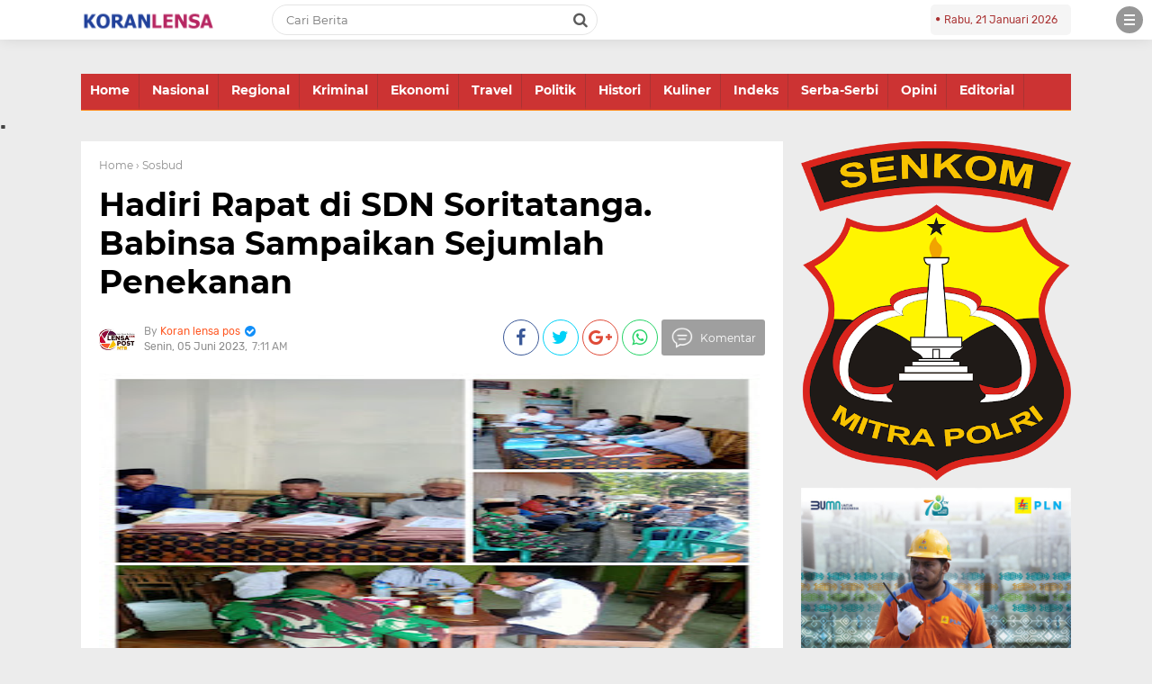

--- FILE ---
content_type: text/javascript; charset=UTF-8
request_url: https://www.koranlensapos.com/feeds/posts/default/-/Sosbud?alt=json-in-script&callback=related_results_labels
body_size: 36314
content:
// API callback
related_results_labels({"version":"1.0","encoding":"UTF-8","feed":{"xmlns":"http://www.w3.org/2005/Atom","xmlns$openSearch":"http://a9.com/-/spec/opensearchrss/1.0/","xmlns$blogger":"http://schemas.google.com/blogger/2008","xmlns$georss":"http://www.georss.org/georss","xmlns$gd":"http://schemas.google.com/g/2005","xmlns$thr":"http://purl.org/syndication/thread/1.0","id":{"$t":"tag:blogger.com,1999:blog-1865356045157683061"},"updated":{"$t":"2026-01-20T19:18:57.111+08:00"},"category":[{"term":"Sosbud"},{"term":"Headlines"},{"term":"Dompu"},{"term":"Lipsus"},{"term":"Slider"},{"term":"Headline"},{"term":"Pendidikan"},{"term":"HukKrim"},{"term":"Kamtibmas"},{"term":"Peristiwa"},{"term":"kesehatan"},{"term":"Lingkungan"},{"term":"Serba-Serbi"},{"term":"Keamanan"},{"term":"TNI"},{"term":"Bima"},{"term":"demokrasi"},{"term":"Keagamaan"},{"term":"Kota Bima"},{"term":"Olahraga"},{"term":"pertanian"},{"term":"pemerintahan"},{"term":"Saya"},{"term":"politik"},{"term":"Mataram"},{"term":"pembangunan"},{"term":"Ucapan Selamat"},{"term":"Upacara"},{"term":"Opini"},{"term":"Kehutanan"},{"term":"sejarah"},{"term":"Ketahanan Pangan"},{"term":"Lingkungan Hidup"},{"term":"Inspirasi"},{"term":"budaya"},{"term":"Umum"},{"term":"Nasionalisme"},{"term":"pariwisata"},{"term":"Ekbis"},{"term":"sosial"},{"term":"Ekonomi"},{"term":"Ekobis"},{"term":"agama"},{"term":"Militer"},{"term":"hukrim"},{"term":"Peternakan"},{"term":"perlindungan anak"},{"term":"Polri"},{"term":"Jakarta"},{"term":"HUT RI"},{"term":"Inspiratif"},{"term":"Kepemudaan"},{"term":"Kelautan"},{"term":"Tokoh"},{"term":"Pemberdayaan Perempuan"},{"term":"Sumbawa"},{"term":"Sumbawa Barat"},{"term":"Hukum"},{"term":"Perlindungan Perempuan dan Anak"},{"term":"Kependudukan"},{"term":"Organisasi"},{"term":"TNI\/\/Polri"},{"term":"Artikel"},{"term":"Keuangan"},{"term":"Polres Dompu"},{"term":"Perikanan"},{"term":"Psikologi"},{"term":"Informasi"},{"term":"Perencanaan Pembangunan"},{"term":"Iklan"},{"term":"Kebersihan"},{"term":"Seremonial"},{"term":"Pramuka"},{"term":"Kabupaten Bima"},{"term":"Perdagangan"},{"term":"pemuda"},{"term":"Anak"},{"term":"Headlineesehatan"},{"term":"Kemanusiaan"},{"term":"Kesehatan Hewan"},{"term":"Kesehatan Masyarakat"},{"term":"Literasi"},{"term":"Sosialisasi"},{"term":"HUT Kemerdekaan RI"},{"term":"Iklan Ucapan Selamat"},{"term":"MIO Indonesia"},{"term":"Pemenuhan Hak Anak"},{"term":"Serba - serbi"},{"term":"Tenaga Kerja"},{"term":"covid-19"},{"term":"Gubernur NTB"},{"term":"KSB"},{"term":"Kebangsaan"},{"term":"Sejarah Nasional"},{"term":"kebudayaan"},{"term":"Industri"},{"term":"Kantibmas"},{"term":"MOI"},{"term":"Malang"},{"term":"Pemerintah"},{"term":"Pendidikan Keluarga"},{"term":"Penyuluhan"},{"term":"Sosial Kemanusiaan"},{"term":".Sosbud"},{"term":"Diklat"},{"term":"HEADLINE - HUKRIM - DOMPU - PERISTIWA"},{"term":"Keluarga"},{"term":"Kreatif"},{"term":"Lombok Tengah"},{"term":"NTB"},{"term":"Perkebunan"},{"term":"Wanita"},{"term":"Wasbang"},{"term":"Bisnis"},{"term":"Gotong-Royong"},{"term":"Iklan Ucapan Selamat HUT RI"},{"term":"Inovatif"},{"term":"Lotim"},{"term":"Pemberdayaan Keluarga"},{"term":"Berita Kehilangan"},{"term":"IMAN"},{"term":"Inovasi"},{"term":"Keamanan Pangan"},{"term":"Kewirausahaan"},{"term":"Pemberdayaan Masyarakat"},{"term":"Perhubungan"},{"term":"TNI\/Polri"},{"term":"bpjs kesehatan"},{"term":"headline bima"},{"term":"sanitasi"},{"term":"tanaman pangan"},{"term":"wawasan kebangsaan"},{"term":"Bank NTB Syariah"},{"term":"Guru"},{"term":"Infrastruktur"},{"term":"KLU"},{"term":"KPUD"},{"term":"Kamtibmaa"},{"term":"Keaamanan"},{"term":"Lombok Barat"},{"term":"Motivasi"},{"term":"Narkoba"},{"term":"Nasional"},{"term":"PSSI"},{"term":"Patriotisme"},{"term":"Peristwa"},{"term":"Polres Bima Kota"},{"term":"Prestasi"},{"term":"Seni"},{"term":"Transportasi"},{"term":"Ucapan Selamat HUT RI"},{"term":"Wakil Rakyat"},{"term":"partai ummat"},{"term":"Bali"},{"term":"Bela Negara"},{"term":"DPRD KOTA BIMA"},{"term":"Darurat Narkoba"},{"term":"Edukasi"},{"term":"Feature"},{"term":"HEADLINE - HUKRIM - BIMA - PERISTIWA"},{"term":"HUT Kemedekaan RI"},{"term":"Haji"},{"term":"Hukum \u0026 Kriminal"},{"term":"Info"},{"term":"Jawa Barat"},{"term":"Kemasyarakatan"},{"term":"Kesetaraan Gender"},{"term":"Ketahanan Keluarga"},{"term":"Kisah Inspiratif"},{"term":"Kominfo"},{"term":"Koperasi"},{"term":"Kreativitas"},{"term":"Makassar"},{"term":"Moderasi Beragama"},{"term":"NTT"},{"term":"PLN"},{"term":"Pangan"},{"term":"Pelatihan"},{"term":"Pendidikan Karakter"},{"term":"Perempuan"},{"term":"Pers"},{"term":"Pertambangan"},{"term":"Polres Bima"},{"term":"Remaja"},{"term":"Reward"},{"term":"SDM"},{"term":"Serba-Serba"},{"term":"Sosbid"},{"term":"Ucapan selamat Idulfitri 1444 H"},{"term":"Yogyakarta"},{"term":"arkeologi"},{"term":"lakalantas"},{"term":"yang"},{"term":"ASN"},{"term":"Aset"},{"term":"BNN"},{"term":"BNNK Bima"},{"term":"BRI"},{"term":"BUMN"},{"term":"Denokrasi"},{"term":"Ekonomi Bisnis"},{"term":"G"},{"term":"Generasi Emas"},{"term":"HEADLINE - POLRES - DOMPU - PERISTIWA"},{"term":"Hari Anak Nasional"},{"term":"Iklan Ucapan Selamat Idul Fitri"},{"term":"Insipirasi"},{"term":"KODIM BIMA"},{"term":"KPK"},{"term":"Kamribmas"},{"term":"Karakter"},{"term":"Keindahan"},{"term":"Kenegaraan"},{"term":"Kepolisian"},{"term":"Kerukunan"},{"term":"Kesenian"},{"term":"Kota Mataram"},{"term":"Kuliner"},{"term":"Lalu Lintas"},{"term":"Lombok Timur"},{"term":"Menparekraf"},{"term":"Novel Bersambung"},{"term":"Ormas"},{"term":"Pancasila"},{"term":"Papua"},{"term":"Pegadaian Syariah"},{"term":"Pelayanan Publik"},{"term":"Pembangunan Keluarga"},{"term":"Perindustrian"},{"term":"Polda NTB"},{"term":"Profil"},{"term":"Puisi"},{"term":"Seni budaya"},{"term":"Senkom"},{"term":"Sertijab"},{"term":"Soabud"},{"term":"Surabaya"},{"term":"Syariah"},{"term":"TMMD"},{"term":"TNI Polri"},{"term":"UMKM"},{"term":"Wisata"},{"term":"aksi sosial"},{"term":"baksos"},{"term":"headline polri"},{"term":"loteng"},{"term":"peristiwa headline"},{"term":"polisi"},{"term":"polres"},{"term":"- HUKRIM - DOMPU - PERISTIWA"},{"term":". Sosbud"},{"term":"APBD"},{"term":"Acara Kenegaraan"},{"term":"Agroforestri"},{"term":"Anak Dompu"},{"term":"Aparatur Sipil Negara"},{"term":"BBM"},{"term":"BMKG"},{"term":"BNPB"},{"term":"BPPKB"},{"term":"BPR NTB Bima"},{"term":"Banjar Baru"},{"term":"Bank"},{"term":"Bank NTB"},{"term":"Bantuan"},{"term":"Berita Nasional"},{"term":"Budaya Nusantara"},{"term":"CPNS K2"},{"term":"Cerita"},{"term":"D"},{"term":"DPD Golkar"},{"term":"DPPKB"},{"term":"DPRD"},{"term":"Demokrasi. Budaya"},{"term":"Desa"},{"term":"Dongeng"},{"term":"Drmokrasi"},{"term":"Dukacita"},{"term":"ESDM"},{"term":"Ekologi"},{"term":"Ekonomi \u0026 Bisnis"},{"term":"Ekonomi Kreatif"},{"term":"Ellya"},{"term":"FORKAB"},{"term":"Fauna"},{"term":"Flora dan Fauna"},{"term":"Foto-Foto"},{"term":"Garut"},{"term":"HEADLINE - PEMKAB BIMA"},{"term":"HMI"},{"term":"HML"},{"term":"HUKRIM - POLRES DOMPU - HEADLINE"},{"term":"HUT Kemerdekaaan RI"},{"term":"Hankam"},{"term":"Hedlines"},{"term":"Hiburan"},{"term":"Ibadah"},{"term":"Ibu"},{"term":"Iklan HUT Dompu ke 208"},{"term":"Iklan Ucapan Selamat HUT NTB ke 63"},{"term":"Iklan.Ucapan Selamat HUT RI"},{"term":"Imbauan"},{"term":"Indonesia"},{"term":"Informatika"},{"term":"Inspirasi. HUT RI"},{"term":"Jasa Raharja"},{"term":"Jatim"},{"term":"Jawa Timur"},{"term":"Jayapura"},{"term":"Jurnal"},{"term":"Jurnalistik"},{"term":"KALIMANTAN TIMUR"},{"term":"KB"},{"term":"KKN"},{"term":"KODIM 1607\/ SUMBAWA - COVID-19 - HEADLINE"},{"term":"KODIM SUMBAWA"},{"term":"KODIM SUMBAWA BARAT"},{"term":"Kamribmaa"},{"term":"Kamt"},{"term":"Kamtibnas"},{"term":"Kantibmaa"},{"term":"Karhutla"},{"term":"Kebencanaan"},{"term":"Kebersamaan"},{"term":"Kegiatan"},{"term":"Kejaksaan"},{"term":"Keluarga Berencana"},{"term":"Kepahlawanan"},{"term":"Kepegawaian"},{"term":"Kepramukaan"},{"term":"Kesehatan Lingkungan"},{"term":"Kesehatan Peternakan"},{"term":"Kesra"},{"term":"Keswan"},{"term":"Keuangan dan Aset Daerah"},{"term":"Kisah"},{"term":"Kisah Teladan"},{"term":"Kodim 1608\/ Bima"},{"term":"Komsos"},{"term":"Konseling"},{"term":"Konservasi"},{"term":"Korem"},{"term":"Korem 162\/WB"},{"term":"Kupang"},{"term":"Kwpendudukan"},{"term":"Lagu Wajib Nasional"},{"term":"Lampung"},{"term":"Lobar"},{"term":"Lomba"},{"term":"Lomba Karya Tulis UKW"},{"term":"Lombok Utara"},{"term":"MIO"},{"term":"MK RI"},{"term":"MTQ"},{"term":"MUI NTB"},{"term":"Mahasiswa"},{"term":"Makanan"},{"term":"Mamalia"},{"term":"Masjid"},{"term":"Masyarakat"},{"term":"Media"},{"term":"Mekkah"},{"term":"Merauke"},{"term":"NKRI"},{"term":"Nakeswan"},{"term":"Nasionalisne"},{"term":"Nelayan"},{"term":"Netralitas"},{"term":"OJK"},{"term":"Obat"},{"term":"Olarhraga"},{"term":"Oponi"},{"term":"P4GN"},{"term":"PAUD"},{"term":"POLRES BIMA KOTA - HEADLINE - HUKRIM - NARKOBA"},{"term":"PPA"},{"term":"Pahlawan"},{"term":"Pajak"},{"term":"Palestina"},{"term":"Patriotisme. TNI"},{"term":"Pelantikan Presiden RI"},{"term":"Pembangunab"},{"term":"Pemberdayaan"},{"term":"Pemberdayaan perempuan perlindungan anak"},{"term":"Pembinaan"},{"term":"Pemprov NTB"},{"term":"Pendidikan Keagamaan"},{"term":"Pendifikan"},{"term":"Pengairan"},{"term":"Pengembangan SDM"},{"term":"Pengetahuan"},{"term":"Penyuluhan Bahaya Narkoba"},{"term":"Peradilan"},{"term":"Perempuan dan Anak"},{"term":"Perhuhungan"},{"term":"Perlindungan"},{"term":"Permainan"},{"term":"Pertambangan  Energi"},{"term":"Pertambangan Energi"},{"term":"Perumahan"},{"term":"Peryanian"},{"term":"Petualangan"},{"term":"PkK"},{"term":"Politis"},{"term":"Ponpes"},{"term":"Praya"},{"term":"Praya-Loteng"},{"term":"Presiden Jokowi"},{"term":"Program"},{"term":"Promosi"},{"term":"Provinsi NTB"},{"term":"Publik"},{"term":"Punishment"},{"term":"Pwmerintahan"},{"term":"Remisi"},{"term":"Samarinda"},{"term":"Sejjarah"},{"term":"Selong"},{"term":"Seremoni"},{"term":"Silaturahmi"},{"term":"Silaturrahim"},{"term":"Sinergi"},{"term":"Sosbuf"},{"term":"Sosbus"},{"term":"Sosial Politik"},{"term":"Spsbud"},{"term":"Statistik"},{"term":"Sulsel"},{"term":"TINI-POLRI"},{"term":"TP-PKK"},{"term":"TVRI"},{"term":"Taiwan"},{"term":"Tanama Pangan"},{"term":"Tanaman Perkebunan"},{"term":"Tasikmalaya"},{"term":"Tekhnik"},{"term":"Teknologi"},{"term":"Telekomunikasi"},{"term":"Tragedi"},{"term":"Ucapan Selamat Hardiknas"},{"term":"Ucapan Selamat Hari Pramuka"},{"term":"Ucapan Sslamat"},{"term":"Ucapan.Selamat"},{"term":"Ujian"},{"term":"Ultah"},{"term":"Uma Lengge"},{"term":"Upacarq"},{"term":"Usaha"},{"term":"Uzbekistan"},{"term":"VAKSIN SINOVAC"},{"term":"Vaksinasi"},{"term":"bawaslu"},{"term":"baznas"},{"term":"covid"},{"term":"di"},{"term":"ekonomi dan bisnis"},{"term":"head"},{"term":"kemanunggalan tni"},{"term":"kepemimpinan"},{"term":"kesejahteraan"},{"term":"nasehat"},{"term":"news"},{"term":"penghargaan"},{"term":"persit"},{"term":"samsat"},{"term":"tambora"},{"term":"tim PUMA"}],"title":{"type":"text","$t":"LENSA POS"},"subtitle":{"type":"html","$t":"www.koranlensapos.com adalah Portal Berita Online yang menyajikan Informasi Aktual dan Terupdate seputar Wilayah Nusa Tenggara Barat dan Nasional."},"link":[{"rel":"http://schemas.google.com/g/2005#feed","type":"application/atom+xml","href":"https:\/\/www.koranlensapos.com\/feeds\/posts\/default"},{"rel":"self","type":"application/atom+xml","href":"https:\/\/www.blogger.com\/feeds\/1865356045157683061\/posts\/default\/-\/Sosbud?alt=json-in-script"},{"rel":"alternate","type":"text/html","href":"https:\/\/www.koranlensapos.com\/search\/label\/Sosbud"},{"rel":"hub","href":"http://pubsubhubbub.appspot.com/"},{"rel":"next","type":"application/atom+xml","href":"https:\/\/www.blogger.com\/feeds\/1865356045157683061\/posts\/default\/-\/Sosbud\/-\/Sosbud?alt=json-in-script\u0026start-index=26\u0026max-results=25"}],"author":[{"name":{"$t":"Koran lensa pos"},"uri":{"$t":"http:\/\/www.blogger.com\/profile\/14089569628059988266"},"email":{"$t":"noreply@blogger.com"},"gd$image":{"rel":"http://schemas.google.com/g/2005#thumbnail","width":"32","height":"32","src":"\/\/blogger.googleusercontent.com\/img\/b\/R29vZ2xl\/AVvXsEj8Bui9S3KjDmSp_Ib2QGZI20EoALM2qHEzRER99Hlpcu09TIRpiGEjfOXhHH2akDep3gpBv1X1Oc4e7eATCTI4ZkBuJbJWx0glzg9ByI7JWswlQT4yLaOqa-XwMNbcwDo\/s220\/IMG-20191008-WA0013.jpg"}}],"generator":{"version":"7.00","uri":"http://www.blogger.com","$t":"Blogger"},"openSearch$totalResults":{"$t":"3307"},"openSearch$startIndex":{"$t":"1"},"openSearch$itemsPerPage":{"$t":"25"},"entry":[{"id":{"$t":"tag:blogger.com,1999:blog-1865356045157683061.post-7438773215281809553"},"published":{"$t":"2025-10-03T11:00:00.008+08:00"},"updated":{"$t":"2025-10-03T11:03:53.600+08:00"},"category":[{"scheme":"http://www.blogger.com/atom/ns#","term":"Pendidikan"},{"scheme":"http://www.blogger.com/atom/ns#","term":"perlindungan anak"},{"scheme":"http://www.blogger.com/atom/ns#","term":"Sosbud"}],"title":{"type":"text","$t":"Bullying dan Dampaknya terhadap Kesehatan Mental Anak"},"content":{"type":"html","$t":"\u003Cp\u003E\u0026nbsp;\u003C\/p\u003E\u003Cdiv\u003E\u003Ca href=\"https:\/\/blogger.googleusercontent.com\/img\/b\/R29vZ2xl\/AVvXsEg9PWFDVxv6XdX7dLMF9kTCjH8AirHHQ8OdsVufoF-4u_x11pZ06CbcyjtnuJZcqXd_jk9VVxr8Sxztu6t6HM_mlBTZhZcweZ4edfNHK_UJbJp7I1gr_xmFQ2lLh9iU6IAR3IGZVp5qZ8KqeHzg3oaU5dHDpqkj3iR416v6vi6DptwLcOX8SNJDj2-0H3tz\/s1080\/Screenshot_20251003_110055.jpg\"\u003E\u003Cimg border=\"0\" height=\"307\" src=\"https:\/\/blogger.googleusercontent.com\/img\/b\/R29vZ2xl\/AVvXsEg9PWFDVxv6XdX7dLMF9kTCjH8AirHHQ8OdsVufoF-4u_x11pZ06CbcyjtnuJZcqXd_jk9VVxr8Sxztu6t6HM_mlBTZhZcweZ4edfNHK_UJbJp7I1gr_xmFQ2lLh9iU6IAR3IGZVp5qZ8KqeHzg3oaU5dHDpqkj3iR416v6vi6DptwLcOX8SNJDj2-0H3tz\/s320\/Screenshot_20251003_110055.jpg\" width=\"320\"\u003E\u003C\/a\u003E\u003Ci\u003E\u003Cb\u003EGambar ilustrasi AI: anak korban bullying kerap duduk merenung seorang diri\u003C\/b\u003E\u003C\/i\u003E\u003C\/div\u003E\u003Cdiv\u003E\u003Ci\u003E\u003Cb\u003E\u003Cbr\u003E\u003C\/b\u003E\u003C\/i\u003E\u003C\/div\u003E\u003Cdiv\u003E\u003Ci\u003E\u003Cb\u003E\u003Cbr\u003E\u003C\/b\u003E\u003C\/i\u003E\u003C\/div\u003E\u003Cdiv\u003E\u003Ci\u003E\u003Cb\u003E\u003Cbr\u003E\u003C\/b\u003E\u003C\/i\u003E\u003C\/div\u003E\u003Cdiv\u003E\u003Cdiv dir=\"auto\"\u003ESetiap orang tua pasti menginginkan anaknya tumbuh sehat, baik fisik maupun mentalnya. Tidak ada orang tua yang tega ketika melihat atau mengetahui anaknya sendiri menjadi korban kekerasan yang menyebabkan kesehatan fisik atau mentalnya terganggu.\u003C\/div\u003E\u003Cdiv dir=\"auto\"\u003E\u003Cbr\u003E\u003C\/div\u003E\u003Cdiv dir=\"auto\"\u003ESalah satu tindakan yang dapat mengganggu kesehatan fisik maupun mental anak yaitu\u0026nbsp; perundungan (bullying). Bullying masih kerap terjadi hingga kini. Justru kasus perundungan ini banyak terjadi di lembaga-lembaga pendidikan, tempat anak-anak menimba ilmu pengetahuan. Bahkan tidak jarang perundungan terjadi di pondok pesantren, tempat anak-anak mengenyam pendidikan keagamaan, plus karakter dan akhlakulkarimah.\u003C\/div\u003E\u003Cdiv dir=\"auto\"\u003E\u003Cbr\u003E\u003C\/div\u003E\u003Cdiv dir=\"auto\"\u003ESeperti yang sedang viral di Kabupaten Dompu NTB saat ini. Seorang siswa SMP Kelas VII yang menimba ilmu di sebuah pondok pesantren menjadi korban perundungan oleh temannya sendiri.\u0026nbsp;\u003C\/div\u003E\u003Cdiv dir=\"auto\"\u003E\u003Cbr\u003E\u003C\/div\u003E\u003Cdiv dir=\"auto\"\u003EBerita ini menjadi viral karena ibu dari korban bullying ini mengunggah foto anaknya yang mengalami lebam di bagian wajah, tepat di bawah matanya. Si anak terbentur ujung meja akibat menghindari lemparan bola kertas dari pelaku bullying.\u0026nbsp;\u003C\/div\u003E\u003Cdiv dir=\"auto\"\u003EDalam postingannya, sang ibu membeberkan berbagai jenis perundungan yang dialami anaknya. Pem-bully kerap menusuk-nusukkan jemarinya ke perut anaknya. Perundungan secara verbal juga kerap diterima dengan mengatai cengeng, bodoh. dan kalimat-kalimat jelek lainnya yang tidak pernah didapatkan di rumahnya.\u003C\/div\u003E\u003Cdiv dir=\"auto\"\u003E\u003Cbr\u003E\u003C\/div\u003E\u003Cdiv dir=\"auto\"\u003ESang ibu mengetahui semua itu berdasarkan pengakuan jujur dari anaknya setelah ditanyakan.\u003C\/div\u003E\u003Cdiv dir=\"auto\"\u003EIa berusaha sabar dan mendiamkannya sembari berharap aksi bullying terhadap anaknya tidak lagi terjadi. Namun mengetahui bagian wajah anaknya yang nyaris mengenai mata mengalami lebam, sang ibu bereaksi dan menumpahkan kekesalannya di beranda facebooknya.\u003C\/div\u003E\u003Cdiv dir=\"auto\"\u003E\u003Cbr\u003E\u003C\/div\u003E\u003Cdiv dir=\"auto\"\u003E\u003Cdiv dir=\"auto\"\u003E\"Sebenarnya saya mau keep masalah ini hanya antara saya dan pihak sekolah. Tapi terpaksa sya up sebagai\u0026nbsp;\u003Ci\u003Eawareness\u003C\/i\u003E\u0026nbsp;bagi semua pihak dan wali siswa, bahwa kejadian semacam ini bisa terjadi pada siapa saja, oleh siapa saja dan di mana saja,\" tulis sang bunda dalam sebuah postingannya.\u003C\/div\u003E\u003Cdiv dir=\"auto\"\u003E\u003Cbr\u003E\u003C\/div\u003E\u003Cdiv dir=\"auto\"\u003E\u003Cbr\u003E\u003C\/div\u003E\u003C\/div\u003E\u003Cdiv dir=\"auto\"\u003EKasus yang nyaris sama dialami seorang siswi SD di Kecamatan Manggelewa pada Kamis (2\/10\/2025) kemarin. Ia dipukul bagian kepala oleh teman laki-lakinya sampai mengalami pingsan.\u003C\/div\u003E\u003Cdiv dir=\"auto\"\u003E\u003Cbr\u003E\u003C\/div\u003E\u003Cdiv dir=\"auto\"\u003E\u003Cbr\u003E\u003C\/div\u003E\u003Cdiv dir=\"auto\"\u003E\u003Cb\u003EApa itu Bullying?\u003C\/b\u003E\u003C\/div\u003E\u003Cdiv dir=\"auto\"\u003EBullying atau perundungan merupakan tindakan mengganggu, mengusik, atau menyakiti orang lain secara fisik atau psikis.\u0026nbsp;\u003C\/div\u003E\u003Cdiv dir=\"auto\"\u003EDikutip dari Halodoc, tindakan bullying ini bisa dalam bentuk kekerasan verbal, sosial, atau fisik yang dilakukan secara berulang kali dan dari waktu ke waktu.\u003C\/div\u003E\u003Cdiv dir=\"auto\"\u003E\u003Cbr\u003E\u003C\/div\u003E\u003Cdiv dir=\"auto\"\u003ESecara etimologi, asal usul kata bullying berarti penggertak, yaitu seseorang yang suka mengganggu yang lemah.\u003C\/div\u003E\u003Cdiv dir=\"auto\"\u003E\u003Cbr\u003E\u003C\/div\u003E\u003Cdiv dir=\"auto\"\u003EMenurut Kementerian Pemberdayaan Perempuan dan Perlindungan Anak (PPA), bullying adalah penindasan atau risak (merundung) yang dilakukan secara sengaja oleh satu orang atau sekelompok yang lebih kuat.\u003C\/div\u003E\u003Cdiv dir=\"auto\"\u003E\u003Cbr\u003E\u003C\/div\u003E\u003Cdiv dir=\"auto\"\u003ETindakan ini dilakukan terus menerus dengan tujuan untuk menyakiti.\u003C\/div\u003E\u003Cdiv dir=\"auto\"\u003E\u003Cbr\u003E\u003C\/div\u003E\u003Cdiv dir=\"auto\"\u003E\u003Cb\u003EJenis-Jenis Bullying\u003C\/b\u003E\u003C\/div\u003E\u003Cdiv dir=\"auto\"\u003E\u003Cbr\u003E\u003C\/div\u003E\u003Cdiv dir=\"auto\"\u003EMenurut UNICEF, ada tiga karakteristik perilaku bullying, yaitu disengaja, terjadi secara berulang-ulang atau untuk mendapatkan kekuasaan.\u003C\/div\u003E\u003Cdiv dir=\"auto\"\u003E\u003Cbr\u003E\u003C\/div\u003E\u003Cdiv dir=\"auto\"\u003EBukan itu saja, tindakan ini juga bisa dilakukan secara langsung maupun online.\u0026nbsp;\u003C\/div\u003E\u003Cdiv dir=\"auto\"\u003E\u003Cbr\u003E\u003C\/div\u003E\u003Cdiv dir=\"auto\"\u003EBullying online alias cyber bullying dapat terjadi lewat media sosial, pesan instan, email, dan platform lain yang memungkinkan adanya interaksi.\u003C\/div\u003E\u003Cdiv dir=\"auto\"\u003E\u003Cbr\u003E\u003C\/div\u003E\u003Cdiv dir=\"auto\"\u003ETindakan bullying juga terbagi menjadi tujuh kategori, di antaranya:\u0026nbsp;\u003C\/div\u003E\u003Cdiv dir=\"auto\"\u003E\u003Cbr\u003E\u003C\/div\u003E\u003Cdiv dir=\"auto\"\u003E1. Kontak fisik langsung\u003C\/div\u003E\u003Cdiv dir=\"auto\"\u003EPerilaku bullying yang menyasar fisik umumnya mudah diidentifikasi.\u003C\/div\u003E\u003Cdiv dir=\"auto\"\u003E\u003Cbr\u003E\u003C\/div\u003E\u003Cdiv dir=\"auto\"\u003ETindakan ini meliputi memukul, mendorong, menggigit, menjambak, mencubit, dan mencakar.\u0026nbsp;\u003C\/div\u003E\u003Cdiv dir=\"auto\"\u003EMengunci seseorang dalam ruangan, memeras dan merusak barang orang lain juga termasuk tindakan perundungan.\u003C\/div\u003E\u003Cdiv dir=\"auto\"\u003E\u003Cbr\u003E\u003C\/div\u003E\u003Cdiv dir=\"auto\"\u003E2. Kontak verbal langsung\u003C\/div\u003E\u003Cdiv dir=\"auto\"\u003EPerundungan juga bisa berupa ancaman, merendahkan, mencela, mengejek, memaki, mengintimidasi dan mengganggu.\u003C\/div\u003E\u003Cdiv dir=\"auto\"\u003E\u003Cbr\u003E\u003C\/div\u003E\u003Cdiv dir=\"auto\"\u003EMemberi panggilan nama (name-calling), sarkasme dan menyebarkan berita palsu juga termasuk bullying verbal.\u0026nbsp;\u003C\/div\u003E\u003Cdiv dir=\"auto\"\u003E\u003Cbr\u003E\u003C\/div\u003E\u003Cdiv dir=\"auto\"\u003E3. Perilaku non-verbal langsung\u003C\/div\u003E\u003Cdiv dir=\"auto\"\u003EContoh bullying non verbal yaitu tatapan sinis, menjulurkan lidah dan memperlihatkan ekspresi yang merendahkan, mengejek, atau mengancam.\u003C\/div\u003E\u003Cdiv dir=\"auto\"\u003E\u003Cbr\u003E\u003C\/div\u003E\u003Cdiv dir=\"auto\"\u003ENamun, tindakan non verbal ini umumnya dilakukan bersama tindakan fisik dan verbal.\u0026nbsp;\u003C\/div\u003E\u003Cdiv dir=\"auto\"\u003E\u003Cbr\u003E\u003C\/div\u003E\u003Cdiv dir=\"auto\"\u003E4. Perilaku non verbal tidak langsung\u003C\/div\u003E\u003Cdiv dir=\"auto\"\u003EFaktanya, perundungan juga bisa terjadi secara non verbal tidak langsung.\u003C\/div\u003E\u003Cdiv dir=\"auto\"\u003E\u003Cbr\u003E\u003C\/div\u003E\u003Cdiv dir=\"auto\"\u003EContohnya yaitu memanipulasi persahabatan sehingga menjadi retak, mengucilkan atau mengabaikan secara sengaja atau mendiamkan seseorang.\u0026nbsp;\u003C\/div\u003E\u003Cdiv dir=\"auto\"\u003E\u003Cbr\u003E\u003C\/div\u003E\u003Cdiv dir=\"auto\"\u003E5. Cyber bullying\u003C\/div\u003E\u003Cdiv dir=\"auto\"\u003EDi era yang serba teknologi seperti sekarang, tindakan bullying juga marak terjadi secara online.\u003C\/div\u003E\u003Cdiv dir=\"auto\"\u003E\u003Cbr\u003E\u003C\/div\u003E\u003Cdiv dir=\"auto\"\u003EContohnya dengan membuat video atau konten lainnya yang mengintimidasi seseorang lewat media sosial.\u003C\/div\u003E\u003Cdiv dir=\"auto\"\u003E\u003Cbr\u003E\u003C\/div\u003E\u003Cdiv dir=\"auto\"\u003E\u003Cbr\u003E\u003C\/div\u003E\u003Cdiv dir=\"auto\"\u003E6. Pelecehan seksual\u003C\/div\u003E\u003Cdiv dir=\"auto\"\u003EPelecehan seksual juga salah satu bentuk tindakan bullying. Perilaku ini bisa berupa agresi fisik atau verbal.\u003C\/div\u003E\u003Cdiv dir=\"auto\"\u003E\u003Cbr\u003E\u003C\/div\u003E\u003Cdiv dir=\"auto\"\u003EAgresi merupakan perilaku yang dilakukan secara sengaja untuk\u0026nbsp; menyebabkan kerusakan fisik atau mental seseorang.\u003C\/div\u003E\u003Cdiv dir=\"auto\"\u003E\u003Cbr\u003E\u003C\/div\u003E\u003Cdiv dir=\"auto\"\u003E7. Perundungan emosional\u003C\/div\u003E\u003Cdiv dir=\"auto\"\u003EHal ini terjadi ketika seseorang berusaha mendapatkan apa yang mereka inginkan, tetapi dengan cara membuat orang lain (korban) merasa marah, takut, cemas, hingga tidak nyaman.\u003C\/div\u003E\u003Cdiv dir=\"auto\"\u003E\u003Cbr\u003E\u003C\/div\u003E\u003Cdiv dir=\"auto\"\u003EPerundungan emosional dapat menyebabkan gangguan kesehatan mental pada korbannya.\u003C\/div\u003E\u003Cdiv dir=\"auto\"\u003E\u003Cbr\u003E\u003C\/div\u003E\u003Cdiv dir=\"auto\"\u003EContoh perundungan emosional seperti mengejek, menggoda, mengancam, meremehkan, berbohong, hingga mempermalukan korban.\u003C\/div\u003E\u003Cdiv dir=\"auto\"\u003E\u003Cbr\u003E\u003C\/div\u003E\u003Cdiv dir=\"auto\"\u003EEfek yang bisa ditimbulkan dari bullying ini tidak boleh disepelekan karena dapat mengganggu kondisi mental, terlebih apabila terjadi pada anak-anak.\u003C\/div\u003E\u003Cdiv dir=\"auto\"\u003E\u003Cbr\u003E\u003C\/div\u003E\u003Cdiv dir=\"auto\"\u003E\u003Cbr\u003E\u003C\/div\u003E\u003Cdiv dir=\"auto\"\u003E\u003Cbr\u003E\u003C\/div\u003E\u003Cdiv dir=\"auto\"\u003EBerikut sederet faktor risikonya:\u003C\/div\u003E\u003Cdiv dir=\"auto\"\u003E\u003Cbr\u003E\u003C\/div\u003E\u003Cdiv dir=\"auto\"\u003E1. Penyebab korban bullying\u003C\/div\u003E\u003Cdiv dir=\"auto\"\u003EAda beberapa penyebab yang membuat seseorang berisiko menjadi korban bullying, seperti:\u003C\/div\u003E\u003Cdiv dir=\"auto\"\u003E\u003Cbr\u003E\u003C\/div\u003E\u003Cdiv dir=\"auto\"\u003EKorban memiliki kekurangan dalam aspek fisik maupun psikologis sehingga merasa dikucilkan.\u0026nbsp;\u003C\/div\u003E\u003Cdiv dir=\"auto\"\u003EKurang pandai dalam berkomunikasi.\u003C\/div\u003E\u003Cdiv dir=\"auto\"\u003EKurang mampu untuk membela diri.\u003C\/div\u003E\u003Cdiv dir=\"auto\"\u003EMemiliki percaya diri yang rendah.\u003C\/div\u003E\u003Cdiv dir=\"auto\"\u003EMemiliki sedikit teman.\u003C\/div\u003E\u003Cdiv dir=\"auto\"\u003E2. Penyebab pelaku bullying\u003C\/div\u003E\u003Cdiv dir=\"auto\"\u003ESelain itu, orang tua juga perlu tahu beberapa kondisi yang berisiko meningkatkan anak menjadi pelaku bullying, seperti:\u003C\/div\u003E\u003Cdiv dir=\"auto\"\u003E\u003Cbr\u003E\u003C\/div\u003E\u003Cdiv dir=\"auto\"\u003EMemiliki kontrol diri yang rendah dan tidak memiliki perasaan bertanggung jawab atas tindakan yang dilakukan.\u003C\/div\u003E\u003Cdiv dir=\"auto\"\u003EMelakukan bullying sebagai bentuk balas dendam.\u003C\/div\u003E\u003Cdiv dir=\"auto\"\u003EPernah menjadi korban kekerasan sebelumnya sehingga dirinya selalu merasa terancam.\u003C\/div\u003E\u003Cdiv dir=\"auto\"\u003ESelalu ingin mengontrol dan mendominasi.\u003C\/div\u003E\u003Cdiv dir=\"auto\"\u003ESulit menghargai orang lain.\u0026nbsp;\u003C\/div\u003E\u003Cdiv dir=\"auto\"\u003ETinggal di keluarga yang sering bertengkar dan melakukan kekerasan.\u0026nbsp;\u003C\/div\u003E\u003Cdiv dir=\"auto\"\u003EBergaul dengan teman sebaya yang menjadi supporter atau penonton tindakan bullying.\u0026nbsp;\u003C\/div\u003E\u003Cdiv dir=\"auto\"\u003ELemahnya pengawasan di sekolah.\u003C\/div\u003E\u003Cdiv dir=\"auto\"\u003EMedia massa yang sering menampilkan tindak kekerasan.\u003C\/div\u003E\u003Cdiv dir=\"auto\"\u003E\u003Cbr\u003E\u003C\/div\u003E\u003Cdiv dir=\"auto\"\u003E\u003Cb\u003ETanda-Tanda Bullying\u003C\/b\u003E\u003C\/div\u003E\u003Cdiv dir=\"auto\"\u003ETanda-tanda bullying perlu diketahui sebagai langkah pecegahan. Anak-anak dan remaja adalah kelompok usia yang rentan mengalami perundungan.\u003C\/div\u003E\u003Cdiv dir=\"auto\"\u003E\u003Cbr\u003E\u003C\/div\u003E\u003Cdiv dir=\"auto\"\u003EOleh sebab itu, orang tua perlu mengawasi dan memberikan perhatian penuh terhadap anak.\u003C\/div\u003E\u003Cdiv dir=\"auto\"\u003E\u003Cbr\u003E\u003C\/div\u003E\u003Cdiv dir=\"auto\"\u003EBerikut ciri-ciri anak yang menerima bullying:\u003C\/div\u003E\u003Cdiv dir=\"auto\"\u003E\u003Cbr\u003E\u003C\/div\u003E\u003Cdiv dir=\"auto\"\u003ETidak semua anak bisa terbuka tentang tindakan perundungan yang mereka dapatkan. Oleh sebab itu, orang tua perlu mengamati keadaan emosinya. Anak yang mengalami bullying umumnya selalu gelisah, cemas dan waspada.\u0026nbsp;\u003C\/div\u003E\u003Cdiv dir=\"auto\"\u003EMengalami tanda-tanda kekerasan fisik, seperti memar, luka, goresan maupun bekas luka yang tidak biasa.\u0026nbsp;\u003C\/div\u003E\u003Cdiv dir=\"auto\"\u003EEnggan atau takut pergi ke sekolah maupun mengikuti acara sekolah.\u003C\/div\u003E\u003Cdiv dir=\"auto\"\u003EKehilangan teman secara riba-tiba atau selalu menghindari situasi sosial.\u0026nbsp;\u003C\/div\u003E\u003Cdiv dir=\"auto\"\u003EHilang atau rusaknya barang elektronik, pakaian atau barang-barang pribadi lainnya.\u0026nbsp;\u003C\/div\u003E\u003Cdiv dir=\"auto\"\u003EKerap meminta uang untuk alasan yang tidak jelas.\u0026nbsp;\u003C\/div\u003E\u003Cdiv dir=\"auto\"\u003EMenurunnya prestasi akademik di sekolah.\u003C\/div\u003E\u003Cdiv dir=\"auto\"\u003ESering membolos atau meminta pulang dari sekolah.\u0026nbsp;\u003C\/div\u003E\u003Cdiv dir=\"auto\"\u003ESelalu ingin berada di dekat orang dewasa agar merasa aman.\u0026nbsp;\u003C\/div\u003E\u003Cdiv dir=\"auto\"\u003ETidur tidak nyenyak atau bahkan mengalami mimpi buruk.\u0026nbsp;\u003C\/div\u003E\u003Cdiv dir=\"auto\"\u003EMengeluh sakit di bagian perut, kepala atau bagian tubuh lainnya.\u0026nbsp;\u003C\/div\u003E\u003Cdiv dir=\"auto\"\u003EMerasa tertekan setelah menggunakan gawai atau komputer.\u003C\/div\u003E\u003Cdiv dir=\"auto\"\u003EMenjadi tertutup atau seolah-olah menyimpan rahasia.\u0026nbsp;\u003C\/div\u003E\u003Cdiv dir=\"auto\"\u003EMenjadi agresif atau memiliki ledakan kemarahan yang tiba-tiba\u003C\/div\u003E\u003Cdiv dir=\"auto\"\u003E\u003Cbr\u003E\u003C\/div\u003E\u003Cdiv dir=\"auto\"\u003E\u003Cbr\u003E\u003C\/div\u003E\u003Cdiv dir=\"auto\"\u003E\u003Cb\u003EDampak dari Bullying\u003C\/b\u003E\u003C\/div\u003E\u003Cdiv dir=\"auto\"\u003EDampak bullying bukan cuma menyasar korbannya, tetapi juga pem-bully maupun mereka yang menonton tindakan ini.\u003C\/div\u003E\u003Cdiv dir=\"auto\"\u003E\u003Cbr\u003E\u003C\/div\u003E\u003Cdiv dir=\"auto\"\u003ETindakan ini memberikan pengaruh buruk terhadap kesehatan fisik maupun mental anak.\u0026nbsp;\u003C\/div\u003E\u003Cdiv dir=\"auto\"\u003E\u003Cbr\u003E\u003C\/div\u003E\u003Cdiv dir=\"auto\"\u003EPada kasus yang berat, bullying bisa menimbulkan depresi bahkan mendorong tindakan.\u003C\/div\u003E\u003Cdiv dir=\"auto\"\u003E\u003Cbr\u003E\u003C\/div\u003E\u003Cdiv dir=\"auto\"\u003EBerikut dampak yang perlu diwaspadai:\u003C\/div\u003E\u003Cdiv dir=\"auto\"\u003E\u003Cbr\u003E\u003C\/div\u003E\u003Cdiv dir=\"auto\"\u003E1. Dampak untuk korban\u003C\/div\u003E\u003Cdiv dir=\"auto\"\u003EBerikut beberapa dampak bullying pada korban, seperti:\u003C\/div\u003E\u003Cdiv dir=\"auto\"\u003E\u003Cbr\u003E\u003C\/div\u003E\u003Cdiv dir=\"auto\"\u003E1. Fisik\u003C\/div\u003E\u003Cdiv dir=\"auto\"\u003EKorban bullying dapat mengalami beberapa efek samping pada kesehatan secara fisik.\u003C\/div\u003E\u003Cdiv dir=\"auto\"\u003E\u003Cbr\u003E\u003C\/div\u003E\u003Cdiv dir=\"auto\"\u003EContohnya, seperti sakit kepala, nyeri otot, sakit perut, perubahan berat badan, hingga penurunan imun tubuh.\u003C\/div\u003E\u003Cdiv dir=\"auto\"\u003E\u003Cbr\u003E\u003C\/div\u003E\u003Cdiv dir=\"auto\"\u003ETentunya kondisi ini berisiko meningkatkan beragam penyakit atau gangguan kesehatan.\u003C\/div\u003E\u003Cdiv dir=\"auto\"\u003E\u003Cbr\u003E\u003C\/div\u003E\u003Cdiv dir=\"auto\"\u003E2. Gangguan mental\u003C\/div\u003E\u003Cdiv dir=\"auto\"\u003EBukan hanya fisik, dampak bullying juga berisiko menyebabkan gangguan pada kesehatan mental.\u003C\/div\u003E\u003Cdiv dir=\"auto\"\u003E\u003Cbr\u003E\u003C\/div\u003E\u003Cdiv dir=\"auto\"\u003EMulai dari gelisah, cemas, merasa takut setiap waktu, lebih mudah marah, hingga depresi.\u003C\/div\u003E\u003Cdiv dir=\"auto\"\u003E\u003Cbr\u003E\u003C\/div\u003E\u003Cdiv dir=\"auto\"\u003E3. Akademik\u003C\/div\u003E\u003Cdiv dir=\"auto\"\u003EBullying juga dapat memengaruhi kondisi akademik seseorang.\u003C\/div\u003E\u003Cdiv dir=\"auto\"\u003EMulai dari menurunkan kemampuan analisis, memengaruhi fokus dan perhatian, hingga menurunkan produktivitas.\u003C\/div\u003E\u003Cdiv dir=\"auto\"\u003E\u003Cbr\u003E\u003C\/div\u003E\u003Cdiv dir=\"auto\"\u003EJika anak mengalami perubahan dalam akademik secara drastis, sebaiknya orang tua jangan abaikan kondisi tersebut.\u003C\/div\u003E\u003Cdiv dir=\"auto\"\u003E\u003Cbr\u003E\u003C\/div\u003E\u003Cdiv dir=\"auto\"\u003E4. Gangguan hubungan sosial\u003C\/div\u003E\u003Cdiv dir=\"auto\"\u003EBullying juga berisiko menyebabkan dampak negatif pada hubungan sosial seseorang.\u003C\/div\u003E\u003Cdiv dir=\"auto\"\u003E\u003Cbr\u003E\u003C\/div\u003E\u003Cdiv dir=\"auto\"\u003EBiasanya, kondisi ini dapat menyebabkan penurunan rasa percaya pada orang lain hingga kesulitan untuk bersosialisasi.\u003C\/div\u003E\u003Cdiv dir=\"auto\"\u003E\u003Cbr\u003E\u003C\/div\u003E\u003Cdiv dir=\"auto\"\u003E5. Penurunan kualitas hidup\u003C\/div\u003E\u003Cdiv dir=\"auto\"\u003EKorban bullying juga dapat mengalami penurunan kualitas hidup.\u003C\/div\u003E\u003Cdiv dir=\"auto\"\u003E\u003Cbr\u003E\u003C\/div\u003E\u003Cdiv dir=\"auto\"\u003EPenurunan rasa percaya diri, penggunaan obat terlarang, serta keinginan untuk melukai diri sendiri menjadi kondisi yang berisiko terjadi akibat bullying.\u003C\/div\u003E\u003Cdiv dir=\"auto\"\u003E\u003Cbr\u003E\u003C\/div\u003E\u003Cdiv dir=\"auto\"\u003E2. Dampak untuk pelaku\u003C\/div\u003E\u003Cdiv dir=\"auto\"\u003EBerperilaku agresif dan impulsif.\u003C\/div\u003E\u003Cdiv dir=\"auto\"\u003EMemiliki rasa percaya diri dan harga diri yang tinggi.\u0026nbsp;\u003C\/div\u003E\u003Cdiv dir=\"auto\"\u003ETidak takut untuk melakukan kekerasan.\u003C\/div\u003E\u003Cdiv dir=\"auto\"\u003EBerwatak keras.\u003C\/div\u003E\u003Cdiv dir=\"auto\"\u003ESelalu ingin mendominasi orang lain.\u003C\/div\u003E\u003Cdiv dir=\"auto\"\u003EKurangnya rasa empati dengan orang lain.\u0026nbsp;\u003C\/div\u003E\u003Cdiv dir=\"auto\"\u003EDengan melakukan bullying, mereka merasa punya kekuasaan.\u0026nbsp;\u003C\/div\u003E\u003Cdiv dir=\"auto\"\u003EMudah marah.\u003C\/div\u003E\u003Cdiv dir=\"auto\"\u003EBerpotensi menjadi kriminal.\u003C\/div\u003E\u003Cdiv dir=\"auto\"\u003EBersikap kasar.\u003C\/div\u003E\u003Cdiv dir=\"auto\"\u003EBerisiko tersangkut masalah hukum.\u003C\/div\u003E\u003Cdiv dir=\"auto\"\u003E\u003Cbr\u003E\u003C\/div\u003E\u003Cdiv dir=\"auto\"\u003E3. Dampak bagi mereka yang menyaksikan\u003C\/div\u003E\u003Cdiv dir=\"auto\"\u003ETrauma.\u003C\/div\u003E\u003Cdiv dir=\"auto\"\u003EMerasa menjadi pribadi yang buruk.\u003C\/div\u003E\u003Cdiv dir=\"auto\"\u003EMerasa tertekan.\u003C\/div\u003E\u003Cdiv dir=\"auto\"\u003EStres.\u003C\/div\u003E\u003Cdiv dir=\"auto\"\u003EKetakutan.\u003C\/div\u003E\u003Cdiv dir=\"auto\"\u003EMerasa bersalah.\u003C\/div\u003E\u003Cdiv dir=\"auto\"\u003ESering menghindari masalah.\u003C\/div\u003E\u003Cdiv dir=\"auto\"\u003ECemas.\u0026nbsp;\u003C\/div\u003E\u003Cdiv dir=\"auto\"\u003E(emo).\u003C\/div\u003E\u003Cdiv dir=\"auto\"\u003E\u003Cbr\u003E\u003C\/div\u003E\u003Cdiv dir=\"auto\"\u003E\u003Cbr\u003E\u003C\/div\u003E\u003Cdiv dir=\"auto\"\u003E\u003Cbr\u003E\u003C\/div\u003E\u003C\/div\u003E\u003Cdiv\u003E\u003Ci\u003E\u003Cb\u003E\u003Cbr\u003E\u003C\/b\u003E\u003C\/i\u003E\u003C\/div\u003E\u003Cdiv\u003E\u003Ci\u003E\u003Cb\u003E\u003Cbr\u003E\u003C\/b\u003E\u003C\/i\u003E\u003C\/div\u003E\u003Cp\u003E\u003C\/p\u003E"},"link":[{"rel":"replies","type":"application/atom+xml","href":"https:\/\/www.koranlensapos.com\/feeds\/7438773215281809553\/comments\/default","title":"Posting Komentar"},{"rel":"replies","type":"text/html","href":"https:\/\/www.koranlensapos.com\/2025\/10\/bullying-dan-dampaknya-bagi-kesehatan.html#comment-form","title":"0 Komentar"},{"rel":"edit","type":"application/atom+xml","href":"https:\/\/www.blogger.com\/feeds\/1865356045157683061\/posts\/default\/7438773215281809553"},{"rel":"self","type":"application/atom+xml","href":"https:\/\/www.blogger.com\/feeds\/1865356045157683061\/posts\/default\/7438773215281809553"},{"rel":"alternate","type":"text/html","href":"https:\/\/www.koranlensapos.com\/2025\/10\/bullying-dan-dampaknya-bagi-kesehatan.html","title":"Bullying dan Dampaknya terhadap Kesehatan Mental Anak"}],"author":[{"name":{"$t":"Koran lensa pos"},"uri":{"$t":"http:\/\/www.blogger.com\/profile\/14089569628059988266"},"email":{"$t":"noreply@blogger.com"},"gd$image":{"rel":"http://schemas.google.com/g/2005#thumbnail","width":"32","height":"32","src":"\/\/blogger.googleusercontent.com\/img\/b\/R29vZ2xl\/AVvXsEj8Bui9S3KjDmSp_Ib2QGZI20EoALM2qHEzRER99Hlpcu09TIRpiGEjfOXhHH2akDep3gpBv1X1Oc4e7eATCTI4ZkBuJbJWx0glzg9ByI7JWswlQT4yLaOqa-XwMNbcwDo\/s220\/IMG-20191008-WA0013.jpg"}}],"media$thumbnail":{"xmlns$media":"http://search.yahoo.com/mrss/","url":"https:\/\/blogger.googleusercontent.com\/img\/b\/R29vZ2xl\/AVvXsEg9PWFDVxv6XdX7dLMF9kTCjH8AirHHQ8OdsVufoF-4u_x11pZ06CbcyjtnuJZcqXd_jk9VVxr8Sxztu6t6HM_mlBTZhZcweZ4edfNHK_UJbJp7I1gr_xmFQ2lLh9iU6IAR3IGZVp5qZ8KqeHzg3oaU5dHDpqkj3iR416v6vi6DptwLcOX8SNJDj2-0H3tz\/s72-c\/Screenshot_20251003_110055.jpg","height":"72","width":"72"},"thr$total":{"$t":"0"}},{"id":{"$t":"tag:blogger.com,1999:blog-1865356045157683061.post-637065164036890268"},"published":{"$t":"2025-10-02T17:52:00.002+08:00"},"updated":{"$t":"2025-10-03T00:20:20.314+08:00"},"category":[{"scheme":"http://www.blogger.com/atom/ns#","term":"Sosbud"}],"title":{"type":"text","$t":"Peternak di Dompu Dukung Pembangunan Batalyon TP"},"content":{"type":"html","$t":"\u003Cp\u003E\u0026nbsp;\u003C\/p\u003E\u003Cdiv\u003E\u003Ca href=\"https:\/\/blogger.googleusercontent.com\/img\/b\/R29vZ2xl\/AVvXsEhQMcGnnpT5oDpFGte-2B2ynV9pHxrQPVHAYkD9Qc3tbGHHX1BzVFZ6vbwmKHi5DdQ7fDZ0hzQZbrliTqIQWI2vcp3Vxsd2NuNQTIOPxeN5SVF4mFv7cgqXrhhxLrxwj9fBVamjywUr9YqVCaJ3LMlZr0FLOxOz1sCJ02z6woj0qh2asEzUOWdYwyDZPnbu\/s1080\/Screenshot_20251002_175122.jpg\"\u003E\u003Cimg border=\"0\" height=\"248\" src=\"https:\/\/blogger.googleusercontent.com\/img\/b\/R29vZ2xl\/AVvXsEhQMcGnnpT5oDpFGte-2B2ynV9pHxrQPVHAYkD9Qc3tbGHHX1BzVFZ6vbwmKHi5DdQ7fDZ0hzQZbrliTqIQWI2vcp3Vxsd2NuNQTIOPxeN5SVF4mFv7cgqXrhhxLrxwj9fBVamjywUr9YqVCaJ3LMlZr0FLOxOz1sCJ02z6woj0qh2asEzUOWdYwyDZPnbu\/s320\/Screenshot_20251002_175122.jpg\" width=\"320\"\u003E\u003C\/a\u003E\u003Ci\u003EMassa peternak saat menuju Kantor Pemda Dompu usai berorasi di depan Kantor DPRD\u003C\/i\u003E\u003C\/div\u003E\u003Cdiv\u003E\u003Ci\u003E\u003Cbr\u003E\u003C\/i\u003E\u003C\/div\u003E\u003Cdiv\u003E\u003Ci\u003E\u003Cbr\u003E\u003C\/i\u003E\u003C\/div\u003E\u003Cdiv\u003E\u003Cdiv dir=\"auto\"\u003EDompu, koranlensapos.com - Sekitar 400-an peternak di Kabupaten Dompu melakukan aksi demonstrasi hari ini, Kamis (2\/10\/2025). Aksi demo dilakukan di Kantor Pertanahan (dulu bernama BPN\/Badan Pertanahan Nasional) lanjut ke DPRD dan terakhir di Kantor Pemda Dompu.\u003C\/div\u003E\u003Cdiv dir=\"auto\"\u003E\u003Cbr\u003E\u003C\/div\u003E\u003Cdiv dir=\"auto\"\u003ESebagian peternak hadir mengikuti aksi demo dengan membawa \u003Ci\u003Esaronto\u003C\/i\u003E (kalung besi untuk penanda yang biasa dipasang di leher sapi) dan tali nilon pengikat sapi.\u003C\/div\u003E\u003Cdiv dir=\"auto\"\u003E\u003Cbr\u003E\u003C\/div\u003E\u003Cdiv dir=\"auto\"\u003EDemo ratusan peternak ini memang berkaitan dengan rencana berdirinya Batalyon Infanteri Teritorial Pembangunan (YON TP) di Kabupaten Dompu. Lokasi pembangunannya menurut rencana awal di areal pelepasan ternak Doroncanga di Kecamatan Pekat. Namun berdasarkan kesepakatan Pemda Dompu bersama Kodim 1614\/Dompu dengan para peternak, lokasinya bergeser ke arah barat yakni di kawasan Doro Mboha Desa Soritatanga. Tempat ini pun masih berada dalam wilayah Kecamatan Pekat.\u003C\/div\u003E\u003Cdiv dir=\"auto\"\u003E\u003Cbr\u003E\u003C\/div\u003E\u003Cdiv dir=\"auto\"\u003EApakah para peternak ini menolak pembangunan YON TP yang ingin dibangun oleh pemerintah?\u003C\/div\u003E\u003Cdiv dir=\"auto\"\u003EPantauan koranlensapos.com selama sekitar 3 jam mengikuti jalannya aksi massa ini, tidak satu pun yang menolak rencana pembangunan Batalyon TP ini. Bahkan mereka memberikan dukungan untuk pembangunan YON TP itu.\u003C\/div\u003E\u003Cdiv dir=\"auto\"\u003E\u003Cbr\u003E\u003C\/div\u003E\u003Cdiv dir=\"auto\"\u003E\"Kami\u0026nbsp;\u003Ci\u003Eleghowo\u003C\/i\u003E\u0026nbsp;menerima pembangunan Batalyon,\" ungkap salah satu Korlap, Deden dalam orasinya di halaman Kantor Pemda Dompu.\u0026nbsp;\u003C\/div\u003E\u003Cdiv dir=\"auto\"\u003EHal senada juga disampaikan Korlap lainnya, Ivhan Samudra.\u003C\/div\u003E\u003Cdiv dir=\"auto\"\u003E\u003Cbr\u003E\u003C\/div\u003E\u003Cdiv dir=\"auto\"\u003E\"Walaupun lahan pelepasan ternak kami akan berkurang, tapi kami mendukung pembangunan Batalyon yang direncanakan oleh pemerintah. Tapi kami maunya di sebelah barat Doro Mboha, bukan di sebelah timur,\" ungkap Ivhan.\u003C\/div\u003E\u003Cdiv dir=\"auto\"\u003E\u003Cbr\u003E\u003C\/div\u003E\u003Cdiv dir=\"auto\"\u003EDukungan terhadap pembangunan Batalyon TP juga disampaikan perwakilan massa aksi lainnya saat berdialog dengan Bupati Dompu, Bambang Firdaus. Di antaranya sesepuh mereka, Syamsu Rizal (Simpe Rizal), Romo Hermansyah, Firmansyah, dan Muhsin. Bahkan si pemilik suara keras, Erik pun menyetujui pembangunan Batalyon TP di padang savana itu.\u0026nbsp;\u003C\/div\u003E\u003Cdiv dir=\"auto\"\u003E\u003Cbr\u003E\u003C\/div\u003E\u003Cdiv dir=\"auto\"\u003ELalu apa yang menjadi permasalahan sehingga dialog perwakilan 30 peternak dengan Bupati BBF berjalan alot?\u003C\/div\u003E\u003Cdiv dir=\"auto\"\u003E\u003Cbr\u003E\u003C\/div\u003E\u003Cdiv dir=\"auto\"\u003ELokasi pembangunan YON TP itu yang masih menjadi ganjalan. Bupati BBF tetap konsisten dengan hasil kesepakatan sebelumnya bahwa pembangunan YON TP akan dilakukan di atas lahan eks Hak Guna Usaha (HGU) PT. Putra Purna Yudha di kawasan Doro Mboha. (Doro Mboha adalah sebuah bukit yang berada di areal pelepasan ternak. Doro dalam bahasa setempat berarti gunung atau bukit). Sedangkan sebagian peternak menginginkan dibangun di atas tanah eks HGU PT. Lawata Permai. Kedua HGU ini berdekatan di kawasan Doro Mboha. Eks HGU PT. Putra Purna Yudha di ssbelah timur, sedangkan eks HGU PT. Lawata Permai di sebelah barat.\u003C\/div\u003E\u003Cdiv dir=\"auto\"\u003E\u003Cbr\u003E\u003C\/div\u003E\u003Cdiv dir=\"auto\"\u003EBupati BBF menjelaskan lahan eks HGU PT. Putra Purna Yudha itu berstatus\u0026nbsp;\u003Ci\u003Efree.\u0026nbsp;\u003C\/i\u003EArtinya tanah itu milik negara dan tidak bermasalah dengan siapa pun. Sedangkan tanah eks HGU PT. Lawata Permai itu sudah banyak diterbitkan Sertifikat Hak Milik (SHM). Maka membutuhkan proses panjang untuk mengurusnya kembali.\u0026nbsp;\u003C\/div\u003E\u003Cdiv dir=\"auto\"\u003E\u003Cbr\u003E\u003C\/div\u003E\u003Cdiv dir=\"auto\"\u003E\"Karena sertifikat itu adalah produk hukum sehingga untuk menertibkan atau membatalkan kembali membutuhkan proses panjang sampai ke pengadilan. Sedangkan Batalyon ini diminta untuk segera dibangun,\" bebernya.\u003C\/div\u003E\u003Cdiv dir=\"auto\"\u003E\u003Cbr\u003E\u003C\/div\u003E\u003Cdiv dir=\"auto\"\u003E\u003Cdiv\u003E\n  \u003Ca href=\"https:\/\/blogger.googleusercontent.com\/img\/a\/AVvXsEjJs8i3IY4O4f5jiXZuAHqxZPz8t6iNRSO_CaKuxf8ZPPKoRzwJq5driOuR5xszmZ0XIIhgCoOAnUcIQ55gvWfBzx6AuYTPtN_O_r3aQSTKCW80MeFygWi2PmmsVBK4jEqiO7Ry7WIvCPxi3bReAiGkJW1SOnmCN-jOjORzoNfhXMA7rspueLFVzn39ig5w\"\u003E\n    \u003Cimg border=\"0\" src=\"https:\/\/blogger.googleusercontent.com\/img\/a\/AVvXsEjJs8i3IY4O4f5jiXZuAHqxZPz8t6iNRSO_CaKuxf8ZPPKoRzwJq5driOuR5xszmZ0XIIhgCoOAnUcIQ55gvWfBzx6AuYTPtN_O_r3aQSTKCW80MeFygWi2PmmsVBK4jEqiO7Ry7WIvCPxi3bReAiGkJW1SOnmCN-jOjORzoNfhXMA7rspueLFVzn39ig5w\" width=\"400\"\u003E\n  \u003C\/a\u003E\n\u003C\/div\u003E\u003Ci\u003E\u003Cb\u003EBupati Bambang Firdaus didampingi Ketua DPRD Muttakun dan Wakil Ketua II, Ismul Rahmadin saat berdialog dengan para peternak terkait rencana pembangunan YON TP\u003C\/b\u003E\u003C\/i\u003E\u003C\/div\u003E\u003Cdiv dir=\"auto\"\u003E\u003Ci\u003E\u003Cbr\u003E\u003C\/i\u003E\u003C\/div\u003E\u003Cdiv dir=\"auto\"\u003E\u003Ci\u003E\u003Cbr\u003E\u003C\/i\u003E\u003C\/div\u003E\u003Cdiv dir=\"auto\"\u003EBupati mengemukakan bersama Ketua DPRD tanggal 7 Oktober 2025 berencana akan menghadap Kementerian ATR (Agraria dan Tata Ruang) untuk meminta lahan HGU eks PT. Putra Purna Yudha itu dialihkan statusnya sebagai milik Pemda Dompu. Rencana itu menindaklanjuti hasil pertemuan sebelumnya. Bila direstui, maka Pemda Dompu bersama TNI akan menandatangani Nota Perjanjian Hibah Daerah (NPHD) untuk pembangunan YON TP dimaksud.\u003C\/div\u003E\u003Cdiv dir=\"auto\"\u003E\u003Cbr\u003E\u003C\/div\u003E\u003Cdiv dir=\"auto\"\u003EBupati Bambang menjelaskan lahan eks HGU PT. Purna Yudha Putra itu seluas 120 Hektare (Ha). Yang akan digunakan untuk pembangunan Batalyon TP hanya 80 Ha.\u0026nbsp;\u003C\/div\u003E\u003Cdiv dir=\"auto\"\u003E\u003Cbr\u003E\u003C\/div\u003E\u003Cdiv dir=\"auto\"\u003EPada momen itu, Bupati juga menjanjikan akan memperjuangkan pemutihan atau pembatalan sertifikat hak milik di atas lahan-lahan eks HGU PT. Lawata Permai yang menjadi keresahan para peternak selama ini. Termasuk pula terkait dengan galian C yang masih terjadi mulai dari kawasan Hodo hingga Sori Tula. Soal galian C ini juga menjadi sorotan para peternak yang melakukan aksi demo itu.\u003C\/div\u003E\u003Cdiv dir=\"auto\"\u003E\u003Cbr\u003E\u003C\/div\u003E\u003Cdiv dir=\"auto\"\u003ELagi-lagi Bupati Bambang memohon pengertian dari para peternak agar mendukung pembangunan Batalyon TP di atas lahan eks HGU PT. Putra Purna Yudha.\u0026nbsp;\u003C\/div\u003E\u003Cdiv dir=\"auto\"\u003E\u003Cbr\u003E\u003C\/div\u003E\u003Cdiv dir=\"auto\"\u003EDijelaskan Bupati, Pemda Kabupaten Dompu berkewajiban untuk mematuhi dan menjalankan peraturan pemerintah yang lebih tinggi\u0026nbsp; (provinsi dan pusat) untuk menyiapkan lahan bagi pembangunan YON TP. Di sisi lain, kepentingan para petani ternak juga tidak boleh diabaikan. Menurut Bupati, keputusan pada pertemuan awal (untuk mengusulkan lahan di eks HGU PT. Putra Purna Yudha dan kemudian ditindaklanjuti ke Kementerian ATR) merupakan jalan tengah untuk bisa mengakomodir dua kepentingan di atas.\u003C\/div\u003E\u003Cdiv dir=\"auto\"\u003E\u003Cbr\u003E\u003C\/div\u003E\u003Cdiv dir=\"auto\"\u003E\"Dua elemen ini harus sama-sama kami akomodir tanpa mengabaikan satu dan lainnya,\" tegasnya.\u003C\/div\u003E\u003Cdiv dir=\"auto\"\u003E\u003Cbr\u003E\u003C\/div\u003E\u003Cdiv dir=\"auto\"\u003EPertemuan yang berlangsung di Ruang Rapat Bupati Dompu itu sempat memicu ketegangan. Pasalnya salah satu Korlap, Erik tidak menyetujui jika pembangunan Batalyon TP di atas tanah HGU eks PT. Putra Purna Yudha. Ia menyetujui bila dibangun di atas lahan HGU eks PT. Lawata Permai. Erik tidak membeberkan alasan ketidaksetujuannya itu.\u003C\/div\u003E\u003Cdiv dir=\"auto\"\u003E\u003Cbr\u003E\u003C\/div\u003E\u003Cdiv dir=\"auto\"\u003EAksi protes Erik membuat Bupati Bambang Firdaus tidak bisa mengambil kesimpulan. Akhirnya Korlap Deden meminta izin waktu 15 menit untuk berembuk kembali dengan massa aksi guna mendapatkan kesepakatan.\u0026nbsp;\u003C\/div\u003E\u003Cdiv dir=\"auto\"\u003EHingga berita ini dimuat, redaksi koranlensapos.com belum memperoleh informasi mengenai hasil kesepakatan dalam rembuk itu.\u0026nbsp;\u003C\/div\u003E\u003Cdiv dir=\"auto\"\u003E\u003Cbr\u003E\u003C\/div\u003E\u003Cdiv dir=\"auto\"\u003ESelain perwakilan 30 peternak, dialog bersama Bupati Bambang yang dipandu Sekda Gatot Gunawan PP itu juga dihadiri Ketua dan Wakil Ketua DPRD,. sejumlah Pimpinan OPD terkait, Staf Ahli Bupati, Kabag Lingkup Setda Dompu, perwakilan Kantor Pertanahan Dompu serta aparat keamanan dari TNI dan Polri. (emo).\u003C\/div\u003E\u003Cdiv dir=\"auto\"\u003E\u003Cbr\u003E\u003C\/div\u003E\u003Cdiv dir=\"auto\"\u003E\u003Cbr\u003E\u003C\/div\u003E\u003Cdiv dir=\"auto\"\u003E\u003Cbr\u003E\u003C\/div\u003E\u003C\/div\u003E\u003Cdiv\u003E\u003Ci\u003E\u003Cbr\u003E\u003C\/i\u003E\u003C\/div\u003E\u003Cdiv\u003E\u003Ci\u003E\u003Cbr\u003E\u003C\/i\u003E\u003C\/div\u003E\u003Cp\u003E\u003C\/p\u003E"},"link":[{"rel":"replies","type":"application/atom+xml","href":"https:\/\/www.koranlensapos.com\/feeds\/637065164036890268\/comments\/default","title":"Posting Komentar"},{"rel":"replies","type":"text/html","href":"https:\/\/www.koranlensapos.com\/2025\/10\/peternak-di-dompu-dukung-pembangunan.html#comment-form","title":"0 Komentar"},{"rel":"edit","type":"application/atom+xml","href":"https:\/\/www.blogger.com\/feeds\/1865356045157683061\/posts\/default\/637065164036890268"},{"rel":"self","type":"application/atom+xml","href":"https:\/\/www.blogger.com\/feeds\/1865356045157683061\/posts\/default\/637065164036890268"},{"rel":"alternate","type":"text/html","href":"https:\/\/www.koranlensapos.com\/2025\/10\/peternak-di-dompu-dukung-pembangunan.html","title":"Peternak di Dompu Dukung Pembangunan Batalyon TP"}],"author":[{"name":{"$t":"Koran lensa pos"},"uri":{"$t":"http:\/\/www.blogger.com\/profile\/14089569628059988266"},"email":{"$t":"noreply@blogger.com"},"gd$image":{"rel":"http://schemas.google.com/g/2005#thumbnail","width":"32","height":"32","src":"\/\/blogger.googleusercontent.com\/img\/b\/R29vZ2xl\/AVvXsEj8Bui9S3KjDmSp_Ib2QGZI20EoALM2qHEzRER99Hlpcu09TIRpiGEjfOXhHH2akDep3gpBv1X1Oc4e7eATCTI4ZkBuJbJWx0glzg9ByI7JWswlQT4yLaOqa-XwMNbcwDo\/s220\/IMG-20191008-WA0013.jpg"}}],"media$thumbnail":{"xmlns$media":"http://search.yahoo.com/mrss/","url":"https:\/\/blogger.googleusercontent.com\/img\/b\/R29vZ2xl\/AVvXsEhQMcGnnpT5oDpFGte-2B2ynV9pHxrQPVHAYkD9Qc3tbGHHX1BzVFZ6vbwmKHi5DdQ7fDZ0hzQZbrliTqIQWI2vcp3Vxsd2NuNQTIOPxeN5SVF4mFv7cgqXrhhxLrxwj9fBVamjywUr9YqVCaJ3LMlZr0FLOxOz1sCJ02z6woj0qh2asEzUOWdYwyDZPnbu\/s72-c\/Screenshot_20251002_175122.jpg","height":"72","width":"72"},"thr$total":{"$t":"0"}},{"id":{"$t":"tag:blogger.com,1999:blog-1865356045157683061.post-7406328460064076934"},"published":{"$t":"2025-07-14T11:51:00.007+08:00"},"updated":{"$t":"2025-07-14T11:57:59.791+08:00"},"category":[{"scheme":"http://www.blogger.com/atom/ns#","term":"Sosbud"}],"title":{"type":"text","$t":"Ketua FUI Dompu Sebut Tarian Kolosal \"Ou Balumba\" Berbau Syirik"},"content":{"type":"html","$t":"\u003Cp\u003E\u0026nbsp;\u003C\/p\u003E\u003Cdiv\u003E\u003Ca href=\"https:\/\/blogger.googleusercontent.com\/img\/b\/R29vZ2xl\/AVvXsEhVWXZKi6dW-EEDVEW-LBpf25roNCUijYGJYwttPLtObr4-zxy_G5QsM1Y9nQvpogWXkpzr7uu-nFuq36Q3TgvzLVSQrEHfrRYLX8AqeWjm2A2DIbq_lj1azaIyHFxzrIoTz1fca6Tq9xgou1YyPoD7XYNre6Lbf7FP_WB9oDmeBH8gdWmN1M_7a3OP_ptG\/s1328\/Screenshot_20250714_115548.jpg\"\u003E\u003Cimg border=\"0\" height=\"320\" src=\"https:\/\/blogger.googleusercontent.com\/img\/b\/R29vZ2xl\/AVvXsEhVWXZKi6dW-EEDVEW-LBpf25roNCUijYGJYwttPLtObr4-zxy_G5QsM1Y9nQvpogWXkpzr7uu-nFuq36Q3TgvzLVSQrEHfrRYLX8AqeWjm2A2DIbq_lj1azaIyHFxzrIoTz1fca6Tq9xgou1YyPoD7XYNre6Lbf7FP_WB9oDmeBH8gdWmN1M_7a3OP_ptG\/s320\/Screenshot_20250714_115548.jpg\" width=\"239\"\u003E\u003C\/a\u003E\u003C\/div\u003E\u003Cdiv\u003E\u003Ci\u003E\u003Cb\u003EKetua FUI Dompu, H. M. Amin\u003C\/b\u003E\u003C\/i\u003E\u003C\/div\u003E\u003Cdiv\u003E\u003Ci\u003E\u003Cb\u003E\u003Cbr\u003E\u003C\/b\u003E\u003C\/i\u003E\u003C\/div\u003E\u003Cdiv\u003E\u003Ci\u003E\u003Cb\u003E\u003Cbr\u003E\u003C\/b\u003E\u003C\/i\u003E\u003C\/div\u003E\u003Cdiv\u003E\u003Ci\u003E\u003Cb\u003E\u003Cbr\u003E\u003C\/b\u003E\u003C\/i\u003E\u003C\/div\u003E\u003Cdiv\u003E\u003Cdiv dir=\"auto\"\u003EDompu, koranlensapos.com - Masyarakat Kabupaten Dompu dikenal religius. Masyarakat yang mendiami Bumi Nggahi Rawi Pahu sudah sangat lama meninggalkan hal yang berbau mistis, atau keyakinan terhadap para roh halus penjaga laut, samudra, gunung, dan hutan.\u003C\/div\u003E\u003Cdiv dir=\"auto\"\u003EBahkan visi Religius telah ditanam sejak lama.\u0026nbsp;\u003C\/div\u003E\u003Cdiv dir=\"auto\"\u003E\u003Cbr\u003E\u003C\/div\u003E\u003Cdiv dir=\"auto\"\u003E\"Yang saya ketahui sejak kepemimpinan Bupati Ompu Beko (H. Abubakar Ahmad,red), tahun 2001 sudah memasukkan religius dalam visinya. Visi Religius terus dilanjutkan oleh pemimpin daerah kita sampai sekarang di masa kepemimpinan BBF-DJ,\" ungkap Ketua Forum Umat Islam (FUI) Kabupaten Dompu, H. M. Amin.\u003C\/div\u003E\u003Cdiv dir=\"auto\"\u003E\u003Cbr\u003E\u003C\/div\u003E\u003Cdiv dir=\"auto\"\u003EDikatakannya tentang Dompu yang religius ini bahkan telah tertuang dalam Peraturan Daerah Nomor 1 Tahun 2001. Dengan demikian dasar hukum tentang Dompu yang mengedepankan sisi religiositas ini memiliki landasan hukum yang kuat dan tidak bisa diabaikan.\u0026nbsp;\u003C\/div\u003E\u003Cdiv dir=\"auto\"\u003E\u003Cbr\u003E\u003C\/div\u003E\u003Cdiv dir=\"auto\"\u003E\"Dengan demikian setiap derap langkah, tarikan napas, kebijakan, dan program wajib hukumnya mengacu kepada visi religius sebagai payung hukum pembangunan di Bumi Nggahi Rawi Pahu,\" kata Dosen STKIP YAPIS Dompu tersebut.\u003C\/div\u003E\u003Cdiv dir=\"auto\"\u003E\u003Cbr\u003E\u003C\/div\u003E\u003Cdiv dir=\"auto\"\u003ETerkait Dompu yang Religius ini, Amin menyoroti Tarian Kolosal \"Ou Balumba\" yang akan menghadirkan belasan ribu penari di Festival Lakey tanggal 19 Juli 2025 mendatang. Menurutnya ritual dalam tarian tersebut mengandung unsur kesyirikan yang mesti dihindari dan dijauhi. Hal itu diketahuinya merujuk pada keterangan sumber di Dinas Kebudayaan dan Pariwisata Kabupaten Dompu yang dimuat salah satu media online\u0026nbsp;\u003C\/div\u003E\u003Cdiv dir=\"auto\"\u003E\"Dalam tarian itu terkesan menggiring para pembaca untuk menjiwai ritual animisme untuk laut seperti yang tertulis di alinea ke 3 setiap dentuman ombak adalah bahasa penjaga laut,\" ungkapnya.\u003C\/div\u003E\u003Cdiv dir=\"auto\"\u003E\u003Cbr\u003E\u003C\/div\u003E\u003Cdiv dir=\"auto\"\u003EDisebutnya lagi pada alinea kelima berbunyi, Tarian ini doa dalam bentuk tabuh, seruan manusia kepada laut yang agung.\u003C\/div\u003E\u003Cdiv dir=\"auto\"\u003E\u003Cbr\u003E\u003C\/div\u003E\u003Cdiv dir=\"auto\"\u003E\"Pemujaan kepada laut yang merupakan benda mati menjadi semakin tidak rasional, ketika disebut dua simbol leluhur: Cambuk kulit untuk memanggil petir dan angin pada aline 8, dan periuk tanah lambang rahim bumi yang dipecah sebagai persembahan pada samudra di alinea ke 9,\" urainya.\u003C\/div\u003E\u003Cdiv dir=\"auto\"\u003E\u003Cbr\u003E\u003C\/div\u003E\u003Cdiv dir=\"auto\"\u003EDitegaskan Kepala SMA-IT Utsman Bin Affan Dompu ini, jika ditelaah makna Tarian Ou Balumba dengan kacamata agama, maka kesenjangannya sangat jauh sekali.\u003C\/div\u003E\u003Cdiv dir=\"auto\"\u003E\"Di mana masyarakat Bumi Nggahi Rawi Pahu pada masa sekarang sudah semakin religius, sudah sangat lama meninggalkan hal yang barbau mistis, atau keyakinan terhadap para roh halus penjaga laut, samudra, gunung, dan hutan,\" tandasnya.\u003C\/div\u003E\u003Cdiv dir=\"auto\"\u003E\u003Cbr\u003E\u003C\/div\u003E\u003Cdiv dir=\"auto\"\u003EDikemukakannya, budaya kita di masa lalupun, sangat kental denga- nilai nilai islam. Pemimpinnya bergelar sultan. Hukumnya bersendikan sara, sara bersendikan kitabullah\u003C\/div\u003E\u003Cdiv dir=\"auto\"\u003E\u003Cbr\u003E\u003C\/div\u003E\u003Cdiv dir=\"auto\"\u003E\"Islam memberi petunjuk kepada umatnya jika memohon berkah mintalah kepada Allah, jangan minta kepada mahluk atau benda mati. Apalagi minta kepada penjaga laut, sungguh jauh sekali dengan petunjuk,\" tegasnya.\u003C\/div\u003E\u003Cdiv dir=\"auto\"\u003E\u003Cbr\u003E\u003C\/div\u003E\u003Cdiv dir=\"auto\"\u003EKetua FUI Dompu ini kemudian mengutip Firman Allah dalam Al-Qur'an yang terjemahannya: Janganlah kamu berdoa (beribadah) kepada selain Allah, sesuatu yang jelas tidak berkuasa memberikan manfaat dan madharat kepadamu. Kalau kamu tetap melakukannya maka kamu benar-benar termasuk orang yang berbuat zalim .” ( QS. Yunus : 106)\u003C\/div\u003E\u003Cdiv dir=\"auto\"\u003E\u003Cbr\u003E\u003C\/div\u003E\u003Cdiv dir=\"auto\"\u003EAyat berikut menjelaskan dengan gamblang, manusia tidak usah repot mengumpulkan ribuan manusia untuk melakukan tarian\u003C\/div\u003E\u003Cdiv dir=\"auto\"\u003Eritual agar mendapatkan rizki dari laut. Allah sendiri Maha Pengasih dan Maha Pemurah yang menundukan laut untuk manusia agar dapat berlayar dan mencari ikan\u003C\/div\u003E\u003Cdiv dir=\"auto\"\u003E\u003Cbr\u003E\u003C\/div\u003E\u003Cdiv dir=\"auto\"\u003EAllah berfirman:Dan Dialah, Allah yang menundukkan lautan (untukmu), agar kamu dapat memakan daripadanya daging yang segar (ikan), dan kamu mengeluarkan dari lautan itu perhiasan yang kamu pakai; dan kamu melihat bahtera berlayar padanya, dan supaya kamu mencari (keuntungan) dari karunia-Nya, dan supaya kamu bersyukur.(An-Nahal:14)\u0026nbsp;\u003C\/div\u003E\u003Cdiv dir=\"auto\"\u003E\u003Cbr\u003E\u003C\/div\u003E\u003Cdiv dir=\"auto\"\u003EMenurut para ulama , bahwa\u003C\/div\u003E\u003Cdiv dir=\"auto\"\u003Edosa syirik paling cepat mendatangkan musibah. Hal ini sesuai firman Allah: Apa saja musibah yg menimpa kamu itu disebabkan perbuatan tanganmu sendiri (Asyuro: 30)\u003C\/div\u003E\u003Cdiv dir=\"auto\"\u003E\u003Cbr\u003E\u003C\/div\u003E\u003Cdiv dir=\"auto\"\u003EAmin menegaskan tarian Ou Balumba bukan saja ritual kesyirikan yang dapat mendatangkan musibah, melainkan juga sangat bertentangan dengan ayat-ayat Allah, bertentangan dengan Visi Daerah Dompu yang religius, juga bertentangan kondisi riil laut Hu,u yang terkenal dengan Gelombang yang besar, teratur nan indah.\u003C\/div\u003E\u003Cdiv dir=\"auto\"\u003E\u003Cbr\u003E\u003C\/div\u003E\u003Cdiv dir=\"auto\"\u003EUntuk itu, Ketua FUI Dompu ini menyarankan kepada panitia pelaksana bahwa tarian kolosal itu silakan dilaksanakan, tetapi narasi, ucapan dan gerakan yang mengandung kesyirikan agar ditiadakan (dibuang).\u003C\/div\u003E\u003Cdiv dir=\"auto\"\u003E\u003Cbr\u003E\u003C\/div\u003E\u003Cdiv dir=\"auto\"\u003E\"Mohon dibuang narasi, ucapan dan gerakan yang berbau kesyirikan,\" sarannya. (emo).\u003C\/div\u003E\u003C\/div\u003E\u003Cdiv\u003E\u003Ci\u003E\u003Cb\u003E\u003Cbr\u003E\u003C\/b\u003E\u003C\/i\u003E\u003C\/div\u003E\u003Cp\u003E\u003C\/p\u003E"},"link":[{"rel":"replies","type":"application/atom+xml","href":"https:\/\/www.koranlensapos.com\/feeds\/7406328460064076934\/comments\/default","title":"Posting Komentar"},{"rel":"replies","type":"text/html","href":"https:\/\/www.koranlensapos.com\/2025\/07\/ketua-fui-dompu-sebut-tarian-kolosal-ou.html#comment-form","title":"0 Komentar"},{"rel":"edit","type":"application/atom+xml","href":"https:\/\/www.blogger.com\/feeds\/1865356045157683061\/posts\/default\/7406328460064076934"},{"rel":"self","type":"application/atom+xml","href":"https:\/\/www.blogger.com\/feeds\/1865356045157683061\/posts\/default\/7406328460064076934"},{"rel":"alternate","type":"text/html","href":"https:\/\/www.koranlensapos.com\/2025\/07\/ketua-fui-dompu-sebut-tarian-kolosal-ou.html","title":"Ketua FUI Dompu Sebut Tarian Kolosal \"Ou Balumba\" Berbau Syirik"}],"author":[{"name":{"$t":"Koran lensa pos"},"uri":{"$t":"http:\/\/www.blogger.com\/profile\/14089569628059988266"},"email":{"$t":"noreply@blogger.com"},"gd$image":{"rel":"http://schemas.google.com/g/2005#thumbnail","width":"32","height":"32","src":"\/\/blogger.googleusercontent.com\/img\/b\/R29vZ2xl\/AVvXsEj8Bui9S3KjDmSp_Ib2QGZI20EoALM2qHEzRER99Hlpcu09TIRpiGEjfOXhHH2akDep3gpBv1X1Oc4e7eATCTI4ZkBuJbJWx0glzg9ByI7JWswlQT4yLaOqa-XwMNbcwDo\/s220\/IMG-20191008-WA0013.jpg"}}],"media$thumbnail":{"xmlns$media":"http://search.yahoo.com/mrss/","url":"https:\/\/blogger.googleusercontent.com\/img\/b\/R29vZ2xl\/AVvXsEhVWXZKi6dW-EEDVEW-LBpf25roNCUijYGJYwttPLtObr4-zxy_G5QsM1Y9nQvpogWXkpzr7uu-nFuq36Q3TgvzLVSQrEHfrRYLX8AqeWjm2A2DIbq_lj1azaIyHFxzrIoTz1fca6Tq9xgou1YyPoD7XYNre6Lbf7FP_WB9oDmeBH8gdWmN1M_7a3OP_ptG\/s72-c\/Screenshot_20250714_115548.jpg","height":"72","width":"72"},"thr$total":{"$t":"0"}},{"id":{"$t":"tag:blogger.com,1999:blog-1865356045157683061.post-4148010786144427404"},"published":{"$t":"2025-07-12T08:30:00.005+08:00"},"updated":{"$t":"2025-07-12T08:32:25.409+08:00"},"category":[{"scheme":"http://www.blogger.com/atom/ns#","term":"Sosbud"}],"title":{"type":"text","$t":"Sat Binmas Polres Dompu Beri Ceramah Bahaya Narkoba dan Kenakalan Remaja di SMP IT Imam Bukhari"},"content":{"type":"html","$t":"\u003Cp\u003E\u003C\/p\u003E\u003Cdiv\u003E\u003Ca href=\"https:\/\/blogger.googleusercontent.com\/img\/b\/R29vZ2xl\/AVvXsEhILt3XgakZ4m9p-P5a-7hjRgU1wvpbJC6qF6mAx_s1ltlC3NUX9lAmtLwB0V7EHomJNVus0-eYRkmyS1DJPdXftHaRg6kcZ5P4zw9Tw05nWWd9O-mT5KyCjxcBHlSaZ7Uy1vv4IrL-rn5dQs0Q9e26S1QW7gYMIOELMCEtjqEGY-99Me8jOi90ve47X9tH\/s1080\/Screenshot_20250712_083542.jpg\"\u003E\u003Cimg border=\"0\" height=\"129\" src=\"https:\/\/blogger.googleusercontent.com\/img\/b\/R29vZ2xl\/AVvXsEhILt3XgakZ4m9p-P5a-7hjRgU1wvpbJC6qF6mAx_s1ltlC3NUX9lAmtLwB0V7EHomJNVus0-eYRkmyS1DJPdXftHaRg6kcZ5P4zw9Tw05nWWd9O-mT5KyCjxcBHlSaZ7Uy1vv4IrL-rn5dQs0Q9e26S1QW7gYMIOELMCEtjqEGY-99Me8jOi90ve47X9tH\/s320\/Screenshot_20250712_083542.jpg\" width=\"320\"\u003E\u003C\/a\u003E\u003C\/div\u003E\u003Cbr\u003E\u0026nbsp;DOMPU,koranlensapos.com - Dalam rangka Masa Pengenalan Lingkungan Sekolah (MPLS), Satuan Binmas Polres Dompu kembali mengambil peran aktif dalam membentuk karakter dan kesadaran hukum generasi muda. Jumat, 11 Juli 2025, Ps. Kanit Bintibsos Sat Binmas Polres Dompu, Aiptu Ismi Andri Nurwati, S.H., bersama anggota Bripka Aprian, hadir di SMP IT Imam Bukhari, Kecamatan Dompu, untuk memberikan ceramah mengenai bahaya penyalahgunaan narkotika dan kenakalan remaja.\u003Cdiv dir=\"auto\"\u003E\u003Cbr\u003E\u003C\/div\u003E\u003Cdiv dir=\"auto\"\u003EKegiatan yang dimulai pukul 10.00 WITA ini diikuti oleh seluruh siswa baru kelas VII sebagai bagian dari rangkaian MPLS. Kehadiran aparat kepolisian dalam agenda pendidikan ini menjadi simbol nyata sinergitas antara institusi pendidikan dan aparat penegak hukum dalam membina mental generasi muda sejak dini.\u003C\/div\u003E\u003Cdiv dir=\"auto\"\u003E\u003Cbr\u003E\u003C\/div\u003E\u003Cdiv dir=\"auto\"\u003EDalam pemaparannya yang disampaikan melalui Kasi Humas Polres Dompu, AKP Zuharis, S.H., Aiptu Ismi menegaskan pentingnya kesadaran akan bahaya narkoba dan kenakalan remaja. “Penyalahgunaan narkotika bukan hanya merusak kesehatan jasmani dan rohani, tapi juga menghancurkan masa depan dan hubungan dalam keluarga. Ini yang harus dipahami para siswa sejak awal menempuh pendidikan,” ungkapnya.\u003C\/div\u003E\u003Cdiv dir=\"auto\"\u003E\u003Cbr\u003E\u003C\/div\u003E\u003Cdiv dir=\"auto\"\u003ELebih lanjut, ia juga mengingatkan para siswa untuk menjauhi perilaku negatif seperti tawuran, berkelahi, atau terlibat dalam pergaulan bebas yang dapat merugikan diri sendiri dan mencoreng nama baik sekolah serta keluarga. “Kenakalan remaja adalah pintu awal kehancuran karakter. Polres Dompu hadir memberikan bimbingan agar anak-anak kita menjadi generasi yang tangguh, disiplin, dan bermoral,” tegas AKP Zuharis dalam keterangannya.\u003C\/div\u003E\u003Cdiv dir=\"auto\"\u003E\u003Cbr\u003E\u003C\/div\u003E\u003Cdiv dir=\"auto\"\u003EKegiatan ini bertujuan agar para siswa baru mampu memahami dan menyadari risiko serius dari penyalahgunaan narkoba yang kini marak merambah kalangan remaja. Selain itu, kegiatan ini juga diharapkan mampu membentuk benteng kepribadian pelajar agar tidak terjerumus dalam lingkungan dan aktivitas yang merusak masa depan mereka.\u003C\/div\u003E\u003Cdiv dir=\"auto\"\u003E\u003Cbr\u003E\u003C\/div\u003E\u003Cdiv dir=\"auto\"\u003ECeramah yang berlangsung hingga pukul 11.30 WITA tersebut berjalan aman, tertib, dan disambut antusias oleh para siswa. Dengan pendekatan humanis dan edukatif, Sat Binmas Polres Dompu menunjukkan komitmen nyata dalam membangun masa depan daerah melalui generasi muda yang bebas narkoba dan berakhlak mulia.\u003C\/div\u003E\u003Cp\u003E\u003C\/p\u003E"},"link":[{"rel":"replies","type":"application/atom+xml","href":"https:\/\/www.koranlensapos.com\/feeds\/4148010786144427404\/comments\/default","title":"Posting Komentar"},{"rel":"replies","type":"text/html","href":"https:\/\/www.koranlensapos.com\/2025\/07\/sat-binmas-polres-dompu-beri-ceramah.html#comment-form","title":"0 Komentar"},{"rel":"edit","type":"application/atom+xml","href":"https:\/\/www.blogger.com\/feeds\/1865356045157683061\/posts\/default\/4148010786144427404"},{"rel":"self","type":"application/atom+xml","href":"https:\/\/www.blogger.com\/feeds\/1865356045157683061\/posts\/default\/4148010786144427404"},{"rel":"alternate","type":"text/html","href":"https:\/\/www.koranlensapos.com\/2025\/07\/sat-binmas-polres-dompu-beri-ceramah.html","title":"Sat Binmas Polres Dompu Beri Ceramah Bahaya Narkoba dan Kenakalan Remaja di SMP IT Imam Bukhari"}],"author":[{"name":{"$t":"Koran lensa pos"},"uri":{"$t":"http:\/\/www.blogger.com\/profile\/14089569628059988266"},"email":{"$t":"noreply@blogger.com"},"gd$image":{"rel":"http://schemas.google.com/g/2005#thumbnail","width":"32","height":"32","src":"\/\/blogger.googleusercontent.com\/img\/b\/R29vZ2xl\/AVvXsEj8Bui9S3KjDmSp_Ib2QGZI20EoALM2qHEzRER99Hlpcu09TIRpiGEjfOXhHH2akDep3gpBv1X1Oc4e7eATCTI4ZkBuJbJWx0glzg9ByI7JWswlQT4yLaOqa-XwMNbcwDo\/s220\/IMG-20191008-WA0013.jpg"}}],"media$thumbnail":{"xmlns$media":"http://search.yahoo.com/mrss/","url":"https:\/\/blogger.googleusercontent.com\/img\/b\/R29vZ2xl\/AVvXsEhILt3XgakZ4m9p-P5a-7hjRgU1wvpbJC6qF6mAx_s1ltlC3NUX9lAmtLwB0V7EHomJNVus0-eYRkmyS1DJPdXftHaRg6kcZ5P4zw9Tw05nWWd9O-mT5KyCjxcBHlSaZ7Uy1vv4IrL-rn5dQs0Q9e26S1QW7gYMIOELMCEtjqEGY-99Me8jOi90ve47X9tH\/s72-c\/Screenshot_20250712_083542.jpg","height":"72","width":"72"},"thr$total":{"$t":"0"}},{"id":{"$t":"tag:blogger.com,1999:blog-1865356045157683061.post-6240540306939183743"},"published":{"$t":"2025-07-12T08:21:00.001+08:00"},"updated":{"$t":"2025-07-12T08:22:28.304+08:00"},"category":[{"scheme":"http://www.blogger.com/atom/ns#","term":"Sosbud"}],"title":{"type":"text","$t":"Kapolres Dompu Jenguk Korban Laka di RSUP NTB Mataram: Wujud Kepedulian dan Tanggung Jawab Kemanusiaan"},"content":{"type":"html","$t":"\u003Cp\u003E\u003C\/p\u003E\u003Cdiv\u003E\u003Ca href=\"https:\/\/blogger.googleusercontent.com\/img\/b\/R29vZ2xl\/AVvXsEiPg-M7eIpTioxutUqsDAS1p4CzVjbVgQ7D2WUmTAU8gS6Mxh77ZrPu2Kw2qfy4-TlEtHExtKXl9gTm_7qEy4Hc7Mc8109iezaMAuVSbJ_39Lode37TvtON-hJTbGLTakEJMLayfcdHebVBsteuFD_uQNdQ6s2zjBJ6DHIZ0LczjVHw1XigoKa7OF0WQ9tS\/s1076\/Screenshot_20250712_082549.jpg\"\u003E\u003Cimg border=\"0\" height=\"225\" src=\"https:\/\/blogger.googleusercontent.com\/img\/b\/R29vZ2xl\/AVvXsEiPg-M7eIpTioxutUqsDAS1p4CzVjbVgQ7D2WUmTAU8gS6Mxh77ZrPu2Kw2qfy4-TlEtHExtKXl9gTm_7qEy4Hc7Mc8109iezaMAuVSbJ_39Lode37TvtON-hJTbGLTakEJMLayfcdHebVBsteuFD_uQNdQ6s2zjBJ6DHIZ0LczjVHw1XigoKa7OF0WQ9tS\/s320\/Screenshot_20250712_082549.jpg\" width=\"320\"\u003E\u003C\/a\u003E\u003C\/div\u003E\u003Cbr\u003E\u0026nbsp;DOMPU,koranlensapos.com -Sebagai bentuk empati sekaligus tanggung jawab moral atas peristiwa kecelakaan lalu lintas yang terjadi pada Minggu (6\/7\/2025) di wilayah hukum Polsek Hu’u, Kapolres Dompu AKBP Sodikin Fahrojin Nur, S.I.K. melakukan kunjungan kemanusiaan ke Rumah Sakit Umum Provinsi (RSUP) NTB, Kota Mataram, pada Jum’at, 11 Juli 2025.\u003Cdiv dir=\"auto\"\u003E\u003Cbr\u003E\u003C\/div\u003E\u003Cdiv dir=\"auto\"\u003EDalam kunjungan itu, Kapolres menjenguk dua korban yang tengah menjalani perawatan intensif: Landa, balita berusia 2 tahun, dan Khairil, pria 30 tahun — keduanya warga Desa Hu’u, Kecamatan Hu’u, Kabupaten Dompu.\u003C\/div\u003E\u003Cdiv dir=\"auto\"\u003E\u003Cbr\u003E\u003C\/div\u003E\u003Cdiv dir=\"auto\"\u003EKegiatan ini dilaporkan secara resmi oleh Kasi Humas Polres Dompu, AKP Zuharis, SH, sebagai bagian dari keterbukaan informasi publik dan bentuk nyata pertanggungjawaban institusi kepolisian kepada masyarakat.\u003C\/div\u003E\u003Cdiv dir=\"auto\"\u003E\u003Cbr\u003E\u003C\/div\u003E\u003Cdiv dir=\"auto\"\u003E“Kapolres hadir langsung di RSUP NTB untuk memberi dukungan moril kepada korban dan keluarga serta memastikan proses perawatan berjalan optimal. Alhamdulillah, kondisi keduanya menunjukkan perkembangan yang cukup baik,” ungkap AKP Zuharis.\u003C\/div\u003E\u003Cdiv dir=\"auto\"\u003E\u003Cbr\u003E\u003C\/div\u003E\u003Cdiv dir=\"auto\"\u003EIa menambahkan, kunjungan ini merupakan bentuk kehadiran negara melalui Polri dalam merespons cepat setiap musibah yang menimpa warga. Polri hadir bukan hanya dalam penegakan hukum, tetapi juga dalam pelayanan empatik dan pendekatan humanis.\u003C\/div\u003E\u003Cdiv dir=\"auto\"\u003E\u003Cbr\u003E\u003C\/div\u003E\u003Cdiv dir=\"auto\"\u003E“Kami sangat memahami kepanikan dan kesedihan yang dialami keluarga. Karena itu, Bapak Kapolres turun langsung untuk memberikan dukungan, memastikan korban dirawat dengan baik, serta menjalin komunikasi yang menenangkan bagi keluarga,” imbuhnya.\u003C\/div\u003E\u003Cdiv dir=\"auto\"\u003E\u003Cbr\u003E\u003C\/div\u003E\u003Cdiv dir=\"auto\"\u003EKehadiran Kapolres mendapat apresiasi mendalam dari pihak keluarga. Mereka menyambut dengan penuh haru dan mengaku merasa lebih tenang atas perhatian dan kepedulian yang diberikan.\u003C\/div\u003E\u003Cdiv dir=\"auto\"\u003E\u003Cbr\u003E\u003C\/div\u003E\u003Cdiv dir=\"auto\"\u003EPolres Dompu berkomitmen mendampingi proses pemulihan korban dan akan menyampaikan perkembangan penanganan kasus ini secara terbuka dan bertanggung jawab kepada publik.\u003C\/div\u003E\u003Cp\u003E\u003C\/p\u003E"},"link":[{"rel":"replies","type":"application/atom+xml","href":"https:\/\/www.koranlensapos.com\/feeds\/6240540306939183743\/comments\/default","title":"Posting Komentar"},{"rel":"replies","type":"text/html","href":"https:\/\/www.koranlensapos.com\/2025\/07\/kapolres-dompu-jenguk-korban-laka-di.html#comment-form","title":"0 Komentar"},{"rel":"edit","type":"application/atom+xml","href":"https:\/\/www.blogger.com\/feeds\/1865356045157683061\/posts\/default\/6240540306939183743"},{"rel":"self","type":"application/atom+xml","href":"https:\/\/www.blogger.com\/feeds\/1865356045157683061\/posts\/default\/6240540306939183743"},{"rel":"alternate","type":"text/html","href":"https:\/\/www.koranlensapos.com\/2025\/07\/kapolres-dompu-jenguk-korban-laka-di.html","title":"Kapolres Dompu Jenguk Korban Laka di RSUP NTB Mataram: Wujud Kepedulian dan Tanggung Jawab Kemanusiaan"}],"author":[{"name":{"$t":"Koran lensa pos"},"uri":{"$t":"http:\/\/www.blogger.com\/profile\/14089569628059988266"},"email":{"$t":"noreply@blogger.com"},"gd$image":{"rel":"http://schemas.google.com/g/2005#thumbnail","width":"32","height":"32","src":"\/\/blogger.googleusercontent.com\/img\/b\/R29vZ2xl\/AVvXsEj8Bui9S3KjDmSp_Ib2QGZI20EoALM2qHEzRER99Hlpcu09TIRpiGEjfOXhHH2akDep3gpBv1X1Oc4e7eATCTI4ZkBuJbJWx0glzg9ByI7JWswlQT4yLaOqa-XwMNbcwDo\/s220\/IMG-20191008-WA0013.jpg"}}],"media$thumbnail":{"xmlns$media":"http://search.yahoo.com/mrss/","url":"https:\/\/blogger.googleusercontent.com\/img\/b\/R29vZ2xl\/AVvXsEiPg-M7eIpTioxutUqsDAS1p4CzVjbVgQ7D2WUmTAU8gS6Mxh77ZrPu2Kw2qfy4-TlEtHExtKXl9gTm_7qEy4Hc7Mc8109iezaMAuVSbJ_39Lode37TvtON-hJTbGLTakEJMLayfcdHebVBsteuFD_uQNdQ6s2zjBJ6DHIZ0LczjVHw1XigoKa7OF0WQ9tS\/s72-c\/Screenshot_20250712_082549.jpg","height":"72","width":"72"},"thr$total":{"$t":"0"}},{"id":{"$t":"tag:blogger.com,1999:blog-1865356045157683061.post-6190891351367537685"},"published":{"$t":"2025-07-11T06:48:00.002+08:00"},"updated":{"$t":"2025-07-11T06:49:38.040+08:00"},"category":[{"scheme":"http://www.blogger.com/atom/ns#","term":"Sosbud"}],"title":{"type":"text","$t":"Kapolsek Hu’u Jenguk Korban Laka Lantas, Antar Salah Satu Pasien Pulang ke Rumah"},"content":{"type":"html","$t":"\u003Cp\u003E\u0026nbsp;\u003C\/p\u003E\u003Cdiv\u003E\u003Ca href=\"https:\/\/blogger.googleusercontent.com\/img\/b\/R29vZ2xl\/[base64]\/s1080\/Screenshot_20250711_065322.jpg\"\u003E\u003Cimg border=\"0\" height=\"213\" src=\"https:\/\/blogger.googleusercontent.com\/img\/b\/R29vZ2xl\/[base64]\/s320\/Screenshot_20250711_065322.jpg\" width=\"320\"\u003E\u003C\/a\u003E\u003C\/div\u003E\u003Cdiv dir=\"auto\"\u003EManggelewa, Dompukoranlensapos.com -Polri melalui Sat Polairud dan Polsek Manggelewa bersama Dinas Perikanan dan Kelautan Kabupaten Dompu serta TNI melaksanakan kegiatan sosialisasi pengelolaan perikanan kakap dan kerapu melalui rehabilitasi penanaman mangrove, Selasa (8\/7\/2025), di Pantai Pesisir Pulau Bajo, Desa Kwangko, Kecamatan Manggelewa, Kabupaten Dompu.\u003C\/div\u003E\u003Cdiv dir=\"auto\"\u003E\u003Cbr\u003E\u003C\/div\u003E\u003Cdiv dir=\"auto\"\u003EKegiatan ini merupakan bentuk kolaborasi lintas sektor dalam mendukung pelestarian lingkungan laut dan keberlanjutan hasil perikanan bagi masyarakat pesisir. Penanaman mangrove diyakini berperan penting dalam menjaga habitat alami ikan kakap dan kerapu yang menjadi komoditas andalan nelayan setempat.\u003C\/div\u003E\u003Cdiv dir=\"auto\"\u003E\u003Cbr\u003E\u003C\/div\u003E\u003Cdiv dir=\"auto\"\u003EKapolsek Manggelewa Ipda Yadluhul Muslihin melalui Kasi Humas Polres Dompu AKP Zuharis, SH menjelaskan bahwa kegiatan ini berlangsung tertib dan lancar dengan partisipasi aktif dari unsur Polri, TNI, pemerintah daerah, dan masyarakat.\u003C\/div\u003E\u003Cdiv dir=\"auto\"\u003E\u003Cbr\u003E\u003C\/div\u003E\u003Cdiv dir=\"auto\"\u003ETurut hadir dalam kegiatan tersebut: Kanit Intelkam Polsek Manggelewa AIPTU Hafid, Babinsa Kwangko KOPTU Arfian Yuliansyah, Kanit Patroli Sat Polair AIPDA Arif Rahman, Bhabinkamtibmas BRIPKA Sahri Ramadoan, Sekretaris Desa Kwangko Safrial, S.Pd, Kabid Perikanan Tangkap Bungadia Burairat, S.Pi, serta Ketua Yayasan WCS Ulul Azmi, S.Pi.\u003C\/div\u003E\u003Cdiv dir=\"auto\"\u003E\u003Cbr\u003E\u003C\/div\u003E\u003Cdiv dir=\"auto\"\u003ERangkaian kegiatan dimulai pukul 14.00 WITA dengan kedatangan rombongan ke lokasi. Acara dibuka secara resmi dengan doa, kemudian dilanjutkan penanaman bibit mangrove secara simbolis oleh Kabid Perikanan Tangkap yang diikuti oleh seluruh peserta yang hadir. Kegiatan ditutup dengan sesi foto bersama pukul 15.00 WITA.\u003C\/div\u003E\u003Cdiv dir=\"auto\"\u003E\u003Cbr\u003E\u003C\/div\u003E\u003Cdiv dir=\"auto\"\u003ESinergi antara Polri, Dinas Perikanan, TNI, dan masyarakat dalam aksi ini menjadi bentuk nyata komitmen menjaga ekosistem pesisir demi keberlangsungan ekonomi berbasis perikanan rakyat.\u003C\/div\u003E\u003Cp\u003E\u003C\/p\u003E"},"link":[{"rel":"replies","type":"application/atom+xml","href":"https:\/\/www.koranlensapos.com\/feeds\/6190891351367537685\/comments\/default","title":"Posting Komentar"},{"rel":"replies","type":"text/html","href":"https:\/\/www.koranlensapos.com\/2025\/07\/kapolsek-huu-jenguk-korban-laka-lantas.html#comment-form","title":"0 Komentar"},{"rel":"edit","type":"application/atom+xml","href":"https:\/\/www.blogger.com\/feeds\/1865356045157683061\/posts\/default\/6190891351367537685"},{"rel":"self","type":"application/atom+xml","href":"https:\/\/www.blogger.com\/feeds\/1865356045157683061\/posts\/default\/6190891351367537685"},{"rel":"alternate","type":"text/html","href":"https:\/\/www.koranlensapos.com\/2025\/07\/kapolsek-huu-jenguk-korban-laka-lantas.html","title":"Kapolsek Hu’u Jenguk Korban Laka Lantas, Antar Salah Satu Pasien Pulang ke Rumah"}],"author":[{"name":{"$t":"Koran lensa pos"},"uri":{"$t":"http:\/\/www.blogger.com\/profile\/14089569628059988266"},"email":{"$t":"noreply@blogger.com"},"gd$image":{"rel":"http://schemas.google.com/g/2005#thumbnail","width":"32","height":"32","src":"\/\/blogger.googleusercontent.com\/img\/b\/R29vZ2xl\/AVvXsEj8Bui9S3KjDmSp_Ib2QGZI20EoALM2qHEzRER99Hlpcu09TIRpiGEjfOXhHH2akDep3gpBv1X1Oc4e7eATCTI4ZkBuJbJWx0glzg9ByI7JWswlQT4yLaOqa-XwMNbcwDo\/s220\/IMG-20191008-WA0013.jpg"}}],"media$thumbnail":{"xmlns$media":"http://search.yahoo.com/mrss/","url":"https:\/\/blogger.googleusercontent.com\/img\/b\/R29vZ2xl\/[base64]\/s72-c\/Screenshot_20250711_065322.jpg","height":"72","width":"72"},"thr$total":{"$t":"0"}},{"id":{"$t":"tag:blogger.com,1999:blog-1865356045157683061.post-4383352141180601113"},"published":{"$t":"2025-07-11T06:33:00.003+08:00"},"updated":{"$t":"2025-07-11T06:34:50.847+08:00"},"category":[{"scheme":"http://www.blogger.com/atom/ns#","term":"Sosbud"}],"title":{"type":"text","$t":"Kapolsek Hu’u Lakukan Silaturahmi dengan Korban Kecelakaan di Jalan Lakey Dompu"},"content":{"type":"html","$t":"\u003Cp\u003E\u003C\/p\u003E\u003Cdiv\u003E\u003Ca href=\"https:\/\/blogger.googleusercontent.com\/img\/b\/R29vZ2xl\/AVvXsEjZzEL-WyHAdKz0KfgCIKb-SZXiUPNhhn10WdKrnmIh2zRJiyoxG8eQYCGkaCa3Rn7qEeLm-E6faYd7eYpUqfchp3_o1qBGQxEVGFgk4ChWhrqwXGMnf2go34voXFRsfBbW8lp4JfJBVUMbp3HLfKCiDgDhvzM9XHCsu2qFZTnyRplNxZ9LA1GGexalZl3q\/s1072\/Screenshot_20250711_063842.jpg\"\u003E\u003Cimg border=\"0\" height=\"139\" src=\"https:\/\/blogger.googleusercontent.com\/img\/b\/R29vZ2xl\/AVvXsEjZzEL-WyHAdKz0KfgCIKb-SZXiUPNhhn10WdKrnmIh2zRJiyoxG8eQYCGkaCa3Rn7qEeLm-E6faYd7eYpUqfchp3_o1qBGQxEVGFgk4ChWhrqwXGMnf2go34voXFRsfBbW8lp4JfJBVUMbp3HLfKCiDgDhvzM9XHCsu2qFZTnyRplNxZ9LA1GGexalZl3q\/s320\/Screenshot_20250711_063842.jpg\" width=\"320\"\u003E\u003C\/a\u003E\u003C\/div\u003E\u003Cbr\u003E\u0026nbsp;Dompu –koranlensapos .com - Dalam upaya menjaga kondusivitas dan memberikan dukungan moral kepada warga, Kapolsek Hu’u IPDA Samsul Rizal melaksanakan kegiatan silaturahmi kepada korban kecelakaan lalu lintas yang terjadi pada Minggu, 6 Juli 2025, sekitar pukul 08.45 WITA di Jalan Lintas Lakey, tepatnya di Dusun Mamboa, Desa Hu’u, Kecamatan Hu’u, Kabupaten Dompu.\u003Cdiv dir=\"auto\"\u003E\u003Cbr\u003E\u003C\/div\u003E\u003Cdiv dir=\"auto\"\u003EKegiatan silaturahmi tersebut berlangsung pada Senin, 7 Juli 2025, sekitar pukul 12.00 WITA, dengan menyambangi langsung tiga korban, yakni Agus Salim (35) warga Dusun Labuan, Sudirman (34), dan Sri Handayani (40) yang keduanya berasal dari Dusun Mamboa, Desa Hu’u.\u003C\/div\u003E\u003Cdiv dir=\"auto\"\u003E\u003Cbr\u003E\u003C\/div\u003E\u003Cdiv dir=\"auto\"\u003EDalam pertemuan itu, keluarga korban Sudirman mengungkapkan bahwa mereka masih mengalami trauma pasca kejadian dan belum dapat beraktivitas normal. Namun, kondisi fisik yang stabil membuat mereka diperbolehkan pulang untuk melanjutkan perawatan di rumah. Hal serupa juga disampaikan oleh keluarga Agus Salim yang saat ini masih mengalami luka lecet dan sedang menjalani masa pemulihan di rumah setelah mendapat perawatan di Puskesmas Rasabou. Sementara Sri Handayani yang sebelumnya sempat ditangani di IGD Puskesmas mengaku masih merasa sakit di bagian paha dan pinggang, dan berencana melakukan pemeriksaan lebih lanjut di RSUD Dompu.\u003C\/div\u003E\u003Cdiv dir=\"auto\"\u003E\u003Cbr\u003E\u003C\/div\u003E\u003Cdiv dir=\"auto\"\u003EDalam kesempatan itu, Kapolsek Hu’u IPDA Samsul Rizal menyampaikan rasa prihatin dan empati atas musibah yang dialami para korban. “Kami dari pihak kepolisian menyampaikan duka dan permohonan maaf atas musibah yang terjadi. Semoga para korban segera diberikan kesembuhan dan dapat kembali beraktivitas seperti sediakala,” ujarnya.\u003C\/div\u003E\u003Cdiv dir=\"auto\"\u003E\u003Cbr\u003E\u003C\/div\u003E\u003Cdiv dir=\"auto\"\u003EKapolsek juga mengimbau kepada seluruh keluarga korban untuk tetap tenang, tidak terprovokasi isu yang tidak dapat dipertanggungjawabkan, serta mempercayakan sepenuhnya proses hukum dan penanganan perkara kepada pihak kepolisian, khususnya Satuan Lalu Lintas Polres Dompu. Untuk memudahkan komunikasi, perwakilan keluarga yang ditunjuk adalah Saudara Ruslin.\u003C\/div\u003E\u003Cdiv dir=\"auto\"\u003E\u003Cbr\u003E\u003C\/div\u003E\u003Cdiv dir=\"auto\"\u003EKegiatan silaturahmi berlangsung dengan aman dan penuh kekeluargaan hingga pukul 14.00 WITA. Pihak kepolisian juga terus melakukan pemantauan guna mengantisipasi potensi gangguan kamtibmas dan menjaga situasi tetap kondusif.\u003C\/div\u003E\u003Cp\u003E\u003C\/p\u003E"},"link":[{"rel":"replies","type":"application/atom+xml","href":"https:\/\/www.koranlensapos.com\/feeds\/4383352141180601113\/comments\/default","title":"Posting Komentar"},{"rel":"replies","type":"text/html","href":"https:\/\/www.koranlensapos.com\/2025\/07\/kapolsek-huu-lakukan-silaturahmi-dengan.html#comment-form","title":"0 Komentar"},{"rel":"edit","type":"application/atom+xml","href":"https:\/\/www.blogger.com\/feeds\/1865356045157683061\/posts\/default\/4383352141180601113"},{"rel":"self","type":"application/atom+xml","href":"https:\/\/www.blogger.com\/feeds\/1865356045157683061\/posts\/default\/4383352141180601113"},{"rel":"alternate","type":"text/html","href":"https:\/\/www.koranlensapos.com\/2025\/07\/kapolsek-huu-lakukan-silaturahmi-dengan.html","title":"Kapolsek Hu’u Lakukan Silaturahmi dengan Korban Kecelakaan di Jalan Lakey Dompu"}],"author":[{"name":{"$t":"Koran lensa pos"},"uri":{"$t":"http:\/\/www.blogger.com\/profile\/14089569628059988266"},"email":{"$t":"noreply@blogger.com"},"gd$image":{"rel":"http://schemas.google.com/g/2005#thumbnail","width":"32","height":"32","src":"\/\/blogger.googleusercontent.com\/img\/b\/R29vZ2xl\/AVvXsEj8Bui9S3KjDmSp_Ib2QGZI20EoALM2qHEzRER99Hlpcu09TIRpiGEjfOXhHH2akDep3gpBv1X1Oc4e7eATCTI4ZkBuJbJWx0glzg9ByI7JWswlQT4yLaOqa-XwMNbcwDo\/s220\/IMG-20191008-WA0013.jpg"}}],"media$thumbnail":{"xmlns$media":"http://search.yahoo.com/mrss/","url":"https:\/\/blogger.googleusercontent.com\/img\/b\/R29vZ2xl\/AVvXsEjZzEL-WyHAdKz0KfgCIKb-SZXiUPNhhn10WdKrnmIh2zRJiyoxG8eQYCGkaCa3Rn7qEeLm-E6faYd7eYpUqfchp3_o1qBGQxEVGFgk4ChWhrqwXGMnf2go34voXFRsfBbW8lp4JfJBVUMbp3HLfKCiDgDhvzM9XHCsu2qFZTnyRplNxZ9LA1GGexalZl3q\/s72-c\/Screenshot_20250711_063842.jpg","height":"72","width":"72"},"thr$total":{"$t":"0"}},{"id":{"$t":"tag:blogger.com,1999:blog-1865356045157683061.post-7656421473464153872"},"published":{"$t":"2025-06-29T09:41:00.003+08:00"},"updated":{"$t":"2025-06-29T09:42:32.920+08:00"},"category":[{"scheme":"http://www.blogger.com/atom/ns#","term":"Sosbud"}],"title":{"type":"text","$t":"Pererat Kebersamaan, Babinsa Dompu Bangun Kesadaran Sosial Masyarakat"},"content":{"type":"html","$t":"\u003Cp\u003E\u003C\/p\u003E\u003Cdiv\u003E\u003Ca href=\"https:\/\/blogger.googleusercontent.com\/img\/b\/R29vZ2xl\/AVvXsEjg2ypSf3d_JjKnlixTUDGWyj0C4dCYCIVznhzG6L_9MyxD8OZJGHo1SNCoic3o03aMicOqR3d_TPZcE7D40Eu-PRJLuqH0naIYoLkRmjTSGXKEBjaxtbn1eO9fqRYr29aSrGhdJGD8mLg9YOYu6fZQbZuq-H6k6oh8cfQqW-a0_hKU0V6ZIFIHv9jG-IMP\/s1080\/Screenshot_20250629_094650.jpg\"\u003E\u003Cimg border=\"0\" height=\"154\" src=\"https:\/\/blogger.googleusercontent.com\/img\/b\/R29vZ2xl\/AVvXsEjg2ypSf3d_JjKnlixTUDGWyj0C4dCYCIVznhzG6L_9MyxD8OZJGHo1SNCoic3o03aMicOqR3d_TPZcE7D40Eu-PRJLuqH0naIYoLkRmjTSGXKEBjaxtbn1eO9fqRYr29aSrGhdJGD8mLg9YOYu6fZQbZuq-H6k6oh8cfQqW-a0_hKU0V6ZIFIHv9jG-IMP\/s320\/Screenshot_20250629_094650.jpg\" width=\"320\"\u003E\u003C\/a\u003E\u003C\/div\u003E\u003Cbr\u003E\u0026nbsp;Dompu,koranlensapos.com -Dalam upaya membina kedekatan dengan masyarakat serta memperkuat ketahanan wilayah melalui pendekatan persuasif, Babinsa Koramil 1614-01\/Dompu, Serka Irfan, melaksanakan kegiatan Komunikasi Sosial (Komsos) bersama warga binaannya di Dusun Madalibi, Desa Madaprama, Kecamatan Woja, Kabupaten Dompu, pada hari Jumat, 27 Juni 2025.\u003Cdiv dir=\"auto\"\u003E\u003Cbr\u003E\u003C\/div\u003E\u003Cdiv dir=\"auto\"\u003EKegiatan Komsos ini menjadi sarana penting Babinsa dalam menyampaikan pesan-pesan pembinaan kewilayahan, sekaligus menggugah kesadaran warga untuk terus menjaga kerukunan sosial serta mempererat tali silaturahmi antar sesama. Dalam arahannya, Serka Irfan menekankan pentingnya menjaga komunikasi yang baik di tengah masyarakat sebagai modal utama menciptakan suasana desa yang kondusif, aman, dan penuh kekeluargaan.\u003C\/div\u003E\u003Cdiv dir=\"auto\"\u003E\u003Cbr\u003E\u003C\/div\u003E\u003Cdiv dir=\"auto\"\u003ESebagai sesama warga, mari kita terus rawat budaya gotong royong dan hidup rukun. Hubungan sosial yang harmonis adalah benteng utama dalam menjaga keamanan dan kenyamanan lingkungan,” ujar Serka Irfan dalam penyampaiannya kepada warga.\u003C\/div\u003E\u003Cdiv dir=\"auto\"\u003E\u003Cbr\u003E\u003C\/div\u003E\u003Cdiv dir=\"auto\"\u003ETak hanya membahas nilai-nilai kebersamaan, Babinsa juga memberikan edukasi mengenai pentingnya menjaga kebersihan lingkungan. Ia mengajak masyarakat untuk mulai dari diri sendiri dan lingkungan sekitar rumah, agar tercipta kawasan pemukiman yang sehat, bersih, dan nyaman. Menurutnya, menjaga kebersihan bukan hanya tugas pemerintah atau petugas kebersihan, tetapi tanggung jawab bersama seluruh lapisan masyarakat.\u003C\/div\u003E\u003Cdiv dir=\"auto\"\u003E\u003Cbr\u003E\u003C\/div\u003E\u003Cdiv dir=\"auto\"\u003EKita harus mulai dari hal-hal kecil, seperti membuang sampah pada tempatnya, membersihkan selokan, dan menjaga halaman rumah tetap bersih. Kalau lingkungan kita bersih, otomatis kesehatan dan kenyamanan akan meningkat,” tambahnya.\u003C\/div\u003E\u003Cdiv dir=\"auto\"\u003E\u003Cbr\u003E\u003C\/div\u003E\u003Cdiv dir=\"auto\"\u003EKehadiran Babinsa dalam kegiatan ini disambut hangat oleh warga setempat. Warga merasa termotivasi dan semakin sadar akan pentingnya menjaga hubungan sosial serta lingkungan yang sehat. Kegiatan berlangsung dengan suasana akrab, penuh kekeluargaan, dan aman.\u003C\/div\u003E\u003Cdiv dir=\"auto\"\u003E\u003Cbr\u003E\u003C\/div\u003E\u003Cdiv dir=\"auto\"\u003EKegiatan ini merupakan bagian dari implementasi tugas pokok TNI AD melalui pendekatan Binter (Pembinaan Teritorial), di mana Babinsa sebagai ujung tombak satuan kewilayahan senantiasa hadir di tengah masyarakat untuk memberi solusi, motivasi, serta penguatan nilai-nilai kebangsaan di akar rumput.(Pendim1614\/Dompu)\u003C\/div\u003E\u003Cp\u003E\u003C\/p\u003E"},"link":[{"rel":"replies","type":"application/atom+xml","href":"https:\/\/www.koranlensapos.com\/feeds\/7656421473464153872\/comments\/default","title":"Posting Komentar"},{"rel":"replies","type":"text/html","href":"https:\/\/www.koranlensapos.com\/2025\/06\/pererat-kebersamaan-babinsa-dompu.html#comment-form","title":"0 Komentar"},{"rel":"edit","type":"application/atom+xml","href":"https:\/\/www.blogger.com\/feeds\/1865356045157683061\/posts\/default\/7656421473464153872"},{"rel":"self","type":"application/atom+xml","href":"https:\/\/www.blogger.com\/feeds\/1865356045157683061\/posts\/default\/7656421473464153872"},{"rel":"alternate","type":"text/html","href":"https:\/\/www.koranlensapos.com\/2025\/06\/pererat-kebersamaan-babinsa-dompu.html","title":"Pererat Kebersamaan, Babinsa Dompu Bangun Kesadaran Sosial Masyarakat"}],"author":[{"name":{"$t":"Koran lensa pos"},"uri":{"$t":"http:\/\/www.blogger.com\/profile\/14089569628059988266"},"email":{"$t":"noreply@blogger.com"},"gd$image":{"rel":"http://schemas.google.com/g/2005#thumbnail","width":"32","height":"32","src":"\/\/blogger.googleusercontent.com\/img\/b\/R29vZ2xl\/AVvXsEj8Bui9S3KjDmSp_Ib2QGZI20EoALM2qHEzRER99Hlpcu09TIRpiGEjfOXhHH2akDep3gpBv1X1Oc4e7eATCTI4ZkBuJbJWx0glzg9ByI7JWswlQT4yLaOqa-XwMNbcwDo\/s220\/IMG-20191008-WA0013.jpg"}}],"media$thumbnail":{"xmlns$media":"http://search.yahoo.com/mrss/","url":"https:\/\/blogger.googleusercontent.com\/img\/b\/R29vZ2xl\/AVvXsEjg2ypSf3d_JjKnlixTUDGWyj0C4dCYCIVznhzG6L_9MyxD8OZJGHo1SNCoic3o03aMicOqR3d_TPZcE7D40Eu-PRJLuqH0naIYoLkRmjTSGXKEBjaxtbn1eO9fqRYr29aSrGhdJGD8mLg9YOYu6fZQbZuq-H6k6oh8cfQqW-a0_hKU0V6ZIFIHv9jG-IMP\/s72-c\/Screenshot_20250629_094650.jpg","height":"72","width":"72"},"thr$total":{"$t":"0"}},{"id":{"$t":"tag:blogger.com,1999:blog-1865356045157683061.post-3089304434306833674"},"published":{"$t":"2025-06-29T09:37:00.004+08:00"},"updated":{"$t":"2025-06-29T09:38:39.352+08:00"},"category":[{"scheme":"http://www.blogger.com/atom/ns#","term":"Sosbud"}],"title":{"type":"text","$t":"Bersih dari Narkoba! Babinsa Malaju Ajak Remaja Hidup Sehat"},"content":{"type":"html","$t":"\u003Cp\u003E\u003C\/p\u003E\u003Cdiv\u003E\u003Ca href=\"https:\/\/blogger.googleusercontent.com\/img\/b\/R29vZ2xl\/AVvXsEi_67S9G64cRyiaRvgT9vv44AxSKTsm9cVHBwSt-6RVoi_LfZByYGfIvozKbsuQBJgtQ4YMipd-ZzG20sccTdp3RgEgH9COEUqqvSco90cNHU8XI2kNAIfKI2i9J0ig6hHxSdOGXJvDVhNN1nGF4XRuP3ML_lpnZ4V7U4P4_XZXEnpksdlDoEkd1ww3o9Z4\/s1096\/Screenshot_20250629_094307.jpg\"\u003E\u003Cimg border=\"0\" height=\"320\" src=\"https:\/\/blogger.googleusercontent.com\/img\/b\/R29vZ2xl\/AVvXsEi_67S9G64cRyiaRvgT9vv44AxSKTsm9cVHBwSt-6RVoi_LfZByYGfIvozKbsuQBJgtQ4YMipd-ZzG20sccTdp3RgEgH9COEUqqvSco90cNHU8XI2kNAIfKI2i9J0ig6hHxSdOGXJvDVhNN1nGF4XRuP3ML_lpnZ4V7U4P4_XZXEnpksdlDoEkd1ww3o9Z4\/s320\/Screenshot_20250629_094307.jpg\" width=\"302\"\u003E\u003C\/a\u003E\u003C\/div\u003E\u003Cbr\u003E\u0026nbsp;Dompu,koranlensapos.com - Babinsa Desa Malaju, Sertu Mastudinur dari Koramil 1614-04\/Kilo, kembali menunjukkan peran aktifnya dalam pembinaan teritorial dengan menyapa langsung para remaja binaannya melalui kegiatan Komunikasi Sosial (Komsos) yang dilaksanakan di dua dusun yakni Dusun Ncoha dan Dusun Paropa Barat, pada Jumat (27\/6\/2025).\u003Cdiv dir=\"auto\"\u003E\u003Cbr\u003E\u003C\/div\u003E\u003Cdiv dir=\"auto\"\u003EDalam pertemuan yang berlangsung santai namun penuh makna tersebut, Sertu Mastudinur menyampaikan pesan-pesan moral dan himbauan tentang pentingnya menjauhi minuman keras (miras) serta bahaya penyalahgunaan narkoba, yang saat ini mulai mengintai kalangan muda di wilayah binaan.\u003C\/div\u003E\u003Cdiv dir=\"auto\"\u003E\u003Cbr\u003E\u003C\/div\u003E\u003Cdiv dir=\"auto\"\u003E“Kita ingin para generasi muda ini tetap berada di jalur yang positif. Pergaulan bebas, miras, dan narkoba adalah ancaman serius yang harus dicegah sejak dini. Saya hadir di tengah mereka untuk mengingatkan sekaligus mendampingi,” tegas Babinsa.\u003C\/div\u003E\u003Cdiv dir=\"auto\"\u003E\u003Cbr\u003E\u003C\/div\u003E\u003Cdiv dir=\"auto\"\u003EKegiatan ini merupakan bagian dari upaya Koramil 1614-04\/Kilo dalam memperkuat ketahanan wilayah dari aspek pembinaan masyarakat, khususnya dalam mencegah kerawanan sosial di kalangan remaja.\u003C\/div\u003E\u003Cdiv dir=\"auto\"\u003E\u003Cbr\u003E\u003C\/div\u003E\u003Cdiv dir=\"auto\"\u003EKegiatan berlangsung aman, tertib, dan mendapat tanggapan positif dari para remaja serta tokoh masyarakat setempat.\u003C\/div\u003E\u003Cdiv dir=\"auto\"\u003E(Pendim1614\/Dompu).\u003C\/div\u003E\u003Cp\u003E\u003C\/p\u003E"},"link":[{"rel":"replies","type":"application/atom+xml","href":"https:\/\/www.koranlensapos.com\/feeds\/3089304434306833674\/comments\/default","title":"Posting Komentar"},{"rel":"replies","type":"text/html","href":"https:\/\/www.koranlensapos.com\/2025\/06\/bersih-dari-narkoba-babinsa-malaju-ajak.html#comment-form","title":"0 Komentar"},{"rel":"edit","type":"application/atom+xml","href":"https:\/\/www.blogger.com\/feeds\/1865356045157683061\/posts\/default\/3089304434306833674"},{"rel":"self","type":"application/atom+xml","href":"https:\/\/www.blogger.com\/feeds\/1865356045157683061\/posts\/default\/3089304434306833674"},{"rel":"alternate","type":"text/html","href":"https:\/\/www.koranlensapos.com\/2025\/06\/bersih-dari-narkoba-babinsa-malaju-ajak.html","title":"Bersih dari Narkoba! Babinsa Malaju Ajak Remaja Hidup Sehat"}],"author":[{"name":{"$t":"Koran lensa pos"},"uri":{"$t":"http:\/\/www.blogger.com\/profile\/14089569628059988266"},"email":{"$t":"noreply@blogger.com"},"gd$image":{"rel":"http://schemas.google.com/g/2005#thumbnail","width":"32","height":"32","src":"\/\/blogger.googleusercontent.com\/img\/b\/R29vZ2xl\/AVvXsEj8Bui9S3KjDmSp_Ib2QGZI20EoALM2qHEzRER99Hlpcu09TIRpiGEjfOXhHH2akDep3gpBv1X1Oc4e7eATCTI4ZkBuJbJWx0glzg9ByI7JWswlQT4yLaOqa-XwMNbcwDo\/s220\/IMG-20191008-WA0013.jpg"}}],"media$thumbnail":{"xmlns$media":"http://search.yahoo.com/mrss/","url":"https:\/\/blogger.googleusercontent.com\/img\/b\/R29vZ2xl\/AVvXsEi_67S9G64cRyiaRvgT9vv44AxSKTsm9cVHBwSt-6RVoi_LfZByYGfIvozKbsuQBJgtQ4YMipd-ZzG20sccTdp3RgEgH9COEUqqvSco90cNHU8XI2kNAIfKI2i9J0ig6hHxSdOGXJvDVhNN1nGF4XRuP3ML_lpnZ4V7U4P4_XZXEnpksdlDoEkd1ww3o9Z4\/s72-c\/Screenshot_20250629_094307.jpg","height":"72","width":"72"},"thr$total":{"$t":"0"}},{"id":{"$t":"tag:blogger.com,1999:blog-1865356045157683061.post-7324019282427492172"},"published":{"$t":"2025-06-29T09:20:00.002+08:00"},"updated":{"$t":"2025-06-29T09:21:04.414+08:00"},"category":[{"scheme":"http://www.blogger.com/atom/ns#","term":"Sosbud"}],"title":{"type":"text","$t":"Babinsa Desa Nowa Ajak Warga Lanjutkan Pembangunan Masjid dan Perkuat Solidaritas Sosial "},"content":{"type":"html","$t":"\u003Cp\u003E\u003C\/p\u003E\u003Cdiv\u003E\u003Ca href=\"https:\/\/blogger.googleusercontent.com\/img\/b\/R29vZ2xl\/AVvXsEjs8Qp0xjnLespy8ofAg_tMNOqe_PxdMxWWEVzC4s-FqrpZA0uUdfohkgfG5pfyVLoYvBCV1xkAVVRUXfRsa7OnIKfD1LPT3n7Mhl5v6XIBvZPdI5OR16cN1n7qk7dK8vjf7W1FMiVs85zSp3l0Z0r9RYmE8_r4QFHENmYbMHGv9vFmYCngNnmBNe2V73HO\/s1096\/Screenshot_20250629_092343.jpg\"\u003E\u003Cimg border=\"0\" height=\"320\" src=\"https:\/\/blogger.googleusercontent.com\/img\/b\/R29vZ2xl\/AVvXsEjs8Qp0xjnLespy8ofAg_tMNOqe_PxdMxWWEVzC4s-FqrpZA0uUdfohkgfG5pfyVLoYvBCV1xkAVVRUXfRsa7OnIKfD1LPT3n7Mhl5v6XIBvZPdI5OR16cN1n7qk7dK8vjf7W1FMiVs85zSp3l0Z0r9RYmE8_r4QFHENmYbMHGv9vFmYCngNnmBNe2V73HO\/s320\/Screenshot_20250629_092343.jpg\" width=\"314\"\u003E\u003C\/a\u003E\u003C\/div\u003E\u003Cbr\u003E\u0026nbsp;Dompu, koranlensapos.com -Wujud nyata kepedulian dan kedekatan TNI dengan masyarakat kembali ditunjukkan oleh Babinsa Koramil 1614-01\/Dompu. Pada Sabtu (28\/6\/2025), Babinsa Desa Nowa, Serda Sudirman, melaksanakan kegiatan Komunikasi Sosial (Komsos) bersama warga binaan di Dusun Nowa, Desa Nowa, Kecamatan Dompu.\u003Cdiv dir=\"auto\"\u003E\u003Cbr\u003E\u003C\/div\u003E\u003Cdiv dir=\"auto\"\u003EDalam pertemuan tersebut, Serda Sudirman tidak hanya menyapa dan bersilaturahmi dengan masyarakat, tetapi juga secara aktif memberikan edukasi dan dorongan moral kepada warga agar turut berpartisipasi dalam kegiatan pembangunan lanjutan Masjid Nurul Yaqin yang saat ini sedang dalam tahap pengerjaan.\u003C\/div\u003E\u003Cdiv dir=\"auto\"\u003E\u003Cbr\u003E\u003C\/div\u003E\u003Cdiv dir=\"auto\"\u003E“Masjid bukan hanya tempat ibadah, tetapi juga pusat kegiatan sosial dan spiritual warga. Oleh karena itu, mari kita jaga semangat gotong royong sebagai warisan budaya bangsa, dengan saling membantu dan mendukung pembangunan rumah ibadah ini,” ujar Serda Sudirman di hadapan warga.\u003C\/div\u003E\u003Cdiv dir=\"auto\"\u003E\u003Cbr\u003E\u003C\/div\u003E\u003Cdiv dir=\"auto\"\u003ELebih lanjut, Babinsa menekankan pentingnya membangun kembali nilai-nilai kebersamaan, saling peduli, dan solidaritas sosial antarwarga, terlebih dalam kondisi kehidupan bermasyarakat yang terus menghadapi berbagai tantangan.\u003C\/div\u003E\u003Cdiv dir=\"auto\"\u003E\u003Cbr\u003E\u003C\/div\u003E\u003Cdiv dir=\"auto\"\u003EWarga menyambut ajakan tersebut dengan antusias. Beberapa di antaranya langsung terlibat membantu tukang dalam proses pembangunan masjid, baik dari sisi tenaga, material, maupun dukungan moril.\u003C\/div\u003E\u003Cdiv dir=\"auto\"\u003E\u003Cbr\u003E\u003C\/div\u003E\u003Cdiv dir=\"auto\"\u003EKegiatan berlangsung dalam suasana yang aman, tertib, dan penuh semangat kebersamaan. Komsos seperti ini dinilai sangat efektif untuk mempererat hubungan antara aparat teritorial dengan masyarakat, sekaligus menjadi sarana mendeteksi dan menyelesaikan permasalahan sosial secara dini.\u003C\/div\u003E\u003Cdiv dir=\"auto\"\u003E(Pendim1614\/Dompu).\u003C\/div\u003E\u003Cp\u003E\u003C\/p\u003E"},"link":[{"rel":"replies","type":"application/atom+xml","href":"https:\/\/www.koranlensapos.com\/feeds\/7324019282427492172\/comments\/default","title":"Posting Komentar"},{"rel":"replies","type":"text/html","href":"https:\/\/www.koranlensapos.com\/2025\/06\/babinsa-desa-nowa-ajak-warga-lanjutkan.html#comment-form","title":"0 Komentar"},{"rel":"edit","type":"application/atom+xml","href":"https:\/\/www.blogger.com\/feeds\/1865356045157683061\/posts\/default\/7324019282427492172"},{"rel":"self","type":"application/atom+xml","href":"https:\/\/www.blogger.com\/feeds\/1865356045157683061\/posts\/default\/7324019282427492172"},{"rel":"alternate","type":"text/html","href":"https:\/\/www.koranlensapos.com\/2025\/06\/babinsa-desa-nowa-ajak-warga-lanjutkan.html","title":"Babinsa Desa Nowa Ajak Warga Lanjutkan Pembangunan Masjid dan Perkuat Solidaritas Sosial "}],"author":[{"name":{"$t":"Koran lensa pos"},"uri":{"$t":"http:\/\/www.blogger.com\/profile\/14089569628059988266"},"email":{"$t":"noreply@blogger.com"},"gd$image":{"rel":"http://schemas.google.com/g/2005#thumbnail","width":"32","height":"32","src":"\/\/blogger.googleusercontent.com\/img\/b\/R29vZ2xl\/AVvXsEj8Bui9S3KjDmSp_Ib2QGZI20EoALM2qHEzRER99Hlpcu09TIRpiGEjfOXhHH2akDep3gpBv1X1Oc4e7eATCTI4ZkBuJbJWx0glzg9ByI7JWswlQT4yLaOqa-XwMNbcwDo\/s220\/IMG-20191008-WA0013.jpg"}}],"media$thumbnail":{"xmlns$media":"http://search.yahoo.com/mrss/","url":"https:\/\/blogger.googleusercontent.com\/img\/b\/R29vZ2xl\/AVvXsEjs8Qp0xjnLespy8ofAg_tMNOqe_PxdMxWWEVzC4s-FqrpZA0uUdfohkgfG5pfyVLoYvBCV1xkAVVRUXfRsa7OnIKfD1LPT3n7Mhl5v6XIBvZPdI5OR16cN1n7qk7dK8vjf7W1FMiVs85zSp3l0Z0r9RYmE8_r4QFHENmYbMHGv9vFmYCngNnmBNe2V73HO\/s72-c\/Screenshot_20250629_092343.jpg","height":"72","width":"72"},"thr$total":{"$t":"0"}},{"id":{"$t":"tag:blogger.com,1999:blog-1865356045157683061.post-1238240420019214623"},"published":{"$t":"2025-06-28T15:29:00.006+08:00"},"updated":{"$t":"2025-06-28T15:31:32.934+08:00"},"category":[{"scheme":"http://www.blogger.com/atom/ns#","term":"Sosbud"}],"title":{"type":"text","$t":"Kasdim 1614\/Dompu Hadiri Pelantikan 1.560 ASN, Wujud  Dukungan TNI terhadap SDM Daerah"},"content":{"type":"html","$t":"\u003Cp\u003E\u0026nbsp;\u003C\/p\u003E\u003Cdiv\u003E\u003Ca href=\"https:\/\/blogger.googleusercontent.com\/img\/b\/R29vZ2xl\/AVvXsEj5PfDLBPnHxYR_bH9E1CFDJ8qF6PfCOD1cSfGvnYbDqM7kDKEVEKWziFIf-iQ5Sha9C_YEUrD8NMip_k13Y7xnSKPuwkoGt6Wa9uWrYrPlxU_JC7a-lbgX8Zz0oGFVlXKqp6DFU6MJiuok68LzHEGgtHyxVf8wY-PYTU2cEep5TZ0ZpTYQUoJfWn-kySxC\/s1080\/Screenshot_20250628_153401.jpg\"\u003E\u003Cimg border=\"0\" height=\"194\" src=\"https:\/\/blogger.googleusercontent.com\/img\/b\/R29vZ2xl\/AVvXsEj5PfDLBPnHxYR_bH9E1CFDJ8qF6PfCOD1cSfGvnYbDqM7kDKEVEKWziFIf-iQ5Sha9C_YEUrD8NMip_k13Y7xnSKPuwkoGt6Wa9uWrYrPlxU_JC7a-lbgX8Zz0oGFVlXKqp6DFU6MJiuok68LzHEGgtHyxVf8wY-PYTU2cEep5TZ0ZpTYQUoJfWn-kySxC\/s320\/Screenshot_20250628_153401.jpg\" width=\"320\"\u003E\u003C\/a\u003E\u003C\/div\u003E\u003Cdiv\u003E\u003Cbr\u003E\u003C\/div\u003E\u003Cdiv\u003E\u003Cbr\u003E\u003C\/div\u003E\u003Cdiv dir=\"auto\"\u003EDompu, koranlensapos.com – Pemerintah Kabupaten Dompu menggelar upacara Pelantikan dan Pengambilan Sumpah\/Janji Pegawai Pemerintah dengan Perjanjian Kerja (PPPK) dan penyerahan SK CPNS Formasi Tahun 2024 di Lapangan Beringin Dompu, Sabtu (28\/6\/2025).\u003C\/div\u003E\u003Cdiv dir=\"auto\"\u003E\u003Cbr\u003E\u003C\/div\u003E\u003Cdiv dir=\"auto\"\u003ESebanyak 1.560 ASN baru resmi dikukuhkan, terdiri dari 1.355 PPPK dan 205 CPNS. Prosesi pelantikan dipimpin langsung\u0026nbsp; Bupati Dompu, Bambang Firdaus, SE, dan dihadiri unsur Forkopimda, pimpinan OPD, Camat se-Kabupaten Dompu, serta tokoh masyarakat.\u003C\/div\u003E\u003Cdiv dir=\"auto\"\u003E\u003Cbr\u003E\u003C\/div\u003E\u003Cdiv dir=\"auto\"\u003EMewakili TNI AD, Kasdim 1614\/Dompu, Mayor Inf. I Wayan Sulendra, S.H., M.H., turut hadir sebagai bentuk dukungan nyata TNI terhadap pembangunan daerah dan penguatan sinergi antara aparat kewilayahan dan pemerintah sipil.\u003C\/div\u003E\u003Cdiv dir=\"auto\"\u003E\u003Cbr\u003E\u003C\/div\u003E\u003Cdiv dir=\"auto\"\u003E“Pelantikan ASN hari ini adalah momentum penting, bukan hanya pengakuan atas proses seleksi panjang yang telah dilalui, tetapi juga komitmen terhadap pelayanan publik yang profesional dan bertanggung jawab,” ungkap Kasdim saat ditemui usai upacara.\u003C\/div\u003E\u003Cdiv dir=\"auto\"\u003E\u003Cbr\u003E\u003C\/div\u003E\u003Cdiv dir=\"auto\"\u003EDalam amanatnya, Bupati Dompu menyampaikan harapan agar para ASN baru bisa menjadi garda terdepan dalam mewujudkan pelayanan yang prima dan pemerintahan yang responsif terhadap kebutuhan masyarakat.\u003C\/div\u003E\u003Cdiv dir=\"auto\"\u003E\u003Cbr\u003E\u003C\/div\u003E\u003Cdiv dir=\"auto\"\u003E“Selamat kepada seluruh ASN yang hari ini resmi mengemban amanah sebagai pelayan masyarakat. Bangun kerja sama lintas sektor dan jaga integritas sebagai pondasi utama dalam menjalankan tugas,” tegas Bupati.\u003C\/div\u003E\u003Cdiv dir=\"auto\"\u003E\u003Cbr\u003E\u003C\/div\u003E\u003Cdiv dir=\"auto\"\u003EUpacara berlangsung dengan tertib dan penuh kekhidmatan. Rangkaian kegiatan dimulai dari penghormatan, menyanyikan lagu kebangsaan, pengambilan sumpah, hingga penandatanganan berita acara dan penyerahan SK secara simbolis kepada perwakilan ASN.\u003C\/div\u003E\u003Cdiv dir=\"auto\"\u003E\u003Cbr\u003E\u003C\/div\u003E\u003Cdiv dir=\"auto\"\u003EPelantikan ini menandai tonggak penting dalam reformasi birokrasi dan peningkatan kualitas layanan di Dompu. Hadirnya TNI melalui Kasdim 1614\/Dompu menjadi simbol penguatan kolaborasi lintas sektor dalam mewujudkan Dompu yang Maju, Mashur, dan Religius. (Pendim 1614\/Dompu)\u003C\/div\u003E\u003Cp\u003E\u003C\/p\u003E\u003Cp\u003E\u003Cbr\u003E\u003C\/p\u003E\u003Cp\u003E\u003Cbr\u003E\u003C\/p\u003E"},"link":[{"rel":"replies","type":"application/atom+xml","href":"https:\/\/www.koranlensapos.com\/feeds\/1238240420019214623\/comments\/default","title":"Posting Komentar"},{"rel":"replies","type":"text/html","href":"https:\/\/www.koranlensapos.com\/2025\/06\/kasdim-1614dompu-hadiri-pelantikan-1560.html#comment-form","title":"0 Komentar"},{"rel":"edit","type":"application/atom+xml","href":"https:\/\/www.blogger.com\/feeds\/1865356045157683061\/posts\/default\/1238240420019214623"},{"rel":"self","type":"application/atom+xml","href":"https:\/\/www.blogger.com\/feeds\/1865356045157683061\/posts\/default\/1238240420019214623"},{"rel":"alternate","type":"text/html","href":"https:\/\/www.koranlensapos.com\/2025\/06\/kasdim-1614dompu-hadiri-pelantikan-1560.html","title":"Kasdim 1614\/Dompu Hadiri Pelantikan 1.560 ASN, Wujud  Dukungan TNI terhadap SDM Daerah"}],"author":[{"name":{"$t":"Koran lensa pos"},"uri":{"$t":"http:\/\/www.blogger.com\/profile\/14089569628059988266"},"email":{"$t":"noreply@blogger.com"},"gd$image":{"rel":"http://schemas.google.com/g/2005#thumbnail","width":"32","height":"32","src":"\/\/blogger.googleusercontent.com\/img\/b\/R29vZ2xl\/AVvXsEj8Bui9S3KjDmSp_Ib2QGZI20EoALM2qHEzRER99Hlpcu09TIRpiGEjfOXhHH2akDep3gpBv1X1Oc4e7eATCTI4ZkBuJbJWx0glzg9ByI7JWswlQT4yLaOqa-XwMNbcwDo\/s220\/IMG-20191008-WA0013.jpg"}}],"media$thumbnail":{"xmlns$media":"http://search.yahoo.com/mrss/","url":"https:\/\/blogger.googleusercontent.com\/img\/b\/R29vZ2xl\/AVvXsEj5PfDLBPnHxYR_bH9E1CFDJ8qF6PfCOD1cSfGvnYbDqM7kDKEVEKWziFIf-iQ5Sha9C_YEUrD8NMip_k13Y7xnSKPuwkoGt6Wa9uWrYrPlxU_JC7a-lbgX8Zz0oGFVlXKqp6DFU6MJiuok68LzHEGgtHyxVf8wY-PYTU2cEep5TZ0ZpTYQUoJfWn-kySxC\/s72-c\/Screenshot_20250628_153401.jpg","height":"72","width":"72"},"thr$total":{"$t":"0"}},{"id":{"$t":"tag:blogger.com,1999:blog-1865356045157683061.post-1458921850146205308"},"published":{"$t":"2025-06-27T08:22:00.002+08:00"},"updated":{"$t":"2025-06-27T08:22:49.833+08:00"},"category":[{"scheme":"http://www.blogger.com/atom/ns#","term":"Sosbud"}],"title":{"type":"text","$t":"Wujudkan Desa Aman dan Religius, Babinsa Serda Aksar Gelar Komsos di Dusun Mada Wau."},"content":{"type":"html","$t":"\u003Cp\u003E\u003C\/p\u003E\u003Cdiv\u003E\u003Ca href=\"https:\/\/blogger.googleusercontent.com\/img\/b\/R29vZ2xl\/AVvXsEjb17SXDSvGyscz8Tg-IQzPFIHwary7iUj-T4S9rOqYhEr9PRLCSMw9L_1dPGOjNbmhM3X66zr810xCjVJHbt04iX9h8vKq2uHAJbLw-QXumzsHDD8whwZRmm8CUg85JGC-zE6-gS205B47S7cKa0cBqmUq6j1xp-tlM-UkeFy9h5nimrUVMeYUuY3JO8n3\/s1080\/Screenshot_20250627_082702.jpg\"\u003E\u003Cimg border=\"0\" height=\"209\" src=\"https:\/\/blogger.googleusercontent.com\/img\/b\/R29vZ2xl\/AVvXsEjb17SXDSvGyscz8Tg-IQzPFIHwary7iUj-T4S9rOqYhEr9PRLCSMw9L_1dPGOjNbmhM3X66zr810xCjVJHbt04iX9h8vKq2uHAJbLw-QXumzsHDD8whwZRmm8CUg85JGC-zE6-gS205B47S7cKa0cBqmUq6j1xp-tlM-UkeFy9h5nimrUVMeYUuY3JO8n3\/s320\/Screenshot_20250627_082702.jpg\" width=\"320\"\u003E\u003C\/a\u003E\u003C\/div\u003E\u003Cbr\u003E\u0026nbsp;Dompu,kiranlensapis.com -Dalam rangka menjalankan tugas pembinaan teritorial sekaligus mempererat hubungan emosional antara TNI dengan rakyat, Babinsa Desa Kramabura, Serda Aksar dari Koramil 1614-01\/Dompu, bersama Bhabinkamtibmas setempat, melaksanakan kegiatan Komunikasi Sosial (Komsos) dengan warga binaan di Dusun Mada Wau, Desa Kramabura, Kecamatan Dompu, Kabupaten Dompu Kamis 26 Juni 2025.\u003Cdiv dir=\"auto\"\u003E\u003Cbr\u003E\u003C\/div\u003E\u003Cdiv dir=\"auto\"\u003EKegiatan ini merupakan bagian dari tugas pokok Babinsa sebagai ujung tombak pembinaan wilayah. Dalam pertemuan tersebut, Serda Aksar menyampaikan pentingnya peran aktif masyarakat dalam menjaga lingkungan sosial, baik dari sisi produktivitas maupun ketertiban umum. Ia mendorong warga agar senantiasa melakukan kegiatan-kegiatan yang bermanfaat, baik dalam bidang sosial, ekonomi, maupun keagamaan, karena menurutnya, setiap tindakan positif yang dilakukan dengan niat baik dapat menjadi amal ibadah.\u003C\/div\u003E\u003Cdiv dir=\"auto\"\u003E\u003Cbr\u003E\u003C\/div\u003E\u003Cdiv dir=\"auto\"\u003ELebih lanjut, Babinsa mengingatkan warga untuk tetap waspada dan menjaga keamanan serta ketertiban lingkungan (kamtibmas). Ia mengajak seluruh lapisan masyarakat agar tidak mudah terprovokasi oleh isu-isu negatif dan tetap menjaga persatuan serta kondusivitas wilayah. Sinergi antara TNI, Polri, dan masyarakat menjadi kunci dalam menciptakan suasana yang aman, damai, dan harmonis.\u003C\/div\u003E\u003Cdiv dir=\"auto\"\u003E\u003Cbr\u003E\u003C\/div\u003E\u003Cdiv dir=\"auto\"\u003EBhabinkamtibmas yang turut hadir dalam kegiatan tersebut juga menegaskan pentingnya koordinasi antara warga dengan aparat keamanan, terutama dalam hal pelaporan kejadian-kejadian mencurigakan di lingkungan sekitar. Kolaborasi dan komunikasi yang baik antara aparat dan masyarakat merupakan fondasi utama dalam membangun desa yang tangguh.\u003C\/div\u003E\u003Cdiv dir=\"auto\"\u003E\u003Cbr\u003E\u003C\/div\u003E\u003Cdiv dir=\"auto\"\u003EKegiatan Komsos berlangsung dalam suasana kekeluargaan, penuh keakraban, dan disambut positif oleh masyarakat Dusun Mada Wau. Warga menyampaikan apresiasi atas kepedulian Babinsa dan aparat keamanan yang senantiasa hadir memberikan pembinaan dan perlindungan.\u003C\/div\u003E\u003Cdiv dir=\"auto\"\u003E\u003Cbr\u003E\u003C\/div\u003E\u003Cdiv dir=\"auto\"\u003EKegiatan berjalan aman, lancar, dan memberi dampak positif bagi kesadaran kolektif masyarakat dalam menjaga ketertiban dan membangun kehidupan sosial yang lebih baik. (Pendim1614\/Dompu).\u003C\/div\u003E\u003Cp\u003E\u003C\/p\u003E"},"link":[{"rel":"replies","type":"application/atom+xml","href":"https:\/\/www.koranlensapos.com\/feeds\/1458921850146205308\/comments\/default","title":"Posting Komentar"},{"rel":"replies","type":"text/html","href":"https:\/\/www.koranlensapos.com\/2025\/06\/wujudkan-desa-aman-dan-religius-babinsa.html#comment-form","title":"0 Komentar"},{"rel":"edit","type":"application/atom+xml","href":"https:\/\/www.blogger.com\/feeds\/1865356045157683061\/posts\/default\/1458921850146205308"},{"rel":"self","type":"application/atom+xml","href":"https:\/\/www.blogger.com\/feeds\/1865356045157683061\/posts\/default\/1458921850146205308"},{"rel":"alternate","type":"text/html","href":"https:\/\/www.koranlensapos.com\/2025\/06\/wujudkan-desa-aman-dan-religius-babinsa.html","title":"Wujudkan Desa Aman dan Religius, Babinsa Serda Aksar Gelar Komsos di Dusun Mada Wau."}],"author":[{"name":{"$t":"Koran lensa pos"},"uri":{"$t":"http:\/\/www.blogger.com\/profile\/14089569628059988266"},"email":{"$t":"noreply@blogger.com"},"gd$image":{"rel":"http://schemas.google.com/g/2005#thumbnail","width":"32","height":"32","src":"\/\/blogger.googleusercontent.com\/img\/b\/R29vZ2xl\/AVvXsEj8Bui9S3KjDmSp_Ib2QGZI20EoALM2qHEzRER99Hlpcu09TIRpiGEjfOXhHH2akDep3gpBv1X1Oc4e7eATCTI4ZkBuJbJWx0glzg9ByI7JWswlQT4yLaOqa-XwMNbcwDo\/s220\/IMG-20191008-WA0013.jpg"}}],"media$thumbnail":{"xmlns$media":"http://search.yahoo.com/mrss/","url":"https:\/\/blogger.googleusercontent.com\/img\/b\/R29vZ2xl\/AVvXsEjb17SXDSvGyscz8Tg-IQzPFIHwary7iUj-T4S9rOqYhEr9PRLCSMw9L_1dPGOjNbmhM3X66zr810xCjVJHbt04iX9h8vKq2uHAJbLw-QXumzsHDD8whwZRmm8CUg85JGC-zE6-gS205B47S7cKa0cBqmUq6j1xp-tlM-UkeFy9h5nimrUVMeYUuY3JO8n3\/s72-c\/Screenshot_20250627_082702.jpg","height":"72","width":"72"},"thr$total":{"$t":"0"}},{"id":{"$t":"tag:blogger.com,1999:blog-1865356045157683061.post-8885545386381316877"},"published":{"$t":"2025-06-27T08:14:00.002+08:00"},"updated":{"$t":"2025-06-27T08:15:13.340+08:00"},"category":[{"scheme":"http://www.blogger.com/atom/ns#","term":"Sosbud"}],"title":{"type":"text","$t":"Sinergi TNI di Tengah Dialog PT. ABB dan Desa Kiwu."},"content":{"type":"html","$t":"\u003Cp\u003E\u003C\/p\u003E\u003Cdiv\u003E\u003Ca href=\"https:\/\/blogger.googleusercontent.com\/img\/b\/R29vZ2xl\/AVvXsEg3stJwhUnh1WgsuOpO3reRAanr7QKzAyt9TFr7Prkc9WJc_rKsjAL4dYABryiBPzs3LsaynI9ES4BmyiVR7hTL_Qh_P3oBh7ANf06t8apln5iZ1_hfOCrG0d0ZrNgrLczrIzOcU2GPFHDexCMBNQVU5UY_AIPMYn4Mw2nec0oy2pCc9BHOm6pgE2wy_YNw\/s1080\/Screenshot_20250627_081727.jpg\"\u003E\u003Cimg border=\"0\" height=\"220\" src=\"https:\/\/blogger.googleusercontent.com\/img\/b\/R29vZ2xl\/AVvXsEg3stJwhUnh1WgsuOpO3reRAanr7QKzAyt9TFr7Prkc9WJc_rKsjAL4dYABryiBPzs3LsaynI9ES4BmyiVR7hTL_Qh_P3oBh7ANf06t8apln5iZ1_hfOCrG0d0ZrNgrLczrIzOcU2GPFHDexCMBNQVU5UY_AIPMYn4Mw2nec0oy2pCc9BHOm6pgE2wy_YNw\/s320\/Screenshot_20250627_081727.jpg\" width=\"320\"\u003E\u003C\/a\u003E\u003C\/div\u003E\u003Cbr\u003E\u0026nbsp;Dompu,koranlensapos.com -Babinsa Desa Kiwu dari Koramil 1614-04\/Kilo, Sertu A. Wahid, menghadiri kegiatan rapat koordinasi dan evaluasi kerja PT. Anugerah Berka Bekelimpahan (ABB) bersama Pemerintah Desa dan masyarakat setempat. Acara ini berlangsung di Aula Kantor Desa Kiwu pada Kamis, 26 Juni 2025.\u003Cdiv dir=\"auto\"\u003E\u003Cbr\u003E\u003C\/div\u003E\u003Cdiv dir=\"auto\"\u003EHadir pula dalam rapat tersebut antara lain Kepala Desa Kiwu Dedi Yanto, S.Pd, pimpinan dan manajer PT. ABB, perwakilan dari Satuan Brimob Dompu, serta unsur tokoh masyarakat, tokoh agama, tokoh adat, dan tokoh pemuda setempat.\u003C\/div\u003E\u003Cdiv dir=\"auto\"\u003E\u003Cbr\u003E\u003C\/div\u003E\u003Cdiv dir=\"auto\"\u003EKehadiran Babinsa Sertu A. Wahid mendapat perhatian karena turut aktif dalam mendorong komunikasi dua arah yang sehat antara perusahaan dan warga. Dalam diskusi, beliau mendampingi kepala desa dan turut memastikan situasi tetap aman dan kondusif sepanjang jalannya forum.\u003C\/div\u003E\u003Cdiv dir=\"auto\"\u003E\u003Cbr\u003E\u003C\/div\u003E\u003Cdiv dir=\"auto\"\u003ERapat dimulai dengan sambutan dari Kepala Desa yang menyoroti pentingnya transparansi dan komunikasi dari pihak perusahaan terhadap pemerintah desa dan masyarakat. PT. ABB melalui Bapak Lukman menyatakan siap memperbaiki pola koordinasi dengan aparat desa serta Babinsa untuk meredam konflik yang mungkin muncul.\u003C\/div\u003E\u003Cdiv dir=\"auto\"\u003E\u003Cbr\u003E\u003C\/div\u003E\u003Cdiv dir=\"auto\"\u003EPerwakilan warga juga menyampaikan aspirasi terkait evaluasi kinerja humas PT. ABB, serta usulan peningkatan fasilitas seperti IPAL. Menanggapi hal ini, PT. ABB berkomitmen memberikan kontribusi sosial yang lebih nyata, termasuk dukungan terhadap kegiatan olahraga dan sosial di Desa Kiwu.\u003C\/div\u003E\u003Cdiv dir=\"auto\"\u003E(Pendim1614\/Dompu).\u003C\/div\u003E\u003Cp\u003E\u003C\/p\u003E"},"link":[{"rel":"replies","type":"application/atom+xml","href":"https:\/\/www.koranlensapos.com\/feeds\/8885545386381316877\/comments\/default","title":"Posting Komentar"},{"rel":"replies","type":"text/html","href":"https:\/\/www.koranlensapos.com\/2025\/06\/sinergi-tni-di-tengah-dialog-pt-abb-dan.html#comment-form","title":"0 Komentar"},{"rel":"edit","type":"application/atom+xml","href":"https:\/\/www.blogger.com\/feeds\/1865356045157683061\/posts\/default\/8885545386381316877"},{"rel":"self","type":"application/atom+xml","href":"https:\/\/www.blogger.com\/feeds\/1865356045157683061\/posts\/default\/8885545386381316877"},{"rel":"alternate","type":"text/html","href":"https:\/\/www.koranlensapos.com\/2025\/06\/sinergi-tni-di-tengah-dialog-pt-abb-dan.html","title":"Sinergi TNI di Tengah Dialog PT. ABB dan Desa Kiwu."}],"author":[{"name":{"$t":"Koran lensa pos"},"uri":{"$t":"http:\/\/www.blogger.com\/profile\/14089569628059988266"},"email":{"$t":"noreply@blogger.com"},"gd$image":{"rel":"http://schemas.google.com/g/2005#thumbnail","width":"32","height":"32","src":"\/\/blogger.googleusercontent.com\/img\/b\/R29vZ2xl\/AVvXsEj8Bui9S3KjDmSp_Ib2QGZI20EoALM2qHEzRER99Hlpcu09TIRpiGEjfOXhHH2akDep3gpBv1X1Oc4e7eATCTI4ZkBuJbJWx0glzg9ByI7JWswlQT4yLaOqa-XwMNbcwDo\/s220\/IMG-20191008-WA0013.jpg"}}],"media$thumbnail":{"xmlns$media":"http://search.yahoo.com/mrss/","url":"https:\/\/blogger.googleusercontent.com\/img\/b\/R29vZ2xl\/AVvXsEg3stJwhUnh1WgsuOpO3reRAanr7QKzAyt9TFr7Prkc9WJc_rKsjAL4dYABryiBPzs3LsaynI9ES4BmyiVR7hTL_Qh_P3oBh7ANf06t8apln5iZ1_hfOCrG0d0ZrNgrLczrIzOcU2GPFHDexCMBNQVU5UY_AIPMYn4Mw2nec0oy2pCc9BHOm6pgE2wy_YNw\/s72-c\/Screenshot_20250627_081727.jpg","height":"72","width":"72"},"thr$total":{"$t":"0"}},{"id":{"$t":"tag:blogger.com,1999:blog-1865356045157683061.post-627213010852162979"},"published":{"$t":"2025-06-25T12:10:00.003+08:00"},"updated":{"$t":"2025-06-25T12:12:07.328+08:00"},"category":[{"scheme":"http://www.blogger.com/atom/ns#","term":"Sosbud"}],"title":{"type":"text","$t":"Kodim 1614\/Dompu Terima Hibah Kendaraan Operasional dari Pemda Dompu"},"content":{"type":"html","$t":"\u003Cp\u003E\u0026nbsp;\u003C\/p\u003E\u003Cdiv\u003E\u003Ca href=\"https:\/\/blogger.googleusercontent.com\/img\/b\/R29vZ2xl\/AVvXsEhrZuJwt2Po_07tCkAxEC8vYdfi9EJOByLAosL7L0eZzN3MiJXvGUpvsfzM7Xpr03L6Q6R-wq6jSczrHmxH0KguEUR6krPPr4UCH6zgDJuvXJFAjhvmmBvzhBs8ad-ZBSsKoYC7nJz8Py9y54_dfQ3n6eoscjHzChyKoFwuREBTAdZJtC4V1oeDpaQvNctZ\/s1280\/IMG-20250625-WA0045.jpg\"\u003E\u003Cimg border=\"0\" height=\"180\" src=\"https:\/\/blogger.googleusercontent.com\/img\/b\/R29vZ2xl\/AVvXsEhrZuJwt2Po_07tCkAxEC8vYdfi9EJOByLAosL7L0eZzN3MiJXvGUpvsfzM7Xpr03L6Q6R-wq6jSczrHmxH0KguEUR6krPPr4UCH6zgDJuvXJFAjhvmmBvzhBs8ad-ZBSsKoYC7nJz8Py9y54_dfQ3n6eoscjHzChyKoFwuREBTAdZJtC4V1oeDpaQvNctZ\/s320\/IMG-20250625-WA0045.jpg\" width=\"320\"\u003E\u003C\/a\u003E\u003Ci\u003EDandim 1614\/Dompu, Letkol Kav. Riyan Oktiya Virajati, S.T.\u0026nbsp; M.M menerima hibah kendaraan operasional dari Pemda Dompu yang diserahkan oleh Sekda Gatot Gunawan PP, MM. Kes\u003C\/i\u003E\u003C\/div\u003E\u003Cdiv\u003E\u003Ci\u003E\u003Cbr\u003E\u003C\/i\u003E\u003C\/div\u003E\u003Cdiv\u003E\u003Ci\u003E\u003Cbr\u003E\u003C\/i\u003E\u003C\/div\u003E\u003Cdiv\u003E\u003Ci\u003E\u003Cbr\u003E\u003C\/i\u003E\u003C\/div\u003E\u003Cdiv\u003E\u003Cdiv dir=\"auto\"\u003EDompu,\u0026nbsp;\u003Ca href=\"http:\/\/koranlensapos.com\/\" target=\"_blank\" rel=\"noreferrer\" data-saferedirecturl=\"https:\/\/www.google.com\/url?q=http:\/\/koranlensapos.com\u0026amp;source=gmail\u0026amp;ust=1750910856466000\u0026amp;usg=AOvVaw24uwOg1XjKCNTKll0pS9ET\"\u003Ekoranlensapos.com\u003C\/a\u003E\u0026nbsp;– Kodim 1614\/Dompu menerima hibah satu unit mobil patroli dari Pemerintah Daerah Kabupaten Dompu sebagai bentuk dukungan terhadap tugas-tugas TNI dalam menjaga keamanan wilayah dan mendukung kelancaran operasi teritorial. Acara penyerahan digelar pada Rabu, 25 Juni 2025, bertempat di Makodim 1614\/Dompu, Jl. Ahmad Yani, Kelurahan Dorotangga, Kecamatan Dompu.\u003C\/div\u003E\u003Cdiv dir=\"auto\"\u003E\u003Cbr\u003E\u003C\/div\u003E\u003Cdiv dir=\"auto\"\u003EPenyerahan kendaraan jenis Toyota Hilux Rangga ini dipimpin langsung oleh Sekretaris Daerah Kabupaten Dompu, Bapak Gatot Gunawan PP, SKM., M.Kes., dan diterima secara resmi oleh Komandan Kodim 1614\/Dompu, Letkol Kav Riyan Oktiya Virajati, S.T., M.M., disaksikan sekitar 150 orang, terdiri dari unsur Forkopimda, perwira staf, Danramil, dan anggota Kodim 1614\/Dompu.\u003C\/div\u003E\u003Cdiv dir=\"auto\"\u003E\u003Cbr\u003E\u003C\/div\u003E\u003Cdiv dir=\"auto\"\u003EDalam sambutannya, Dandim menyampaikan rasa syukur dan apresiasi atas perhatian Pemerintah Daerah terhadap institusi TNI, khususnya Kodim 1614\/Dompu.\u003C\/div\u003E\u003Cdiv dir=\"auto\"\u003E\u003Cbr\u003E\u003C\/div\u003E\u003Cdiv dir=\"auto\"\u003EAlhamdulillah hari ini kita menerima bantuan satu unit mobil patroli dari Pemda Dompu. Mobil ini tergolong baru dan langka, bahkan di Pulau Sumbawa, serta telah dilengkapi dengan fasilitas pendukung operasional. Terima kasih kami sampaikan kepada Pemda, semoga sinergitas ini terus terjaga demi kondusivitas wilayah,” ujar Letkol Kav Riyan.\u003C\/div\u003E\u003Cdiv dir=\"auto\"\u003E\u003Cbr\u003E\u003C\/div\u003E\u003Cdiv dir=\"auto\"\u003ESementara itu, Sekda Kabupaten Dompu dalam sambutannya menegaskan pentingnya kolaborasi antara pemerintah daerah dan TNI dalam menjaga stabilitas daerah.\u003C\/div\u003E\u003Cdiv dir=\"auto\"\u003E\u003Cbr\u003E\u003C\/div\u003E\u003Cdiv dir=\"auto\"\u003E“Kendaraan ini merupakan bentuk dukungan kami terhadap peran TNI dalam menjaga keamanan dan ketertiban masyarakat. Tugas pemerintah tidak bisa berjalan sendiri tanpa sinergi dengan TNI. Semoga bantuan ini bermanfaat dan menunjang kinerja Kodim 1614\/Dompu di lapangan,” ucap Sekda Gatot Gunawan.\u003C\/div\u003E\u003Cdiv dir=\"auto\"\u003E\u003Cbr\u003E\u003C\/div\u003E\u003Cdiv dir=\"auto\"\u003EPuncak acara ditandai dengan prosesi penyerahan simbolis kunci mobil patroli dari Pemda kepada Dandim, diikuti sesi foto bersama dan peninjauan unit kendaraan yang telah dimodifikasi untuk keperluan tugas lapangan.\u003C\/div\u003E\u003Cdiv dir=\"auto\"\u003E\u003Cbr\u003E\u003C\/div\u003E\u003Cdiv dir=\"auto\"\u003EKegiatan berlangsung aman, tertib, dan lancar, serta menjadi wujud nyata sinergisitas TNI dengan Pemerintah Daerah dalam memperkuat stabilitas keamanan wilayah Dompu.\u003C\/div\u003E\u003Cdiv dir=\"auto\"\u003E(emo).\u003C\/div\u003E\u003C\/div\u003E\u003Cdiv\u003E\u003Ci\u003E\u003Cbr\u003E\u003C\/i\u003E\u003C\/div\u003E\u003Cp\u003E\u003C\/p\u003E"},"link":[{"rel":"replies","type":"application/atom+xml","href":"https:\/\/www.koranlensapos.com\/feeds\/627213010852162979\/comments\/default","title":"Posting Komentar"},{"rel":"replies","type":"text/html","href":"https:\/\/www.koranlensapos.com\/2025\/06\/kodim-1614dompu-terima-hibah-kendaraan.html#comment-form","title":"0 Komentar"},{"rel":"edit","type":"application/atom+xml","href":"https:\/\/www.blogger.com\/feeds\/1865356045157683061\/posts\/default\/627213010852162979"},{"rel":"self","type":"application/atom+xml","href":"https:\/\/www.blogger.com\/feeds\/1865356045157683061\/posts\/default\/627213010852162979"},{"rel":"alternate","type":"text/html","href":"https:\/\/www.koranlensapos.com\/2025\/06\/kodim-1614dompu-terima-hibah-kendaraan.html","title":"Kodim 1614\/Dompu Terima Hibah Kendaraan Operasional dari Pemda Dompu"}],"author":[{"name":{"$t":"Koran lensa pos"},"uri":{"$t":"http:\/\/www.blogger.com\/profile\/14089569628059988266"},"email":{"$t":"noreply@blogger.com"},"gd$image":{"rel":"http://schemas.google.com/g/2005#thumbnail","width":"32","height":"32","src":"\/\/blogger.googleusercontent.com\/img\/b\/R29vZ2xl\/AVvXsEj8Bui9S3KjDmSp_Ib2QGZI20EoALM2qHEzRER99Hlpcu09TIRpiGEjfOXhHH2akDep3gpBv1X1Oc4e7eATCTI4ZkBuJbJWx0glzg9ByI7JWswlQT4yLaOqa-XwMNbcwDo\/s220\/IMG-20191008-WA0013.jpg"}}],"media$thumbnail":{"xmlns$media":"http://search.yahoo.com/mrss/","url":"https:\/\/blogger.googleusercontent.com\/img\/b\/R29vZ2xl\/AVvXsEhrZuJwt2Po_07tCkAxEC8vYdfi9EJOByLAosL7L0eZzN3MiJXvGUpvsfzM7Xpr03L6Q6R-wq6jSczrHmxH0KguEUR6krPPr4UCH6zgDJuvXJFAjhvmmBvzhBs8ad-ZBSsKoYC7nJz8Py9y54_dfQ3n6eoscjHzChyKoFwuREBTAdZJtC4V1oeDpaQvNctZ\/s72-c\/IMG-20250625-WA0045.jpg","height":"72","width":"72"},"thr$total":{"$t":"0"}},{"id":{"$t":"tag:blogger.com,1999:blog-1865356045157683061.post-2280335442136692481"},"published":{"$t":"2025-06-25T08:02:00.002+08:00"},"updated":{"$t":"2025-06-25T08:03:11.470+08:00"},"category":[{"scheme":"http://www.blogger.com/atom/ns#","term":"Sosbud"}],"title":{"type":"text","$t":"Babinsa Malaju Dampingi Proses Pengecekan Sengketa Lahan, Wujud Netralitas dan Komitmen TNI Jaga Kamtibmas"},"content":{"type":"html","$t":"\u003Cp\u003E\u0026nbsp;\u003C\/p\u003E\u003Cdiv\u003E\u003Ca href=\"https:\/\/blogger.googleusercontent.com\/img\/b\/R29vZ2xl\/AVvXsEhjFTZtKO0I3Pa-TS0lWWGPcxgoeTmZSAzUJFaQB38i9VLvQ5QL06iPPeR2nP81SA6RybWIOEL8dODPMirg4-hnSd7Y6KE3b-fiBLP9IspmCeUeEO82_iv3d1c1xu9AmrJhxpA22MRvrfN0pduLdvDNMrfwTy9bijjcz0HuHz_YEj2p5BIsnZJWSApW_j3h\/s716\/Screenshot_20250625_080629.jpg\"\u003E\u003Cimg border=\"0\" height=\"200\" src=\"https:\/\/blogger.googleusercontent.com\/img\/b\/R29vZ2xl\/AVvXsEhjFTZtKO0I3Pa-TS0lWWGPcxgoeTmZSAzUJFaQB38i9VLvQ5QL06iPPeR2nP81SA6RybWIOEL8dODPMirg4-hnSd7Y6KE3b-fiBLP9IspmCeUeEO82_iv3d1c1xu9AmrJhxpA22MRvrfN0pduLdvDNMrfwTy9bijjcz0HuHz_YEj2p5BIsnZJWSApW_j3h\/s320\/Screenshot_20250625_080629.jpg\" width=\"320\"\u003E\u003C\/a\u003E\u003C\/div\u003E\u003Cdiv dir=\"auto\"\u003EDompu,koranlensapos.Com -\u003C\/div\u003E\u003Cdiv dir=\"auto\"\u003EDalam rangka mendukung kelancaran proses hukum dan menjaga stabilitas keamanan wilayah, Babinsa Desa Malaju, Sertu Mastudinur, anggota Koramil 1614-04\/Kilo, melaksanakan pendampingan terhadap kegiatan pengecekan lokasi tanah sengketa di So Nangga, Dusun Ncoha, Desa Malaju, Kecamatan Kilo, Kabupaten Dompu, pada Selasa, 26 Juni 2025.\u003C\/div\u003E\u003Cdiv dir=\"auto\"\u003E\u003Cbr\u003E\u003C\/div\u003E\u003Cdiv dir=\"auto\"\u003EPengecekan lokasi tersebut merupakan bagian dari rangkaian proses hukum terkait perkara perdata kepemilikan lahan sawah yang disengketakan antara dua pihak yaitu, Satu Pihak penggugat\u0026nbsp; Bapak Sudirman bin Mansur Bani, Dua Pihak tergugat Abdul Rafik M. Taher\u003C\/div\u003E\u003Cdiv dir=\"auto\"\u003E\u003Cbr\u003E\u003C\/div\u003E\u003Cdiv dir=\"auto\"\u003EKegiatan dihadiri langsung oleh hakim dan panitera dari Kejaksaan Negeri Dompu, serta didampingi oleh pengacara dari masing-masing pihak. Selain itu, turut hadir pula Babinmas dan Kepala Desa Malaju sebagai bentuk partisipasi pemerintah desa dalam menjaga netralitas serta mendukung penyelesaian konflik melalui jalur hukum.\u003C\/div\u003E\u003Cdiv dir=\"auto\"\u003E\u003Cbr\u003E\u003C\/div\u003E\u003Cdiv dir=\"auto\"\u003EKehadiran Babinsa dalam kegiatan ini merupakan bagian dari tugas pembinaan teritorial, di mana TNI hadir di tengah masyarakat sebagai penengah yang netral dan turut menjamin keamanan serta ketertiban selama proses berlangsung. Sertu Mastudinur menyatakan bahwa pendampingan ini bertujuan untuk memberikan rasa aman kepada seluruh pihak yang terlibat serta mencegah terjadinya gesekan atau potensi konflik lanjutan di tengah masyarakat.\u003C\/div\u003E\u003Cdiv dir=\"auto\"\u003E\u003Cbr\u003E\u003C\/div\u003E\u003Cdiv dir=\"auto\"\u003E\"Kami hadir bukan untuk memihak, tetapi untuk memastikan bahwa kegiatan berjalan aman dan tertib. Harapan kami, proses hukum ini dapat menjadi jalan penyelesaian terbaik dan diterima dengan lapang dada oleh semua pihak,\" ungkap Babinsa di sela-sela kegiatan.\u003C\/div\u003E\u003Cdiv dir=\"auto\"\u003E\u003Cbr\u003E\u003C\/div\u003E\u003Cdiv dir=\"auto\"\u003ESeluruh rangkaian pengecekan lokasi berlangsung dengan aman, tertib, dan tanpa hambatan. Kegiatan ini mencerminkan sinergi antara aparat TNI, penegak hukum, pemerintah desa, dan masyarakat dalam menciptakan suasana damai serta menjunjung tinggi supremasi hukum di wilayah binaan.\u003C\/div\u003E\u003Cdiv dir=\"auto\"\u003E\u003Cbr\u003E\u003C\/div\u003E\u003Cdiv dir=\"auto\"\u003EKoramil 1614-04\/Kilo terus berkomitmen untuk menjaga stabilitas wilayah dan menjadi garda terdepan dalam menciptakan situasi yang kondusif, mendukung pembangunan, serta memperkuat ketahanan wilayah melalui pendekatan yang humanis dan solutif.(Pendim1614\/Dompu)\u003C\/div\u003E\u003Cp\u003E\u003C\/p\u003E"},"link":[{"rel":"replies","type":"application/atom+xml","href":"https:\/\/www.koranlensapos.com\/feeds\/2280335442136692481\/comments\/default","title":"Posting Komentar"},{"rel":"replies","type":"text/html","href":"https:\/\/www.koranlensapos.com\/2025\/06\/babinsa-malaju-dampingi-proses.html#comment-form","title":"0 Komentar"},{"rel":"edit","type":"application/atom+xml","href":"https:\/\/www.blogger.com\/feeds\/1865356045157683061\/posts\/default\/2280335442136692481"},{"rel":"self","type":"application/atom+xml","href":"https:\/\/www.blogger.com\/feeds\/1865356045157683061\/posts\/default\/2280335442136692481"},{"rel":"alternate","type":"text/html","href":"https:\/\/www.koranlensapos.com\/2025\/06\/babinsa-malaju-dampingi-proses.html","title":"Babinsa Malaju Dampingi Proses Pengecekan Sengketa Lahan, Wujud Netralitas dan Komitmen TNI Jaga Kamtibmas"}],"author":[{"name":{"$t":"Koran lensa pos"},"uri":{"$t":"http:\/\/www.blogger.com\/profile\/14089569628059988266"},"email":{"$t":"noreply@blogger.com"},"gd$image":{"rel":"http://schemas.google.com/g/2005#thumbnail","width":"32","height":"32","src":"\/\/blogger.googleusercontent.com\/img\/b\/R29vZ2xl\/AVvXsEj8Bui9S3KjDmSp_Ib2QGZI20EoALM2qHEzRER99Hlpcu09TIRpiGEjfOXhHH2akDep3gpBv1X1Oc4e7eATCTI4ZkBuJbJWx0glzg9ByI7JWswlQT4yLaOqa-XwMNbcwDo\/s220\/IMG-20191008-WA0013.jpg"}}],"media$thumbnail":{"xmlns$media":"http://search.yahoo.com/mrss/","url":"https:\/\/blogger.googleusercontent.com\/img\/b\/R29vZ2xl\/AVvXsEhjFTZtKO0I3Pa-TS0lWWGPcxgoeTmZSAzUJFaQB38i9VLvQ5QL06iPPeR2nP81SA6RybWIOEL8dODPMirg4-hnSd7Y6KE3b-fiBLP9IspmCeUeEO82_iv3d1c1xu9AmrJhxpA22MRvrfN0pduLdvDNMrfwTy9bijjcz0HuHz_YEj2p5BIsnZJWSApW_j3h\/s72-c\/Screenshot_20250625_080629.jpg","height":"72","width":"72"},"thr$total":{"$t":"0"}},{"id":{"$t":"tag:blogger.com,1999:blog-1865356045157683061.post-5552936767916975965"},"published":{"$t":"2025-06-24T07:03:00.006+08:00"},"updated":{"$t":"2025-06-24T07:05:03.581+08:00"},"category":[{"scheme":"http://www.blogger.com/atom/ns#","term":"Sosbud"}],"title":{"type":"text","$t":"Babinsa Bada Berperan Aktif dalam Peningkatan Infrastruktur Lingkungan"},"content":{"type":"html","$t":"\u003Cp\u003E\u0026nbsp;\u003C\/p\u003E\u003Cdiv\u003E\u003Ca href=\"https:\/\/blogger.googleusercontent.com\/img\/b\/R29vZ2xl\/AVvXsEhvzC-8vVDE-zET5vNXMyoI5N0LIbA9y6r3CNL5kHZZ_2kqWJLrBbwlu_fdZ2ib7uWR7ps1NLQZNuhEjvVyYkzSfwlHQ0jpoAVRX75-RTF5PqKCDD3xodQuxQrk0GRvp8lDJv5FXvhRho34DkyXDJ4mxQFLhEWVZzXuKz9-1Pou7vAvHAUIN9yI_u6XbhqI\/s948\/Screenshot_20250624_070746.jpg\"\u003E\u003Cimg border=\"0\" height=\"265\" src=\"https:\/\/blogger.googleusercontent.com\/img\/b\/R29vZ2xl\/AVvXsEhvzC-8vVDE-zET5vNXMyoI5N0LIbA9y6r3CNL5kHZZ_2kqWJLrBbwlu_fdZ2ib7uWR7ps1NLQZNuhEjvVyYkzSfwlHQ0jpoAVRX75-RTF5PqKCDD3xodQuxQrk0GRvp8lDJv5FXvhRho34DkyXDJ4mxQFLhEWVZzXuKz9-1Pou7vAvHAUIN9yI_u6XbhqI\/s320\/Screenshot_20250624_070746.jpg\" width=\"320\"\u003E\u003C\/a\u003E\u003C\/div\u003E\u003Cbr\u003E\u003Cp\u003E\u003C\/p\u003E\u003Cdiv\u003E\u003Cdiv dir=\"auto\"\u003EDompu, koranlensapos.com – Wujud kepedulian terhadap pembangunan di wilayah binaan terus ditunjukkan oleh Babinsa Kelurahan Bada, Koramil 1614-01\/Dompu, Pelda Tamrin. Pada Senin (23\/6\/2025), Babinsa turut serta memantau langsung kegiatan pemasangan coral sikat di RT 03, Lingkungan Bada, Kelurahan Bada, Kecamatan Dompu.\u003C\/div\u003E\u003Cdiv dir=\"auto\"\u003E\u003Cbr\u003E\u003C\/div\u003E\u003Cdiv dir=\"auto\"\u003EKegiatan tersebut dilaksanakan bersama Lurah Bada beserta staf kelurahan sebagai bentuk kolaborasi antara TNI dan pemerintah setempat dalam upaya meningkatkan infrastruktur lingkungan yang bermanfaat bagi masyarakat.\u003C\/div\u003E\u003Cdiv dir=\"auto\"\u003E\u003Cbr\u003E\u003C\/div\u003E\u003Cdiv dir=\"auto\"\u003EPemasangan coral sikat ini bertujuan memperbaiki dan memperkuat jalur jalan lingkungan serta mengantisipasi kerusakan akibat aliran air hujan. Pelaksanaan berjalan dengan aman, lancar, dan mendapat antusiasme dari warga setempat.\u003C\/div\u003E\u003Cdiv dir=\"auto\"\u003E\u003Cbr\u003E\u003C\/div\u003E\u003Cdiv dir=\"auto\"\u003EPelda Tamrin menegaskan bahwa peran Babinsa tidak hanya sebatas pengamanan, tetapi juga sebagai pendamping dan penggerak pembangunan di tengah masyarakat. “Kami selalu siap hadir membantu pemerintah kelurahan dan warga dalam setiap kegiatan positif demi kemajuan bersama,” ujarnya.\u003C\/div\u003E\u003Cdiv dir=\"auto\"\u003E\u003Cbr\u003E\u003C\/div\u003E\u003Cdiv dir=\"auto\"\u003EKegiatan ini menjadi bukti nyata sinergitas TNI dengan masyarakat dalam membangun lingkungan yang lebih baik dan berdaya tahan. (Pendim1614\/Dompu)\u003C\/div\u003E\u003C\/div\u003E\u003Cdiv\u003E\u003Cbr\u003E\u003C\/div\u003E"},"link":[{"rel":"replies","type":"application/atom+xml","href":"https:\/\/www.koranlensapos.com\/feeds\/5552936767916975965\/comments\/default","title":"Posting Komentar"},{"rel":"replies","type":"text/html","href":"https:\/\/www.koranlensapos.com\/2025\/06\/babinsa-bada-berperan-aktif-dalam.html#comment-form","title":"0 Komentar"},{"rel":"edit","type":"application/atom+xml","href":"https:\/\/www.blogger.com\/feeds\/1865356045157683061\/posts\/default\/5552936767916975965"},{"rel":"self","type":"application/atom+xml","href":"https:\/\/www.blogger.com\/feeds\/1865356045157683061\/posts\/default\/5552936767916975965"},{"rel":"alternate","type":"text/html","href":"https:\/\/www.koranlensapos.com\/2025\/06\/babinsa-bada-berperan-aktif-dalam.html","title":"Babinsa Bada Berperan Aktif dalam Peningkatan Infrastruktur Lingkungan"}],"author":[{"name":{"$t":"Koran lensa pos"},"uri":{"$t":"http:\/\/www.blogger.com\/profile\/14089569628059988266"},"email":{"$t":"noreply@blogger.com"},"gd$image":{"rel":"http://schemas.google.com/g/2005#thumbnail","width":"32","height":"32","src":"\/\/blogger.googleusercontent.com\/img\/b\/R29vZ2xl\/AVvXsEj8Bui9S3KjDmSp_Ib2QGZI20EoALM2qHEzRER99Hlpcu09TIRpiGEjfOXhHH2akDep3gpBv1X1Oc4e7eATCTI4ZkBuJbJWx0glzg9ByI7JWswlQT4yLaOqa-XwMNbcwDo\/s220\/IMG-20191008-WA0013.jpg"}}],"media$thumbnail":{"xmlns$media":"http://search.yahoo.com/mrss/","url":"https:\/\/blogger.googleusercontent.com\/img\/b\/R29vZ2xl\/AVvXsEhvzC-8vVDE-zET5vNXMyoI5N0LIbA9y6r3CNL5kHZZ_2kqWJLrBbwlu_fdZ2ib7uWR7ps1NLQZNuhEjvVyYkzSfwlHQ0jpoAVRX75-RTF5PqKCDD3xodQuxQrk0GRvp8lDJv5FXvhRho34DkyXDJ4mxQFLhEWVZzXuKz9-1Pou7vAvHAUIN9yI_u6XbhqI\/s72-c\/Screenshot_20250624_070746.jpg","height":"72","width":"72"},"thr$total":{"$t":"0"}},{"id":{"$t":"tag:blogger.com,1999:blog-1865356045157683061.post-3136320012722954014"},"published":{"$t":"2025-06-22T11:07:00.002+08:00"},"updated":{"$t":"2025-06-22T11:08:40.991+08:00"},"category":[{"scheme":"http://www.blogger.com/atom/ns#","term":"Sosbud"}],"title":{"type":"text","$t":"Babinsa Banggo Ajak Warga Gotong Royong Bersihkan Lingkungan Dusun Mada Oi Kolo"},"content":{"type":"html","$t":"\u003Cp\u003E\u0026nbsp;\u003C\/p\u003E\u003Cdiv\u003E\u003Ca href=\"https:\/\/blogger.googleusercontent.com\/img\/b\/R29vZ2xl\/AVvXsEh0jm495_eCK5mhMedsIKZdRpISb4IdVWG-gpfs0ejV9_0GWT6yPx49FVz_0dg5pr3ZQtkeNejlMINcKpfRhsRsloUrlKBkazyDb4z8kjrW82UY8Rj31r1T5qL9VsgPbIF4p6ZiGGv6LpVM_PRrdhBnXjcXGK6d6fJF41e8UPY5VIxvaRIxZ8Ip6I0-Lyh9\/s1080\/Screenshot_20250622_111236.jpg\"\u003E\u003Cimg border=\"0\" height=\"225\" src=\"https:\/\/blogger.googleusercontent.com\/img\/b\/R29vZ2xl\/AVvXsEh0jm495_eCK5mhMedsIKZdRpISb4IdVWG-gpfs0ejV9_0GWT6yPx49FVz_0dg5pr3ZQtkeNejlMINcKpfRhsRsloUrlKBkazyDb4z8kjrW82UY8Rj31r1T5qL9VsgPbIF4p6ZiGGv6LpVM_PRrdhBnXjcXGK6d6fJF41e8UPY5VIxvaRIxZ8Ip6I0-Lyh9\/s320\/Screenshot_20250622_111236.jpg\" width=\"320\"\u003E\u003C\/a\u003E\u003C\/div\u003E\u003Cbr\u003E\u003Cp\u003E\u003C\/p\u003E\u003Cdiv\u003E\u003Cdiv dir=\"auto\"\u003EDompu, koranlensapos.com — Dalam rangka membangun semangat kebersamaan dan menjaga kebersihan lingkungan, Babinsa Desa Banggo, Sertu Rusdin dari Koramil 1614-06\/Mangelewa memimpin kegiatan gotong royong bersama warga Dusun Mada Oi Kolo, Desa Banggo, Kecamatan Kempo, pada Sabtu (21\/6\/2025).\u003C\/div\u003E\u003Cdiv dir=\"auto\"\u003E\u003Cbr\u003E\u003C\/div\u003E\u003Cdiv dir=\"auto\"\u003EKegiatan gotong royong difokuskan pada pembersihan jalan utama dusun serta lingkungan sekitar rumah warga. Babinsa bersama Kepala Dusun mengajak masyarakat untuk aktif meluangkan waktu, bergotong royong membersihkan halaman dan saluran air demi menciptakan lingkungan yang bersih, sehat, dan nyaman.\u003C\/div\u003E\u003Cdiv dir=\"auto\"\u003E\u003Cbr\u003E\u003C\/div\u003E\u003Cdiv dir=\"auto\"\u003E“Gotong royong ini merupakan bagian dari upaya kami untuk membangkitkan kembali kepedulian warga terhadap lingkungan sekaligus mempererat hubungan sosial antarwarga. Lingkungan yang bersih adalah cerminan masyarakat yang sehat dan peduli,” ujar Sertu Rusdin di sela kegiatan.\u003C\/div\u003E\u003Cdiv dir=\"auto\"\u003E\u003Cbr\u003E\u003C\/div\u003E\u003Cdiv dir=\"auto\"\u003EKegiatan dimulai sejak pagi hari dengan antusiasme tinggi dari warga. Mereka membawa alat kebersihan seperti cangkul, sabit, dan sapu lidi. Bahu-membahu, warga membersihkan rumput liar, membuang sampah, dan merapikan jalan desa yang mulai ditumbuhi semak.\u003C\/div\u003E\u003Cdiv dir=\"auto\"\u003E\u003Cbr\u003E\u003C\/div\u003E\u003Cdiv dir=\"auto\"\u003EKepala Dusun Mada Oi Kolo turut mengapresiasi kehadiran dan inisiatif Babinsa dalam menggerakkan masyarakat.\u003C\/div\u003E\u003Cdiv dir=\"auto\"\u003E\u003Cbr\u003E\u003C\/div\u003E\u003Cdiv dir=\"auto\"\u003E“Kehadiran Babinsa sangat memotivasi warga. Kami merasa terbantu dan semangat untuk terus menjaga kebersihan desa secara rutin,” katanya.\u003C\/div\u003E\u003Cdiv dir=\"auto\"\u003E\u003Cbr\u003E\u003C\/div\u003E\u003Cdiv dir=\"auto\"\u003ESelain aspek kebersihan, kegiatan ini juga menjadi sarana membangun komunikasi sosial antara aparat TNI dengan masyarakat dalam menjaga stabilitas dan keamanan wilayah.\u003C\/div\u003E\u003Cdiv dir=\"auto\"\u003E\u003Cbr\u003E\u003C\/div\u003E\u003Cdiv dir=\"auto\"\u003EKegiatan berlangsung dengan aman, tertib, dan penuh kekeluargaan. Diharapkan kegiatan serupa dapat terus dilaksanakan secara berkala sebagai bagian dari pembinaan teritorial dan bentuk kepedulian bersama terhadap lingkungan. (Pendim1614).\u003C\/div\u003E\u003C\/div\u003E\u003Cdiv\u003E\u003Cbr\u003E\u003C\/div\u003E"},"link":[{"rel":"replies","type":"application/atom+xml","href":"https:\/\/www.koranlensapos.com\/feeds\/3136320012722954014\/comments\/default","title":"Posting Komentar"},{"rel":"replies","type":"text/html","href":"https:\/\/www.koranlensapos.com\/2025\/06\/babinsa-banggo-ajak-warga-gotong-royong.html#comment-form","title":"0 Komentar"},{"rel":"edit","type":"application/atom+xml","href":"https:\/\/www.blogger.com\/feeds\/1865356045157683061\/posts\/default\/3136320012722954014"},{"rel":"self","type":"application/atom+xml","href":"https:\/\/www.blogger.com\/feeds\/1865356045157683061\/posts\/default\/3136320012722954014"},{"rel":"alternate","type":"text/html","href":"https:\/\/www.koranlensapos.com\/2025\/06\/babinsa-banggo-ajak-warga-gotong-royong.html","title":"Babinsa Banggo Ajak Warga Gotong Royong Bersihkan Lingkungan Dusun Mada Oi Kolo"}],"author":[{"name":{"$t":"Koran lensa pos"},"uri":{"$t":"http:\/\/www.blogger.com\/profile\/14089569628059988266"},"email":{"$t":"noreply@blogger.com"},"gd$image":{"rel":"http://schemas.google.com/g/2005#thumbnail","width":"32","height":"32","src":"\/\/blogger.googleusercontent.com\/img\/b\/R29vZ2xl\/AVvXsEj8Bui9S3KjDmSp_Ib2QGZI20EoALM2qHEzRER99Hlpcu09TIRpiGEjfOXhHH2akDep3gpBv1X1Oc4e7eATCTI4ZkBuJbJWx0glzg9ByI7JWswlQT4yLaOqa-XwMNbcwDo\/s220\/IMG-20191008-WA0013.jpg"}}],"media$thumbnail":{"xmlns$media":"http://search.yahoo.com/mrss/","url":"https:\/\/blogger.googleusercontent.com\/img\/b\/R29vZ2xl\/AVvXsEh0jm495_eCK5mhMedsIKZdRpISb4IdVWG-gpfs0ejV9_0GWT6yPx49FVz_0dg5pr3ZQtkeNejlMINcKpfRhsRsloUrlKBkazyDb4z8kjrW82UY8Rj31r1T5qL9VsgPbIF4p6ZiGGv6LpVM_PRrdhBnXjcXGK6d6fJF41e8UPY5VIxvaRIxZ8Ip6I0-Lyh9\/s72-c\/Screenshot_20250622_111236.jpg","height":"72","width":"72"},"thr$total":{"$t":"0"}},{"id":{"$t":"tag:blogger.com,1999:blog-1865356045157683061.post-590099255969929681"},"published":{"$t":"2025-06-21T07:09:00.004+08:00"},"updated":{"$t":"2025-06-21T07:10:44.666+08:00"},"category":[{"scheme":"http://www.blogger.com/atom/ns#","term":"Sosbud"}],"title":{"type":"text","$t":"Babinsa Ta'a Ajak Warga Bangkitkan Kembali Semangat Gotong Royong"},"content":{"type":"html","$t":"\u003Cp\u003E\u0026nbsp;\u003C\/p\u003E\u003Cdiv\u003E\u003Ca href=\"https:\/\/blogger.googleusercontent.com\/img\/b\/R29vZ2xl\/AVvXsEjF7ngnPxF_FTelvKLtRDc3Yg411Tp9ROEg70lhUZpCW5OaWl508VD4wgfr-rB_2lJkSBlM3PtDAHyRuiWxKnhjB8FAmcIimiPvO3DbBro6yLBopDnHmPkVCoiYTbwo5GJmPhi3iPLEqCNCpt-4sVUbKnj2nbsALzOc4kdvp-0ew0XxNQdCuxla-mXLmiDy\/s1000\/Screenshot_20250621_071404.jpg\"\u003E\u003Cimg border=\"0\" height=\"237\" src=\"https:\/\/blogger.googleusercontent.com\/img\/b\/R29vZ2xl\/AVvXsEjF7ngnPxF_FTelvKLtRDc3Yg411Tp9ROEg70lhUZpCW5OaWl508VD4wgfr-rB_2lJkSBlM3PtDAHyRuiWxKnhjB8FAmcIimiPvO3DbBro6yLBopDnHmPkVCoiYTbwo5GJmPhi3iPLEqCNCpt-4sVUbKnj2nbsALzOc4kdvp-0ew0XxNQdCuxla-mXLmiDy\/s320\/Screenshot_20250621_071404.jpg\" width=\"320\"\u003E\u003C\/a\u003E\u003C\/div\u003E\u003Cbr\u003E\u003Cp\u003E\u003C\/p\u003E\u003Cdiv\u003E\u003Cbr\u003E\u003C\/div\u003E\u003Cdiv\u003E\u003Cdiv dir=\"auto\"\u003EDompu, koranlensapos.com — Guna mempererat hubungan antara TNI dan masyarakat serta memperkuat semangat kebersamaan di lingkungan pedesaan, Babinsa Koramil 1614-02\/Kempo, Sertu Syaiful, melaksanakan kegiatan teritorial. Kegiatan dimaksud berupa kunjungan sekaligus membantu proses pembangunan rumah milik salah satu warga di Dusun Baru, Desa Ta’a, Kecamatan Kempo, pada Jumat (20\/6\/2025).\u003C\/div\u003E\u003Cdiv dir=\"auto\"\u003E\u003Cbr\u003E\u003C\/div\u003E\u003Cdiv dir=\"auto\"\u003EKehadiran Babinsa dalam kegiatan tersebut tidak hanya sebatas memberi bantuan tenaga, tetapi juga menjadi momen untuk memberikan edukasi sosial kepada warga sekitar. Dalam kesempatan tersebut, Sertu Syaiful mengajak masyarakat agar tidak melupakan nilai-nilai luhur bangsa, yaitu budaya gotong royong, yang merupakan warisan para pendahulu dan menjadi ciri khas masyarakat Indonesia.\u003C\/div\u003E\u003Cdiv dir=\"auto\"\u003E\u003Cbr\u003E\u003C\/div\u003E\u003Cdiv dir=\"auto\"\u003E“Setiap kegiatan sosial yang berlangsung di lingkungan harus melibatkan seluruh lapisan masyarakat. Ini penting sebagai bentuk kebersamaan, sekaligus menjaga kekompakan dan solidaritas antarwarga,” ujar Babinsa Syaiful saat memberikan arahan di sela-sela kegiatan.\u003C\/div\u003E\u003Cdiv dir=\"auto\"\u003E\u003Cbr\u003E\u003C\/div\u003E\u003Cdiv dir=\"auto\"\u003EIa menambahkan, sikap saling membantu dalam berbagai aspek kehidupan merupakan salah satu cara untuk menjaga keharmonisan sosial dan mencegah munculnya sikap individualisme di tengah masyarakat.\u003C\/div\u003E\u003Cdiv dir=\"auto\"\u003E\u003Cbr\u003E\u003C\/div\u003E\u003Cdiv dir=\"auto\"\u003ERespon positif pun ditunjukkan oleh warga setempat. Mereka merasa terbantu dan termotivasi dengan kehadiran Babinsa yang selalu aktif dan hadir di tengah-tengah masyarakat, terlebih dalam kegiatan sosial seperti pembangunan rumah dan kerja bakti.\u003C\/div\u003E\u003Cdiv dir=\"auto\"\u003E\u003Cbr\u003E\u003C\/div\u003E\u003Cdiv dir=\"auto\"\u003EKegiatan berlangsung dengan aman, tertib, serta disambut antusias oleh warga. Semangat gotong royong yang ditunjukkan diharapkan menjadi contoh bagi lingkungan sekitar dan terus berlanjut dalam aktivitas sosial lainnya.\u003C\/div\u003E\u003Cdiv dir=\"auto\"\u003E(Pendim1614\/Dompu)\u003C\/div\u003E\u003C\/div\u003E"},"link":[{"rel":"replies","type":"application/atom+xml","href":"https:\/\/www.koranlensapos.com\/feeds\/590099255969929681\/comments\/default","title":"Posting Komentar"},{"rel":"replies","type":"text/html","href":"https:\/\/www.koranlensapos.com\/2025\/06\/babinsa-taa-ajak-warga-bangkitkan.html#comment-form","title":"0 Komentar"},{"rel":"edit","type":"application/atom+xml","href":"https:\/\/www.blogger.com\/feeds\/1865356045157683061\/posts\/default\/590099255969929681"},{"rel":"self","type":"application/atom+xml","href":"https:\/\/www.blogger.com\/feeds\/1865356045157683061\/posts\/default\/590099255969929681"},{"rel":"alternate","type":"text/html","href":"https:\/\/www.koranlensapos.com\/2025\/06\/babinsa-taa-ajak-warga-bangkitkan.html","title":"Babinsa Ta'a Ajak Warga Bangkitkan Kembali Semangat Gotong Royong"}],"author":[{"name":{"$t":"Koran lensa pos"},"uri":{"$t":"http:\/\/www.blogger.com\/profile\/14089569628059988266"},"email":{"$t":"noreply@blogger.com"},"gd$image":{"rel":"http://schemas.google.com/g/2005#thumbnail","width":"32","height":"32","src":"\/\/blogger.googleusercontent.com\/img\/b\/R29vZ2xl\/AVvXsEj8Bui9S3KjDmSp_Ib2QGZI20EoALM2qHEzRER99Hlpcu09TIRpiGEjfOXhHH2akDep3gpBv1X1Oc4e7eATCTI4ZkBuJbJWx0glzg9ByI7JWswlQT4yLaOqa-XwMNbcwDo\/s220\/IMG-20191008-WA0013.jpg"}}],"media$thumbnail":{"xmlns$media":"http://search.yahoo.com/mrss/","url":"https:\/\/blogger.googleusercontent.com\/img\/b\/R29vZ2xl\/AVvXsEjF7ngnPxF_FTelvKLtRDc3Yg411Tp9ROEg70lhUZpCW5OaWl508VD4wgfr-rB_2lJkSBlM3PtDAHyRuiWxKnhjB8FAmcIimiPvO3DbBro6yLBopDnHmPkVCoiYTbwo5GJmPhi3iPLEqCNCpt-4sVUbKnj2nbsALzOc4kdvp-0ew0XxNQdCuxla-mXLmiDy\/s72-c\/Screenshot_20250621_071404.jpg","height":"72","width":"72"},"thr$total":{"$t":"0"}},{"id":{"$t":"tag:blogger.com,1999:blog-1865356045157683061.post-5050457259450076686"},"published":{"$t":"2025-06-18T07:29:00.003+08:00"},"updated":{"$t":"2025-06-18T07:30:35.586+08:00"},"category":[{"scheme":"http://www.blogger.com/atom/ns#","term":"Sosbud"}],"title":{"type":"text","$t":"Dandim 1614\/Dompu Diwakili Pasi Intel Hadiri Rapat Paripurna DPRD Dompu"},"content":{"type":"html","$t":"\u003Cp\u003E\u003C\/p\u003E\u003Cdiv\u003E\u003Ca href=\"https:\/\/blogger.googleusercontent.com\/img\/b\/R29vZ2xl\/AVvXsEgC4HYvNoGKJXelfYyJJfXeTVCXF7ifzG7mWe1njebhYdq343KDknr5pJiroLir0LA2hwquBN_w11NXX4VdkkRQmEdIIczhiHVGQQxrLhiVIP8_sEzMRm_poMz7Yxi1qHMokSJWzji1p2ke3QwaEDd5bVgaNd_mJ18eLeuwoWHi0bRUq8K7EVJ1gPq1zBYD\/s1080\/Screenshot_20250618_073336.jpg\"\u003E\u003Cimg border=\"0\" height=\"162\" src=\"https:\/\/blogger.googleusercontent.com\/img\/b\/R29vZ2xl\/AVvXsEgC4HYvNoGKJXelfYyJJfXeTVCXF7ifzG7mWe1njebhYdq343KDknr5pJiroLir0LA2hwquBN_w11NXX4VdkkRQmEdIIczhiHVGQQxrLhiVIP8_sEzMRm_poMz7Yxi1qHMokSJWzji1p2ke3QwaEDd5bVgaNd_mJ18eLeuwoWHi0bRUq8K7EVJ1gPq1zBYD\/s320\/Screenshot_20250618_073336.jpg\" width=\"320\"\u003E\u003C\/a\u003E\u003C\/div\u003E\u003Cbr\u003E\u0026nbsp;Dompu,koranlensapos.com -Kodim 1614\/Dompu turut berperan aktif dalam mendukung akuntabilitas dan transparansi pengelolaan keuangan daerah. Pada Selasa (17\/06\/2025), Komando Distrik Militer (Kodim) 1614\/Dompu yang diwakili oleh Pasi Intel Kapten Inf Adisan menghadiri kegiatan Rapat Paripurna DPRD Kabupaten Dompu di Ruang Sidang Utama DPRD Dompu, Kelurahan Bada, Kecamatan Dompu.\u003Cdiv dir=\"auto\"\u003E\u003Cbr\u003E\u003C\/div\u003E\u003Cdiv dir=\"auto\"\u003EAgenda utama rapat tersebut adalah penyampaian Rancangan Peraturan Daerah (Raperda) tentang Pertanggungjawaban Pelaksanaan APBD Tahun Anggaran 2024. Rapat dipimpin langsung oleh Ketua DPRD Kabupaten Dompu Ir. Muttakun, dan turut dihadiri unsur Forkopimda, Bupati Dompu Bambang Firdaus, SE., Kapolres, Kajari, Sekda, kepala OPD, camat, serta para pejabat daerah lainnya.\u003C\/div\u003E\u003Cdiv dir=\"auto\"\u003E\u003Cbr\u003E\u003C\/div\u003E\u003Cdiv dir=\"auto\"\u003EDalam sambutannya, Bupati Dompu menyampaikan bahwa laporan keuangan pemerintah daerah tahun 2024 kembali memperoleh opini Wajar Tanpa Pengecualian (WTP) dari BPK RI untuk ke-11 kalinya secara berturut-turut. Ini menjadi bukti keseriusan Pemda dalam mengelola keuangan secara profesional dan sesuai regulasi yang berlaku.\u003C\/div\u003E\u003Cdiv dir=\"auto\"\u003E\u003Cbr\u003E\u003C\/div\u003E\u003Cdiv dir=\"auto\"\u003EKehadiran perwakilan Kodim 1614\/Dompu menjadi simbol nyata sinergitas antara TNI dan pemerintah daerah dalam mengawal jalannya pemerintahan yang baik. Kolaborasi lintas sektor ini diharapkan terus memperkuat fondasi pembangunan daerah yang transparan, efektif, dan berpihak pada kepentingan rakyat.(Pendim1614\/Dompu).\u003C\/div\u003E\u003Cp\u003E\u003C\/p\u003E"},"link":[{"rel":"replies","type":"application/atom+xml","href":"https:\/\/www.koranlensapos.com\/feeds\/5050457259450076686\/comments\/default","title":"Posting Komentar"},{"rel":"replies","type":"text/html","href":"https:\/\/www.koranlensapos.com\/2025\/06\/dandim-1614dompu-diwakili-pasi-intel.html#comment-form","title":"0 Komentar"},{"rel":"edit","type":"application/atom+xml","href":"https:\/\/www.blogger.com\/feeds\/1865356045157683061\/posts\/default\/5050457259450076686"},{"rel":"self","type":"application/atom+xml","href":"https:\/\/www.blogger.com\/feeds\/1865356045157683061\/posts\/default\/5050457259450076686"},{"rel":"alternate","type":"text/html","href":"https:\/\/www.koranlensapos.com\/2025\/06\/dandim-1614dompu-diwakili-pasi-intel.html","title":"Dandim 1614\/Dompu Diwakili Pasi Intel Hadiri Rapat Paripurna DPRD Dompu"}],"author":[{"name":{"$t":"Koran lensa pos"},"uri":{"$t":"http:\/\/www.blogger.com\/profile\/14089569628059988266"},"email":{"$t":"noreply@blogger.com"},"gd$image":{"rel":"http://schemas.google.com/g/2005#thumbnail","width":"32","height":"32","src":"\/\/blogger.googleusercontent.com\/img\/b\/R29vZ2xl\/AVvXsEj8Bui9S3KjDmSp_Ib2QGZI20EoALM2qHEzRER99Hlpcu09TIRpiGEjfOXhHH2akDep3gpBv1X1Oc4e7eATCTI4ZkBuJbJWx0glzg9ByI7JWswlQT4yLaOqa-XwMNbcwDo\/s220\/IMG-20191008-WA0013.jpg"}}],"media$thumbnail":{"xmlns$media":"http://search.yahoo.com/mrss/","url":"https:\/\/blogger.googleusercontent.com\/img\/b\/R29vZ2xl\/AVvXsEgC4HYvNoGKJXelfYyJJfXeTVCXF7ifzG7mWe1njebhYdq343KDknr5pJiroLir0LA2hwquBN_w11NXX4VdkkRQmEdIIczhiHVGQQxrLhiVIP8_sEzMRm_poMz7Yxi1qHMokSJWzji1p2ke3QwaEDd5bVgaNd_mJ18eLeuwoWHi0bRUq8K7EVJ1gPq1zBYD\/s72-c\/Screenshot_20250618_073336.jpg","height":"72","width":"72"},"thr$total":{"$t":"0"}},{"id":{"$t":"tag:blogger.com,1999:blog-1865356045157683061.post-8149766477686710008"},"published":{"$t":"2025-06-17T10:31:00.003+08:00"},"updated":{"$t":"2025-06-17T10:33:00.888+08:00"},"category":[{"scheme":"http://www.blogger.com/atom/ns#","term":"Sosbud"}],"title":{"type":"text","$t":"Pererat Silaturahmi dan Keamanan, Babinsa Sawe Patroli Malam di Dusun Sigi"},"content":{"type":"html","$t":"\u003Cp\u003E\u0026nbsp;\u003C\/p\u003E\u003Cdiv\u003E\u003Ca href=\"https:\/\/blogger.googleusercontent.com\/img\/b\/R29vZ2xl\/AVvXsEh5DMG73stWtnQo8zAnN_HXEZvIek19RD9IaLGbWABHCVAV8WWC4JrcNR-YP_-YOoT2HDrGN1d0cJ3RpVFAouFTCI-KvyH7ItEjfVbUg3ZmywVfrEjWtjwmBO2ffRlZGWY_8ESrS9iENZakg86g5MGwpuK5PidldoiK5t-ZQ3599B5xZLxzvbyqBxM9Tcbr\/s1080\/Screenshot_20250617_103656.jpg\"\u003E\u003Cimg border=\"0\" height=\"226\" src=\"https:\/\/blogger.googleusercontent.com\/img\/b\/R29vZ2xl\/AVvXsEh5DMG73stWtnQo8zAnN_HXEZvIek19RD9IaLGbWABHCVAV8WWC4JrcNR-YP_-YOoT2HDrGN1d0cJ3RpVFAouFTCI-KvyH7ItEjfVbUg3ZmywVfrEjWtjwmBO2ffRlZGWY_8ESrS9iENZakg86g5MGwpuK5PidldoiK5t-ZQ3599B5xZLxzvbyqBxM9Tcbr\/s320\/Screenshot_20250617_103656.jpg\" width=\"320\"\u003E\u003C\/a\u003E\u003C\/div\u003E\u003Cdiv dir=\"auto\"\u003EDompu, koranlensapos.com -Dalam upaya mempererat silaturahmi serta menjaga stabilitas keamanan wilayah, Babinsa Desa Sawe Koramil 1614-03\/Hu’u, Serda Adi Putra, melaksanakan kegiatan patroli malam atau ronda bersama warga binaan di Dusun Sigi, Desa Sawe, Kecamatan Hu’u, pada Senin malam, 16 Juni 2025.\u003C\/div\u003E\u003Cdiv dir=\"auto\"\u003E\u003Cbr\u003E\u003C\/div\u003E\u003Cdiv dir=\"auto\"\u003ESelain menjaga situasi kamtibmas tetap kondusif, kegiatan tersebut juga menjadi sarana komunikasi langsung antara Babinsa dengan masyarakat. Dalam kesempatan itu, Serda Adi Putra mengingatkan kepada para orang tua agar senantiasa mengawasi anak-anaknya dan membatasi aktivitas keluar malam yang berpotensi menimbulkan kerawanan sosial.\u003C\/div\u003E\u003Cdiv dir=\"auto\"\u003E\u003Cbr\u003E\u003C\/div\u003E\u003Cdiv dir=\"auto\"\u003E“Keterlibatan orang tua sangat penting dalam menjaga generasi muda dari pengaruh negatif. Mari bersama kita ciptakan lingkungan yang aman dan sehat bagi anak-anak kita,” ungkapnya kepada warga.\u003C\/div\u003E\u003Cdiv dir=\"auto\"\u003E\u003Cbr\u003E\u003C\/div\u003E\u003Cdiv dir=\"auto\"\u003EKegiatan patroli berlangsung dengan aman, tertib, dan penuh kebersamaan. Masyarakat menyambut positif kehadiran Babinsa yang terus aktif membina wilayah serta memberikan rasa aman di tengah masyarakat.\u003C\/div\u003E\u003Cdiv dir=\"auto\"\u003E\u003Cbr\u003E\u003C\/div\u003E\u003Cdiv dir=\"auto\"\u003EPatroli malam ini menjadi bagian dari tugas kewilayahan Kodim 1614\/Dompu yang dilaksanakan secara rutin oleh para Babinsa sebagai bentuk nyata kemanunggalan TNI dan rakyat.\u003C\/div\u003E\u003Cdiv dir=\"auto\"\u003E(Pendim 1614\/Dompu).\u003C\/div\u003E\u003Cp\u003E\u003C\/p\u003E"},"link":[{"rel":"replies","type":"application/atom+xml","href":"https:\/\/www.koranlensapos.com\/feeds\/8149766477686710008\/comments\/default","title":"Posting Komentar"},{"rel":"replies","type":"text/html","href":"https:\/\/www.koranlensapos.com\/2025\/06\/pererat-silaturahmi-dan-keamanan.html#comment-form","title":"0 Komentar"},{"rel":"edit","type":"application/atom+xml","href":"https:\/\/www.blogger.com\/feeds\/1865356045157683061\/posts\/default\/8149766477686710008"},{"rel":"self","type":"application/atom+xml","href":"https:\/\/www.blogger.com\/feeds\/1865356045157683061\/posts\/default\/8149766477686710008"},{"rel":"alternate","type":"text/html","href":"https:\/\/www.koranlensapos.com\/2025\/06\/pererat-silaturahmi-dan-keamanan.html","title":"Pererat Silaturahmi dan Keamanan, Babinsa Sawe Patroli Malam di Dusun Sigi"}],"author":[{"name":{"$t":"Koran lensa pos"},"uri":{"$t":"http:\/\/www.blogger.com\/profile\/14089569628059988266"},"email":{"$t":"noreply@blogger.com"},"gd$image":{"rel":"http://schemas.google.com/g/2005#thumbnail","width":"32","height":"32","src":"\/\/blogger.googleusercontent.com\/img\/b\/R29vZ2xl\/AVvXsEj8Bui9S3KjDmSp_Ib2QGZI20EoALM2qHEzRER99Hlpcu09TIRpiGEjfOXhHH2akDep3gpBv1X1Oc4e7eATCTI4ZkBuJbJWx0glzg9ByI7JWswlQT4yLaOqa-XwMNbcwDo\/s220\/IMG-20191008-WA0013.jpg"}}],"media$thumbnail":{"xmlns$media":"http://search.yahoo.com/mrss/","url":"https:\/\/blogger.googleusercontent.com\/img\/b\/R29vZ2xl\/AVvXsEh5DMG73stWtnQo8zAnN_HXEZvIek19RD9IaLGbWABHCVAV8WWC4JrcNR-YP_-YOoT2HDrGN1d0cJ3RpVFAouFTCI-KvyH7ItEjfVbUg3ZmywVfrEjWtjwmBO2ffRlZGWY_8ESrS9iENZakg86g5MGwpuK5PidldoiK5t-ZQ3599B5xZLxzvbyqBxM9Tcbr\/s72-c\/Screenshot_20250617_103656.jpg","height":"72","width":"72"},"thr$total":{"$t":"0"}},{"id":{"$t":"tag:blogger.com,1999:blog-1865356045157683061.post-3458858486368602737"},"published":{"$t":"2025-06-16T07:45:00.003+08:00"},"updated":{"$t":"2025-06-16T07:46:23.544+08:00"},"category":[{"scheme":"http://www.blogger.com/atom/ns#","term":"Sosbud"}],"title":{"type":"text","$t":"Dandim 1614\/Dompu Dampingi Bupati Dompu dalam Dialog Pembangunan di Kecamatan Pekat"},"content":{"type":"html","$t":"\u003Cp\u003E\u003C\/p\u003E\u003Cdiv\u003E\u003Ca href=\"https:\/\/blogger.googleusercontent.com\/img\/b\/R29vZ2xl\/AVvXsEhtkiztZH-d1TGt_Hf7-BaazxUXQvs5IdYOWk3pTGMVtc-cGFWZ1WnuUySRdasFrtmfpAmjZ1RE6bz-kc-4Fngoxw1vLs7DCKaFCi_80k2k7LI5aWLKyv6xyQ9CM9-wmTGUd1mGxPnMz1m9gMlqEtkQOTGlayEIuT8LZSb9Uw8abkK6Ekh93d4XUrALeMWL\/s1060\/Screenshot_20250616_075016.jpg\"\u003E\u003Cimg border=\"0\" height=\"221\" src=\"https:\/\/blogger.googleusercontent.com\/img\/b\/R29vZ2xl\/AVvXsEhtkiztZH-d1TGt_Hf7-BaazxUXQvs5IdYOWk3pTGMVtc-cGFWZ1WnuUySRdasFrtmfpAmjZ1RE6bz-kc-4Fngoxw1vLs7DCKaFCi_80k2k7LI5aWLKyv6xyQ9CM9-wmTGUd1mGxPnMz1m9gMlqEtkQOTGlayEIuT8LZSb9Uw8abkK6Ekh93d4XUrALeMWL\/s320\/Screenshot_20250616_075016.jpg\" width=\"320\"\u003E\u003C\/a\u003E\u003C\/div\u003E\u003Cbr\u003E\u0026nbsp;DOMPU, koranlensapos.com - Bupati Dompu Bambang Firdaus, SE, menggelar pertemuan dengan seluruh kepala desa se-Kecamatan Pekat bersama perwakilan tokoh agama dan tokoh masyarakat, di kawasan wisata Labuan Barat, Desa Nangamiro. Kegiatan yang dihadiri sekitar 50 peserta ini merupakan bagian dari kunjungan kerja Bupati Dompu.Minggu (15\/6\/2025)\u003Cdiv dir=\"auto\"\u003E\u003Cbr\u003E\u003C\/div\u003E\u003Cdiv dir=\"auto\"\u003EDandim 1614\/Dompu Letkol Kav Riyan Oktiya Wirajati, S.T., M.M., turut hadir mendampingi Bupati dalam dialog pembangunan tersebut. Sejumlah pejabat daerah juga hadir, seperti Kaban Kesbangpol Ardiansyah, SE, Camat Pekat Nuraini, S.Pd., serta Kadis PUPR Haris Ansary, ST., MT.\u003C\/div\u003E\u003Cdiv dir=\"auto\"\u003E\u003Cbr\u003E\u003C\/div\u003E\u003Cdiv dir=\"auto\"\u003EDalam sambutannya, Bupati Bambang menyampaikan pentingnya pertemuan langsung dengan para kades guna menyerap aspirasi tanpa perantara. Ia menjelaskan bahwa beberapa proyek infrastruktur, termasuk pembangunan jalan senilai Rp27 miliar, kini ditangani pemerintah pusat sebagai bagian dari efisiensi anggaran.\u003C\/div\u003E\u003Cdiv dir=\"auto\"\u003E\u003Cbr\u003E\u003C\/div\u003E\u003Cdiv dir=\"auto\"\u003ESelain itu, Bupati menegaskan bahwa Kabupaten Dompu tahun ini akan menerima 500 unit pompa air untuk mendukung program ketahanan pangan. Ia juga menyinggung soal temuan laporan anggaran yang belum tertib dan berencana menerapkan sistem “password” khusus pada pencairan Dana Desa, termasuk penilaian kebersihan lingkungan sebagai syarat pencairan.\u003C\/div\u003E\u003Cdiv dir=\"auto\"\u003E\u003Cbr\u003E\u003C\/div\u003E\u003Cdiv dir=\"auto\"\u003ESementara itu, Dandim 1614\/Dompu, Letkol Kav Riyan Oktiya Virajati, S.T., M.M., menyampaikan apresiasinya atas stabilitas keamanan di wilayah Pekat. Ia juga menyampaikan rencana pembangunan satu Batalyon Ketahanan Pangan oleh TNI AD di antara Desa Soritatanga dan Doropeti pada 2025 atau 2026 mendatang. Menurutnya, kehadiran batalyon ini akan mendorong pertumbuhan ekonomi lokal.\u003C\/div\u003E\u003Cdiv dir=\"auto\"\u003E\u003Cbr\u003E\u003C\/div\u003E\u003Cdiv dir=\"auto\"\u003E“Untuk ketahanan pangan, TNI berfokus pada komoditas padi, sementara jagung ditangani oleh Polri. Kami juga terus menjaga kelestarian lingkungan bersama pihak Taman Nasional Tambora,” ujar Dandim.\u003C\/div\u003E\u003Cdiv dir=\"auto\"\u003E\u003Cbr\u003E\u003C\/div\u003E\u003Cdiv dir=\"auto\"\u003EDalam sesi diskusi, sejumlah isu strategis disampaikan, mulai dari usulan lokasi TPA sampah, irigasi rusak, peredaran narkoba, hingga galian C ilegal. Para kades juga menyoroti kebutuhan air bersih dan keterlibatan desa dalam berbagai program dan event pemerintah.\u003C\/div\u003E\u003Cdiv dir=\"auto\"\u003E\u003Cbr\u003E\u003C\/div\u003E\u003Cdiv dir=\"auto\"\u003EKegiatan berlangsung hingga tengah malam dan ditutup dengan komitmen bersama untuk memperkuat kolaborasi antara pemerintah daerah, TNI, dan masyarakat dalam mendorong pembangunan berkelanjutan di wilayah Kecamatan Pekat.\u003C\/div\u003E\u003Cp\u003E\u003C\/p\u003E"},"link":[{"rel":"replies","type":"application/atom+xml","href":"https:\/\/www.koranlensapos.com\/feeds\/3458858486368602737\/comments\/default","title":"Posting Komentar"},{"rel":"replies","type":"text/html","href":"https:\/\/www.koranlensapos.com\/2025\/06\/dandim-1614dompu-dampingi-bupati-dompu.html#comment-form","title":"0 Komentar"},{"rel":"edit","type":"application/atom+xml","href":"https:\/\/www.blogger.com\/feeds\/1865356045157683061\/posts\/default\/3458858486368602737"},{"rel":"self","type":"application/atom+xml","href":"https:\/\/www.blogger.com\/feeds\/1865356045157683061\/posts\/default\/3458858486368602737"},{"rel":"alternate","type":"text/html","href":"https:\/\/www.koranlensapos.com\/2025\/06\/dandim-1614dompu-dampingi-bupati-dompu.html","title":"Dandim 1614\/Dompu Dampingi Bupati Dompu dalam Dialog Pembangunan di Kecamatan Pekat"}],"author":[{"name":{"$t":"Koran lensa pos"},"uri":{"$t":"http:\/\/www.blogger.com\/profile\/14089569628059988266"},"email":{"$t":"noreply@blogger.com"},"gd$image":{"rel":"http://schemas.google.com/g/2005#thumbnail","width":"32","height":"32","src":"\/\/blogger.googleusercontent.com\/img\/b\/R29vZ2xl\/AVvXsEj8Bui9S3KjDmSp_Ib2QGZI20EoALM2qHEzRER99Hlpcu09TIRpiGEjfOXhHH2akDep3gpBv1X1Oc4e7eATCTI4ZkBuJbJWx0glzg9ByI7JWswlQT4yLaOqa-XwMNbcwDo\/s220\/IMG-20191008-WA0013.jpg"}}],"media$thumbnail":{"xmlns$media":"http://search.yahoo.com/mrss/","url":"https:\/\/blogger.googleusercontent.com\/img\/b\/R29vZ2xl\/AVvXsEhtkiztZH-d1TGt_Hf7-BaazxUXQvs5IdYOWk3pTGMVtc-cGFWZ1WnuUySRdasFrtmfpAmjZ1RE6bz-kc-4Fngoxw1vLs7DCKaFCi_80k2k7LI5aWLKyv6xyQ9CM9-wmTGUd1mGxPnMz1m9gMlqEtkQOTGlayEIuT8LZSb9Uw8abkK6Ekh93d4XUrALeMWL\/s72-c\/Screenshot_20250616_075016.jpg","height":"72","width":"72"},"thr$total":{"$t":"0"}},{"id":{"$t":"tag:blogger.com,1999:blog-1865356045157683061.post-378231914237728246"},"published":{"$t":"2025-06-14T02:00:00.006+08:00"},"updated":{"$t":"2025-06-14T06:40:57.110+08:00"},"category":[{"scheme":"http://www.blogger.com/atom/ns#","term":"Sosbud"}],"title":{"type":"text","$t":"Keberadaan Badut di Dompu Disorot, Dinilai Ganggu Ketertiban Umum"},"content":{"type":"html","$t":"\u003Cp\u003E\u0026nbsp;\u003C\/p\u003E\u003Cdiv\u003E\u003Ca href=\"https:\/\/blogger.googleusercontent.com\/img\/b\/R29vZ2xl\/AVvXsEgfATiyDTY1UDo1cPVRlvtPLK69mfWuHVkqUoL7NQlR3MCssBYvtu329Gkx3es20GHEUkeV8dtm7RNWgM7h915tpQeLWwgWu91XBPt2govf-fLM6bJaY04NGgh_7917YuZUQ_cIHNNhVajgp3oYBtwMHSTU-QfH-YHwKGGdqJQdDkgYNWJyCeQi5rIxKkbp\/s1080\/Screenshot_20250614_020401.jpg\"\u003E\u003Cimg border=\"0\" height=\"319\" src=\"https:\/\/blogger.googleusercontent.com\/img\/b\/R29vZ2xl\/AVvXsEgfATiyDTY1UDo1cPVRlvtPLK69mfWuHVkqUoL7NQlR3MCssBYvtu329Gkx3es20GHEUkeV8dtm7RNWgM7h915tpQeLWwgWu91XBPt2govf-fLM6bJaY04NGgh_7917YuZUQ_cIHNNhVajgp3oYBtwMHSTU-QfH-YHwKGGdqJQdDkgYNWJyCeQi5rIxKkbp\/s320\/Screenshot_20250614_020401.jpg\" width=\"320\"\u003E\u003C\/a\u003E\u003Ci\u003EBadut-badut anak di Dompu\u003C\/i\u003E\u003C\/div\u003E\u003Cdiv\u003E\u003Ci\u003E\u003Cbr\u003E\u003C\/i\u003E\u003C\/div\u003E\u003Cdiv\u003E\u003Ci\u003E\u003Cbr\u003E\u003C\/i\u003E\u003C\/div\u003E\u003Cdiv\u003E\u003Cdiv dir=\"auto\"\u003EDompu, koranlensapos.com - Keberadaan orang-orang berpakaian ala badut di wilayah perkotaan Dompu kini mulai jadi sorotan. Pasalnya badut-badut ini dinilai mengganggu ketertiban umum. Jumlah mereka pun kian bertambah.\u003C\/div\u003E\u003Cdiv dir=\"auto\"\u003E\u003Cbr\u003E\u003C\/div\u003E\u003Cdiv dir=\"auto\"\u003ESorotan tentang keberadaan badut-badut ini salah satunya dilontarkan pemerhati sosial Suherman Ahmad.\u0026nbsp;\u003C\/div\u003E\u003Cdiv dir=\"auto\"\u003E\u003Cbr\u003E\u003C\/div\u003E\u003Cdiv dir=\"auto\"\u003E\u003Cbr\u003E\u003C\/div\u003E\u003Cdiv dir=\"auto\"\u003E\"Awal-awalnya, keberadaan badut di Dompu biasa-biasa saja. Saya pribadi menanggapinya sekadar hiburan dan cari makan. Tapi semakin ke sini, kok semakin mengganggu. Awalnya hanya beberapa orang saja dan dilakukan oleh orang dewasa di seputaran lampu merah koramil saja,\" ungkap Sekum KAHMI Dompu itu.\u003C\/div\u003E\u003Cdiv dir=\"auto\"\u003E\u003Cbr\u003E\u003C\/div\u003E\u003Cdiv dir=\"auto\"\u003EKomisioner KPU Dompu periode 2014 - 2019 ini menyebut badut-badut ini jumlahnya kian banyak. Parahnya bukan saja dilakukan oleh orang dewasa, tapi anak-anak. Wilayah operasinya juga makin melebar kemana-mana.\u003C\/div\u003E\u003Cdiv dir=\"auto\"\u003E\u003Cbr\u003E\u003C\/div\u003E\u003Cdiv dir=\"auto\"\u003E\"Yang dulunya hanya di lampu merah, kini sudah merambah ke rumah-rumah, melakukan mobilitas kesana kemari di taman kota, di jalanan, di pusat perbelanjaan, di tempat kerumunan dan sebagainya,\" sebutnya.\u003C\/div\u003E\u003Cdiv dir=\"auto\"\u003E\u003Cbr\u003E\u003C\/div\u003E\u003Cdiv dir=\"auto\"\u003ESuherman mendesak instansi terkait untuk menertibkan badut-badut tersebut.\u003C\/div\u003E\u003Cdiv dir=\"auto\"\u003E\u003Cbr\u003E\u003C\/div\u003E\u003Cdiv dir=\"auto\"\u003E\"Sudah saatnya, badut anak ini dibina dan ditertibkan. Sebab Perda pun mengaturnya. Dalam Perda ketertiban umum, bukan saja lapak di atas trotoar tapi gelandangan, pengemis, atraksi dengan cara meminta-minta juga dilarang,\" desaknya.\u003C\/div\u003E\u003Cdiv dir=\"auto\"\u003E\u003Cbr\u003E\u003C\/div\u003E\u003Cdiv dir=\"auto\"\u003ESementara itu, Kepala Dinas Sosial Kabupaten Dompu, Muhammad Syaukani saat diwawancarai koranlensapos.com usai menghadiri Upacara Hari Pendidikan Nasional di Lapangan Beringin pada 2 Mei 2025 lalu juga memberikan tanggapan terkait keberadaan para badut ini. Syaukani menegaskan pihaknya tetap memantau keberadaan badut-badut itu.\u0026nbsp;\u003C\/div\u003E\u003Cdiv dir=\"auto\"\u003E\u003Cbr\u003E\u003C\/div\u003E\u003Cdiv dir=\"auto\"\u003E\"Bila nanti ada yang berusia anak akan kami koordinasikan dengan DP3A (Dinas Pemberdayaan Perempuan dan Perlindungan Anak) dan kalau yang dewasa dan memerlukan bantuan, akan kita arahkan untuk mendapatkan bantuan sosial,\" ungkap Kadis saat itu. (emo).\u003C\/div\u003E\u003C\/div\u003E\u003Cdiv\u003E\u003Ci\u003E\u003Cbr\u003E\u003C\/i\u003E\u003C\/div\u003E\u003Cp\u003E\u003C\/p\u003E"},"link":[{"rel":"replies","type":"application/atom+xml","href":"https:\/\/www.koranlensapos.com\/feeds\/378231914237728246\/comments\/default","title":"Posting Komentar"},{"rel":"replies","type":"text/html","href":"https:\/\/www.koranlensapos.com\/2025\/06\/keberadaan-badut-di-dompu-disorot.html#comment-form","title":"0 Komentar"},{"rel":"edit","type":"application/atom+xml","href":"https:\/\/www.blogger.com\/feeds\/1865356045157683061\/posts\/default\/378231914237728246"},{"rel":"self","type":"application/atom+xml","href":"https:\/\/www.blogger.com\/feeds\/1865356045157683061\/posts\/default\/378231914237728246"},{"rel":"alternate","type":"text/html","href":"https:\/\/www.koranlensapos.com\/2025\/06\/keberadaan-badut-di-dompu-disorot.html","title":"Keberadaan Badut di Dompu Disorot, Dinilai Ganggu Ketertiban Umum"}],"author":[{"name":{"$t":"Koran lensa pos"},"uri":{"$t":"http:\/\/www.blogger.com\/profile\/14089569628059988266"},"email":{"$t":"noreply@blogger.com"},"gd$image":{"rel":"http://schemas.google.com/g/2005#thumbnail","width":"32","height":"32","src":"\/\/blogger.googleusercontent.com\/img\/b\/R29vZ2xl\/AVvXsEj8Bui9S3KjDmSp_Ib2QGZI20EoALM2qHEzRER99Hlpcu09TIRpiGEjfOXhHH2akDep3gpBv1X1Oc4e7eATCTI4ZkBuJbJWx0glzg9ByI7JWswlQT4yLaOqa-XwMNbcwDo\/s220\/IMG-20191008-WA0013.jpg"}}],"media$thumbnail":{"xmlns$media":"http://search.yahoo.com/mrss/","url":"https:\/\/blogger.googleusercontent.com\/img\/b\/R29vZ2xl\/AVvXsEgfATiyDTY1UDo1cPVRlvtPLK69mfWuHVkqUoL7NQlR3MCssBYvtu329Gkx3es20GHEUkeV8dtm7RNWgM7h915tpQeLWwgWu91XBPt2govf-fLM6bJaY04NGgh_7917YuZUQ_cIHNNhVajgp3oYBtwMHSTU-QfH-YHwKGGdqJQdDkgYNWJyCeQi5rIxKkbp\/s72-c\/Screenshot_20250614_020401.jpg","height":"72","width":"72"},"thr$total":{"$t":"0"}},{"id":{"$t":"tag:blogger.com,1999:blog-1865356045157683061.post-8440785931854967450"},"published":{"$t":"2025-06-13T10:59:00.005+08:00"},"updated":{"$t":"2025-06-13T11:01:16.928+08:00"},"category":[{"scheme":"http://www.blogger.com/atom/ns#","term":"Sosbud"}],"title":{"type":"text","$t":"Pemdes Sori Sakolo Berswadaya Perbaiki Jalan Berlubang"},"content":{"type":"html","$t":"\u003Cp\u003E\u0026nbsp;\u003C\/p\u003E\u003Cdiv\u003E\u003Ca href=\"https:\/\/blogger.googleusercontent.com\/img\/b\/R29vZ2xl\/AVvXsEg697f8eNREtF3fzUvIfmdNngnwGH55cPvirU261vPr55hSbtu_4LmoGOmPnN5OWx2Fe8aq39YLbIbHeMjkqxHp1caAdvSkENLZyBJYthYKCOTXybiTVrXsWyFNRBF_4USqY2tFVOlRrJGTRcLneZ9elcTGHgJQQ5trBKDPaqjlt9kEgwJTdEIt6g8HpBtK\/s1080\/Screenshot_20250613_110351.jpg\"\u003E\u003Cimg border=\"0\" height=\"260\" src=\"https:\/\/blogger.googleusercontent.com\/img\/b\/R29vZ2xl\/AVvXsEg697f8eNREtF3fzUvIfmdNngnwGH55cPvirU261vPr55hSbtu_4LmoGOmPnN5OWx2Fe8aq39YLbIbHeMjkqxHp1caAdvSkENLZyBJYthYKCOTXybiTVrXsWyFNRBF_4USqY2tFVOlRrJGTRcLneZ9elcTGHgJQQ5trBKDPaqjlt9kEgwJTdEIt6g8HpBtK\/s320\/Screenshot_20250613_110351.jpg\" width=\"320\"\u003E\u003C\/a\u003E\u003Ci\u003EPerbaikan jalan berlubang secara swadaya oleh Pemdes Sori Sakolo guna memberikan kenyamanan bagi pengguna jalan yang dirangkaikan dengan Program Jumat Bersih\u003C\/i\u003E\u003C\/div\u003E\u003Cdiv\u003E\u003Ci\u003E\u003Cbr\u003E\u003C\/i\u003E\u003C\/div\u003E\u003Cdiv\u003E\u003Ci\u003E\u003Cbr\u003E\u003C\/i\u003E\u003C\/div\u003E\u003Cdiv\u003E\u003Cdiv dir=\"auto\"\u003EDompu, koranlensapos.com - Pemerintah Desa Sori Sakolo melakukan perbaikan terhadap ruas jalan yang berlubang di wilayah tersebut, Jumat (13\/6\/2025). Kegiatan itu dirangkaikan dengan Jumat Bersih yang rutin digelar setiap pekan.\u003C\/div\u003E\u003Cdiv dir=\"auto\"\u003E\u003Cbr\u003E\u003C\/div\u003E\u003Cdiv dir=\"auto\"\u003EPantauan langsung koranlensapos.com, tampak Kades Ibrahim bersama aparat desa setempat bergotong royong melakukan perbaikan bagian-bagian berlubang dari ruas jalan Lintas Saneo itu.\u0026nbsp;\u003C\/div\u003E\u003Cdiv dir=\"auto\"\u003E\u003Cbr\u003E\u003C\/div\u003E\u003Cdiv dir=\"auto\"\u003EMereka membuat campuran material semen, kerikil dan pasir untuk menutup lubang-lubang menganga yang membahayakan keselamatan dari para pemgguna jalan itu.\u003C\/div\u003E\u003Cdiv dir=\"auto\"\u003E\u003Cbr\u003E\u003C\/div\u003E\u003Cdiv dir=\"auto\"\u003ESekretaris Desa Sori Sakolo, Sukardin menyebut perbaikan jalan ini dibiayai secara swadaya oleh pemerintah desa setempat.\u003C\/div\u003E\u003Cdiv dir=\"auto\"\u003E\u003Cbr\u003E\u003C\/div\u003E\u003Cdiv dir=\"auto\"\u003E\"Biaya untuk perbaikan ini secara swadaya oleh pemerintah desa,\" kata Sukardin.\u003C\/div\u003E\u003Cdiv dir=\"auto\"\u003E\u003Cbr\u003E\u003C\/div\u003E\u003Cdiv dir=\"auto\"\u003EIa berharap Pemda Dompu melalui dinas terkait dapat segera melakukan perbaikan pada jalur Lintas Saneo karena telah banyak yang rusak akibat dilintasi kendaraan bermuatan berat dan gerusan air hujan. (emo).\u003C\/div\u003E\u003C\/div\u003E\u003Cdiv\u003E\u003Ci\u003E\u003Cbr\u003E\u003C\/i\u003E\u003C\/div\u003E\u003Cp\u003E\u003C\/p\u003E"},"link":[{"rel":"replies","type":"application/atom+xml","href":"https:\/\/www.koranlensapos.com\/feeds\/8440785931854967450\/comments\/default","title":"Posting Komentar"},{"rel":"replies","type":"text/html","href":"https:\/\/www.koranlensapos.com\/2025\/06\/pemdes-sori-sakolo-berswadaya-perbaiki.html#comment-form","title":"0 Komentar"},{"rel":"edit","type":"application/atom+xml","href":"https:\/\/www.blogger.com\/feeds\/1865356045157683061\/posts\/default\/8440785931854967450"},{"rel":"self","type":"application/atom+xml","href":"https:\/\/www.blogger.com\/feeds\/1865356045157683061\/posts\/default\/8440785931854967450"},{"rel":"alternate","type":"text/html","href":"https:\/\/www.koranlensapos.com\/2025\/06\/pemdes-sori-sakolo-berswadaya-perbaiki.html","title":"Pemdes Sori Sakolo Berswadaya Perbaiki Jalan Berlubang"}],"author":[{"name":{"$t":"Koran lensa pos"},"uri":{"$t":"http:\/\/www.blogger.com\/profile\/14089569628059988266"},"email":{"$t":"noreply@blogger.com"},"gd$image":{"rel":"http://schemas.google.com/g/2005#thumbnail","width":"32","height":"32","src":"\/\/blogger.googleusercontent.com\/img\/b\/R29vZ2xl\/AVvXsEj8Bui9S3KjDmSp_Ib2QGZI20EoALM2qHEzRER99Hlpcu09TIRpiGEjfOXhHH2akDep3gpBv1X1Oc4e7eATCTI4ZkBuJbJWx0glzg9ByI7JWswlQT4yLaOqa-XwMNbcwDo\/s220\/IMG-20191008-WA0013.jpg"}}],"media$thumbnail":{"xmlns$media":"http://search.yahoo.com/mrss/","url":"https:\/\/blogger.googleusercontent.com\/img\/b\/R29vZ2xl\/AVvXsEg697f8eNREtF3fzUvIfmdNngnwGH55cPvirU261vPr55hSbtu_4LmoGOmPnN5OWx2Fe8aq39YLbIbHeMjkqxHp1caAdvSkENLZyBJYthYKCOTXybiTVrXsWyFNRBF_4USqY2tFVOlRrJGTRcLneZ9elcTGHgJQQ5trBKDPaqjlt9kEgwJTdEIt6g8HpBtK\/s72-c\/Screenshot_20250613_110351.jpg","height":"72","width":"72"},"thr$total":{"$t":"0"}},{"id":{"$t":"tag:blogger.com,1999:blog-1865356045157683061.post-1003929394386838538"},"published":{"$t":"2025-06-13T07:55:00.003+08:00"},"updated":{"$t":"2025-06-13T07:56:26.681+08:00"},"category":[{"scheme":"http://www.blogger.com/atom/ns#","term":"Sosbud"}],"title":{"type":"text","$t":"Kodim 1614\/Dompu Bangun Dua Unit Rumah untuk Warga Kurang Mampu"},"content":{"type":"html","$t":"\u003Cp\u003E\u0026nbsp;\u003C\/p\u003E\u003Cdiv\u003E\u003Ca href=\"https:\/\/blogger.googleusercontent.com\/img\/b\/R29vZ2xl\/AVvXsEgELP99J8_phjHpsUtMuv-KlZXZP_Z6XPy1I0bIu1TSW1NTlpM6YUsB7Z6J-UM1T_ItfpxLPQeIe3ZYUNxhqhrGci9XVvjcFBDZkZJcQ5eC9Qo8su5rXfhfaSBQMr803q9B5dLEKYHzWswciwi0XxMtZJ8mXn_1SEI4Jkzfqi8BPHJnhySMojxZgjcKkVKk\/s1280\/IMG-20250613-WA0021.jpg\"\u003E\u003Cimg border=\"0\" height=\"241\" src=\"https:\/\/blogger.googleusercontent.com\/img\/b\/R29vZ2xl\/AVvXsEgELP99J8_phjHpsUtMuv-KlZXZP_Z6XPy1I0bIu1TSW1NTlpM6YUsB7Z6J-UM1T_ItfpxLPQeIe3ZYUNxhqhrGci9XVvjcFBDZkZJcQ5eC9Qo8su5rXfhfaSBQMr803q9B5dLEKYHzWswciwi0XxMtZJ8mXn_1SEI4Jkzfqi8BPHJnhySMojxZgjcKkVKk\/s320\/IMG-20250613-WA0021.jpg\" width=\"320\"\u003E\u003C\/a\u003E\u003Ci\u003ERumah yang dibangun Kodim 1614\/Dompu untuk warga kurang mampu di Desa Saneo Kecamatan Woja dalam program RTLH\u003C\/i\u003E\u003C\/div\u003E\u003Cdiv\u003E\u003Ci\u003E\u003Cbr\u003E\u003C\/i\u003E\u003C\/div\u003E\u003Cdiv\u003E\u003Ci\u003E\u003Cbr\u003E\u003C\/i\u003E\u003C\/div\u003E\u003Cdiv\u003E\u003Cdiv dir=\"auto\"\u003EDompu, koranlensapos.con - Kodim 1614\/Dompu terus menunjukkan komitmennya dalam meningkatkan kualitas hidup dan kesejahteraan masyarakat melalui program pembangunan Rumah Tidak Layak Huni (RTLH). Kali ini, dua unit RTLH dibangun di Desa Saneo, Kecamatan Dompu, Kabupaten Dompu. Jumat (13\/06\/2025).\u003C\/div\u003E\u003Cdiv dir=\"auto\"\u003E\u003Cbr\u003E\u003C\/div\u003E\u003Cdiv dir=\"auto\"\u003EPembangunan dua unit RTLH tersebut saat ini telah mencapai progres 90 persen dan ditargetkan selesai pada bulan Juni. Pengerjaan dilakukan secara intensif demi mewujudkan hunian yang layak dan nyaman bagi masyarakat penerima manfaat.\u003C\/div\u003E\u003Cdiv dir=\"auto\"\u003E\u003Cbr\u003E\u003C\/div\u003E\u003Cdiv dir=\"auto\"\u003EKomandan Kodim 1614\/Dompu, Letkol Kav Riyan Oktiya Virajati, S.T., M.M., menyatakan bahwa pembangunan RTLH ini merupakan wujud nyata kepedulian TNI terhadap masyarakat, khususnya mereka yang membutuhkan.\u003C\/div\u003E\u003Cdiv dir=\"auto\"\u003E\u003Cbr\u003E\u003C\/div\u003E\u003Cdiv dir=\"auto\"\u003E\"Program rehabilitasi RTLH ini bertujuan untuk membantu masyarakat kurang mampu agar dapat menikmati tempat tinggal yang sehat dan layak, sehingga taraf hidup mereka dapat meningkat. Ini juga merupakan bentuk sinergi nyata antara TNI dan rakyat dalam membangun kesejahteraan sosial,\" ujar Dandim.\u003C\/div\u003E\u003Cdiv dir=\"auto\"\u003E\u003Cbr\u003E\u003C\/div\u003E\u003Cdiv dir=\"auto\"\u003ELetkol Riyan menambahkan, program ini akan terus dilanjutkan secara berkesinambungan. Ia juga mengajak masyarakat yang memiliki kemampuan finansial dan kepedulian sosial untuk turut berperan aktif membantu sesama.\u003C\/div\u003E\u003Cdiv dir=\"auto\"\u003E\u003Cbr\u003E\u003C\/div\u003E\u003Cdiv dir=\"auto\"\u003E\"Kebersamaan dan gotong royong adalah kunci dalam membangun Dompu yang lebih sejahtera,\" tutupnya. (Pendim 1614\/Dompu).\u003C\/div\u003E\u003C\/div\u003E\u003Cdiv\u003E\u003Ci\u003E\u003Cbr\u003E\u003C\/i\u003E\u003C\/div\u003E\u003Cp\u003E\u003C\/p\u003E"},"link":[{"rel":"replies","type":"application/atom+xml","href":"https:\/\/www.koranlensapos.com\/feeds\/1003929394386838538\/comments\/default","title":"Posting Komentar"},{"rel":"replies","type":"text/html","href":"https:\/\/www.koranlensapos.com\/2025\/06\/kodim-1614dompu-bangun-dua-unit-rumah.html#comment-form","title":"0 Komentar"},{"rel":"edit","type":"application/atom+xml","href":"https:\/\/www.blogger.com\/feeds\/1865356045157683061\/posts\/default\/1003929394386838538"},{"rel":"self","type":"application/atom+xml","href":"https:\/\/www.blogger.com\/feeds\/1865356045157683061\/posts\/default\/1003929394386838538"},{"rel":"alternate","type":"text/html","href":"https:\/\/www.koranlensapos.com\/2025\/06\/kodim-1614dompu-bangun-dua-unit-rumah.html","title":"Kodim 1614\/Dompu Bangun Dua Unit Rumah untuk Warga Kurang Mampu"}],"author":[{"name":{"$t":"Koran lensa pos"},"uri":{"$t":"http:\/\/www.blogger.com\/profile\/14089569628059988266"},"email":{"$t":"noreply@blogger.com"},"gd$image":{"rel":"http://schemas.google.com/g/2005#thumbnail","width":"32","height":"32","src":"\/\/blogger.googleusercontent.com\/img\/b\/R29vZ2xl\/AVvXsEj8Bui9S3KjDmSp_Ib2QGZI20EoALM2qHEzRER99Hlpcu09TIRpiGEjfOXhHH2akDep3gpBv1X1Oc4e7eATCTI4ZkBuJbJWx0glzg9ByI7JWswlQT4yLaOqa-XwMNbcwDo\/s220\/IMG-20191008-WA0013.jpg"}}],"media$thumbnail":{"xmlns$media":"http://search.yahoo.com/mrss/","url":"https:\/\/blogger.googleusercontent.com\/img\/b\/R29vZ2xl\/AVvXsEgELP99J8_phjHpsUtMuv-KlZXZP_Z6XPy1I0bIu1TSW1NTlpM6YUsB7Z6J-UM1T_ItfpxLPQeIe3ZYUNxhqhrGci9XVvjcFBDZkZJcQ5eC9Qo8su5rXfhfaSBQMr803q9B5dLEKYHzWswciwi0XxMtZJ8mXn_1SEI4Jkzfqi8BPHJnhySMojxZgjcKkVKk\/s72-c\/IMG-20250613-WA0021.jpg","height":"72","width":"72"},"thr$total":{"$t":"0"}},{"id":{"$t":"tag:blogger.com,1999:blog-1865356045157683061.post-7253293562120849138"},"published":{"$t":"2025-05-31T02:11:00.004+08:00"},"updated":{"$t":"2025-05-31T02:12:57.904+08:00"},"category":[{"scheme":"http://www.blogger.com/atom/ns#","term":"Sosbud"}],"title":{"type":"text","$t":"Buntut Penetapan Tersangka terhadap 6 Mahasiswa di Bima, KAMMI Dompu Angkat Bicara"},"content":{"type":"html","$t":"\u003Cp\u003E\u0026nbsp;\u003C\/p\u003E\u003Cdiv\u003E\u003Ca href=\"https:\/\/blogger.googleusercontent.com\/img\/b\/R29vZ2xl\/AVvXsEiyJiptC4SbUYU0HkIWqObKqstLfYT0OP8MtljnI74rxd51y1Iz9_i6rrBlwApk12bM4cIu-B15TjKx8G2hPyiUOMWYtmF5YQ-j981minlgc6ILOan4NcHMtLbDsKwuCH_ZkEn0ChqMtH3_VROiTQ64gGB94-8KtovqrD8HrjKyX0b2t0qrSJdzJ5OlQL-Y\/s493\/IMG-20250531-WA0001.jpg\"\u003E\u003Cimg border=\"0\" height=\"320\" src=\"https:\/\/blogger.googleusercontent.com\/img\/b\/R29vZ2xl\/AVvXsEiyJiptC4SbUYU0HkIWqObKqstLfYT0OP8MtljnI74rxd51y1Iz9_i6rrBlwApk12bM4cIu-B15TjKx8G2hPyiUOMWYtmF5YQ-j981minlgc6ILOan4NcHMtLbDsKwuCH_ZkEn0ChqMtH3_VROiTQ64gGB94-8KtovqrD8HrjKyX0b2t0qrSJdzJ5OlQL-Y\/s320\/IMG-20250531-WA0001.jpg\" width=\"241\"\u003E\u003C\/a\u003E\u003C\/div\u003E\u003Cdiv\u003E\u003Ci\u003EKetua KAMMI Dompu, Abdurrahman\u003C\/i\u003E\u003C\/div\u003E\u003Cdiv\u003E\u003Ci\u003E\u003Cbr\u003E\u003C\/i\u003E\u003C\/div\u003E\u003Cdiv\u003E\u003Ci\u003E\u003Cbr\u003E\u003C\/i\u003E\u003C\/div\u003E\u003Cdiv\u003E\u003Cdiv dir=\"auto\"\u003EDompu, koranlensapos.com – Buntut penetapan tersangka oleh kepolisian terhadap 6 mahasiswa di Bima yang menyuarakan tuntutan pemekaran Provinsi Pulau Sumbawa (PPS) dua hari lalu,\u0026nbsp;\u003C\/div\u003E\u003Cdiv dir=\"auto\"\u003EKesatuan Aksi Mahasiswa Muslim Indonesia (KAMMI) Daerah Dompu angkat bicara.\u003C\/div\u003E\u003Cdiv dir=\"auto\"\u003E\u003Cbr\u003E\u003C\/div\u003E\u003Cdiv dir=\"auto\"\u003EKAMMI Dompu menyatakan keprihatinan mendalam dan mengecam tindakan aparat kepolisian yang menetapkan enam mahasiswa sebagai tersangka usai aksi demonstrasi di Bima yang menyuarakan tuntutan pemekaran Provinsi Pulau Sumbawa (PPS).\u003C\/div\u003E\u003Cdiv dir=\"auto\"\u003E\u003Cbr\u003E\u003C\/div\u003E\u003Cdiv dir=\"auto\"\u003EMenurut KAMMI Dompu, penetapan status tersangka ini dinilai sebagai bentuk nyata pembungkaman terhadap kebebasan berpendapat yang dijamin oleh konstitusi. Aksi yang digelar oleh aliansi Cipayung Plus Bima di sekitar Bandara Sultan Muhammad Salahuddin pada Rabu (28\/5) bertujuan menyuarakan pencabutan moratorium Daerah Otonomi Baru (DOB) serta mendorong percepatan pembahasan RUU Pembentukan PPS.\u003C\/div\u003E\u003Cdiv dir=\"auto\"\u003E\u003Cbr\u003E\u003C\/div\u003E\u003Cdiv dir=\"auto\"\u003EKetua KAMMI Dompu, Abdurrahman menegaskan\u0026nbsp; aparat penegak hukum semestinya bertindak adil, profesional, dan tidak menjadikan hukum sebagai alat penekan terhadap suara rakyat.\u003C\/div\u003E\u003Cdiv dir=\"auto\"\u003E\u003Cbr\u003E\u003C\/div\u003E\u003Cdiv dir=\"auto\"\u003E“Apa yang dilakukan mahasiswa merupakan bentuk kepedulian terhadap masa depan daerah. Gerakan ini adalah bagian dari hak konstitusional yang tidak boleh dijawab dengan intimidasi maupun kriminalisasi. Kami menolak segala bentuk tindakan represif terhadap mahasiswa,” tegas Abdurrahman dalam keterangannya, Jumat (30\/5\/2025).\u003C\/div\u003E\u003Cdiv dir=\"auto\"\u003E\u003Cbr\u003E\u003C\/div\u003E\u003Cdiv dir=\"auto\"\u003E\u003Cbr\u003E\u003C\/div\u003E\u003Cdiv dir=\"auto\"\u003EIa menambahkan, demokrasi akan kehilangan maknanya jika ruang aspirasi justru ditutup oleh sikap represif negara. Penahanan terhadap mahasiswa dinilai sebagai sinyal mengkhawatirkan atas merosotnya komitmen negara dalam melindungi kebebasan sipil.\u003C\/div\u003E\u003Cdiv dir=\"auto\"\u003E\u003Cbr\u003E\u003C\/div\u003E\u003Cdiv dir=\"auto\"\u003E“Ketika suara mahasiswa dibungkam, maka yang dipertaruhkan bukan hanya kebebasan berekspresi, tetapi juga masa depan demokrasi itu sendiri,” tambahnya.\u003C\/div\u003E\u003Cdiv dir=\"auto\"\u003E\u003Cbr\u003E\u003C\/div\u003E\u003Cdiv dir=\"auto\"\u003E\u003Cbr\u003E\u003C\/div\u003E\u003Cdiv dir=\"auto\"\u003E\u003Cbr\u003E\u003C\/div\u003E\u003Cdiv dir=\"auto\"\u003EKAMMI Dompu mendesak agar proses hukum terhadap enam mahasiswa tersebut dilakukan secara transparan, adil, dan tidak berpihak. Selain itu, ia menyerukan kepada seluruh elemen mahasiswa di Nusa Tenggara Barat untuk menguatkan solidaritas dan menjaga barisan perjuangan dalam mengawal aspirasi rakyat, khususnya terkait pemekaran Provinsi Pulau Sumbawa.\u003C\/div\u003E\u003Cdiv dir=\"auto\"\u003E\u003Cbr\u003E\u003C\/div\u003E\u003Cdiv dir=\"auto\"\u003E“Perjuangan PPS adalah suara masyarakat Pulau Sumbawa. Kita tidak boleh diam ketika suara itu coba dibungkam. KAMMI Dompu berdiri bersama mahasiswa dan rakyat,” tutupnya. (tim).\u003C\/div\u003E\u003C\/div\u003E\u003Cp\u003E\u003C\/p\u003E"},"link":[{"rel":"replies","type":"application/atom+xml","href":"https:\/\/www.koranlensapos.com\/feeds\/7253293562120849138\/comments\/default","title":"Posting Komentar"},{"rel":"replies","type":"text/html","href":"https:\/\/www.koranlensapos.com\/2025\/05\/buntut-penetapan-tersangka-terhadap-6.html#comment-form","title":"0 Komentar"},{"rel":"edit","type":"application/atom+xml","href":"https:\/\/www.blogger.com\/feeds\/1865356045157683061\/posts\/default\/7253293562120849138"},{"rel":"self","type":"application/atom+xml","href":"https:\/\/www.blogger.com\/feeds\/1865356045157683061\/posts\/default\/7253293562120849138"},{"rel":"alternate","type":"text/html","href":"https:\/\/www.koranlensapos.com\/2025\/05\/buntut-penetapan-tersangka-terhadap-6.html","title":"Buntut Penetapan Tersangka terhadap 6 Mahasiswa di Bima, KAMMI Dompu Angkat Bicara"}],"author":[{"name":{"$t":"Koran lensa pos"},"uri":{"$t":"http:\/\/www.blogger.com\/profile\/14089569628059988266"},"email":{"$t":"noreply@blogger.com"},"gd$image":{"rel":"http://schemas.google.com/g/2005#thumbnail","width":"32","height":"32","src":"\/\/blogger.googleusercontent.com\/img\/b\/R29vZ2xl\/AVvXsEj8Bui9S3KjDmSp_Ib2QGZI20EoALM2qHEzRER99Hlpcu09TIRpiGEjfOXhHH2akDep3gpBv1X1Oc4e7eATCTI4ZkBuJbJWx0glzg9ByI7JWswlQT4yLaOqa-XwMNbcwDo\/s220\/IMG-20191008-WA0013.jpg"}}],"media$thumbnail":{"xmlns$media":"http://search.yahoo.com/mrss/","url":"https:\/\/blogger.googleusercontent.com\/img\/b\/R29vZ2xl\/AVvXsEiyJiptC4SbUYU0HkIWqObKqstLfYT0OP8MtljnI74rxd51y1Iz9_i6rrBlwApk12bM4cIu-B15TjKx8G2hPyiUOMWYtmF5YQ-j981minlgc6ILOan4NcHMtLbDsKwuCH_ZkEn0ChqMtH3_VROiTQ64gGB94-8KtovqrD8HrjKyX0b2t0qrSJdzJ5OlQL-Y\/s72-c\/IMG-20250531-WA0001.jpg","height":"72","width":"72"},"thr$total":{"$t":"0"}}]}});

--- FILE ---
content_type: text/javascript; charset=UTF-8
request_url: https://www.koranlensapos.com/feeds/posts/default?start-index=1&max-results=5&orderby=published&alt=json-in-script&callback=showrecentpostsae
body_size: 9153
content:
// API callback
showrecentpostsae({"version":"1.0","encoding":"UTF-8","feed":{"xmlns":"http://www.w3.org/2005/Atom","xmlns$openSearch":"http://a9.com/-/spec/opensearchrss/1.0/","xmlns$blogger":"http://schemas.google.com/blogger/2008","xmlns$georss":"http://www.georss.org/georss","xmlns$gd":"http://schemas.google.com/g/2005","xmlns$thr":"http://purl.org/syndication/thread/1.0","id":{"$t":"tag:blogger.com,1999:blog-1865356045157683061"},"updated":{"$t":"2026-01-20T19:18:57.111+08:00"},"category":[{"term":"Sosbud"},{"term":"Headlines"},{"term":"Dompu"},{"term":"Lipsus"},{"term":"Slider"},{"term":"Headline"},{"term":"Pendidikan"},{"term":"HukKrim"},{"term":"Kamtibmas"},{"term":"Peristiwa"},{"term":"kesehatan"},{"term":"Lingkungan"},{"term":"Serba-Serbi"},{"term":"Keamanan"},{"term":"TNI"},{"term":"Bima"},{"term":"demokrasi"},{"term":"Keagamaan"},{"term":"Kota Bima"},{"term":"Olahraga"},{"term":"pertanian"},{"term":"pemerintahan"},{"term":"Saya"},{"term":"politik"},{"term":"Mataram"},{"term":"pembangunan"},{"term":"Ucapan Selamat"},{"term":"Upacara"},{"term":"Opini"},{"term":"Kehutanan"},{"term":"sejarah"},{"term":"Ketahanan Pangan"},{"term":"Lingkungan Hidup"},{"term":"Inspirasi"},{"term":"budaya"},{"term":"Umum"},{"term":"Nasionalisme"},{"term":"pariwisata"},{"term":"Ekbis"},{"term":"sosial"},{"term":"Ekonomi"},{"term":"Ekobis"},{"term":"agama"},{"term":"Militer"},{"term":"hukrim"},{"term":"Peternakan"},{"term":"perlindungan anak"},{"term":"Polri"},{"term":"Jakarta"},{"term":"HUT RI"},{"term":"Inspiratif"},{"term":"Kepemudaan"},{"term":"Kelautan"},{"term":"Tokoh"},{"term":"Pemberdayaan Perempuan"},{"term":"Sumbawa"},{"term":"Sumbawa Barat"},{"term":"Hukum"},{"term":"Perlindungan Perempuan dan Anak"},{"term":"Kependudukan"},{"term":"Organisasi"},{"term":"TNI\/\/Polri"},{"term":"Artikel"},{"term":"Keuangan"},{"term":"Polres Dompu"},{"term":"Perikanan"},{"term":"Psikologi"},{"term":"Informasi"},{"term":"Perencanaan Pembangunan"},{"term":"Iklan"},{"term":"Kebersihan"},{"term":"Seremonial"},{"term":"Pramuka"},{"term":"Kabupaten Bima"},{"term":"Perdagangan"},{"term":"pemuda"},{"term":"Anak"},{"term":"Headlineesehatan"},{"term":"Kemanusiaan"},{"term":"Kesehatan Hewan"},{"term":"Kesehatan Masyarakat"},{"term":"Literasi"},{"term":"Sosialisasi"},{"term":"HUT Kemerdekaan RI"},{"term":"Iklan Ucapan Selamat"},{"term":"MIO Indonesia"},{"term":"Pemenuhan Hak Anak"},{"term":"Serba - serbi"},{"term":"Tenaga Kerja"},{"term":"covid-19"},{"term":"Gubernur NTB"},{"term":"KSB"},{"term":"Kebangsaan"},{"term":"Sejarah Nasional"},{"term":"kebudayaan"},{"term":"Industri"},{"term":"Kantibmas"},{"term":"MOI"},{"term":"Malang"},{"term":"Pemerintah"},{"term":"Pendidikan Keluarga"},{"term":"Penyuluhan"},{"term":"Sosial Kemanusiaan"},{"term":".Sosbud"},{"term":"Diklat"},{"term":"HEADLINE - HUKRIM - DOMPU - PERISTIWA"},{"term":"Keluarga"},{"term":"Kreatif"},{"term":"Lombok Tengah"},{"term":"NTB"},{"term":"Perkebunan"},{"term":"Wanita"},{"term":"Wasbang"},{"term":"Bisnis"},{"term":"Gotong-Royong"},{"term":"Iklan Ucapan Selamat HUT RI"},{"term":"Inovatif"},{"term":"Lotim"},{"term":"Pemberdayaan Keluarga"},{"term":"Berita Kehilangan"},{"term":"IMAN"},{"term":"Inovasi"},{"term":"Keamanan Pangan"},{"term":"Kewirausahaan"},{"term":"Pemberdayaan Masyarakat"},{"term":"Perhubungan"},{"term":"TNI\/Polri"},{"term":"bpjs kesehatan"},{"term":"headline bima"},{"term":"sanitasi"},{"term":"tanaman pangan"},{"term":"wawasan kebangsaan"},{"term":"Bank NTB Syariah"},{"term":"Guru"},{"term":"Infrastruktur"},{"term":"KLU"},{"term":"KPUD"},{"term":"Kamtibmaa"},{"term":"Keaamanan"},{"term":"Lombok Barat"},{"term":"Motivasi"},{"term":"Narkoba"},{"term":"Nasional"},{"term":"PSSI"},{"term":"Patriotisme"},{"term":"Peristwa"},{"term":"Polres Bima Kota"},{"term":"Prestasi"},{"term":"Seni"},{"term":"Transportasi"},{"term":"Ucapan Selamat HUT RI"},{"term":"Wakil Rakyat"},{"term":"partai ummat"},{"term":"Bali"},{"term":"Bela Negara"},{"term":"DPRD KOTA BIMA"},{"term":"Darurat Narkoba"},{"term":"Edukasi"},{"term":"Feature"},{"term":"HEADLINE - HUKRIM - BIMA - PERISTIWA"},{"term":"HUT Kemedekaan RI"},{"term":"Haji"},{"term":"Hukum \u0026 Kriminal"},{"term":"Info"},{"term":"Jawa Barat"},{"term":"Kemasyarakatan"},{"term":"Kesetaraan Gender"},{"term":"Ketahanan Keluarga"},{"term":"Kisah Inspiratif"},{"term":"Kominfo"},{"term":"Koperasi"},{"term":"Kreativitas"},{"term":"Makassar"},{"term":"Moderasi Beragama"},{"term":"NTT"},{"term":"PLN"},{"term":"Pangan"},{"term":"Pelatihan"},{"term":"Pendidikan Karakter"},{"term":"Perempuan"},{"term":"Pers"},{"term":"Pertambangan"},{"term":"Polres Bima"},{"term":"Remaja"},{"term":"Reward"},{"term":"SDM"},{"term":"Serba-Serba"},{"term":"Sosbid"},{"term":"Ucapan selamat Idulfitri 1444 H"},{"term":"Yogyakarta"},{"term":"arkeologi"},{"term":"lakalantas"},{"term":"yang"},{"term":"ASN"},{"term":"Aset"},{"term":"BNN"},{"term":"BNNK Bima"},{"term":"BRI"},{"term":"BUMN"},{"term":"Denokrasi"},{"term":"Ekonomi Bisnis"},{"term":"G"},{"term":"Generasi Emas"},{"term":"HEADLINE - POLRES - DOMPU - PERISTIWA"},{"term":"Hari Anak Nasional"},{"term":"Iklan Ucapan Selamat Idul Fitri"},{"term":"Insipirasi"},{"term":"KODIM BIMA"},{"term":"KPK"},{"term":"Kamribmas"},{"term":"Karakter"},{"term":"Keindahan"},{"term":"Kenegaraan"},{"term":"Kepolisian"},{"term":"Kerukunan"},{"term":"Kesenian"},{"term":"Kota Mataram"},{"term":"Kuliner"},{"term":"Lalu Lintas"},{"term":"Lombok Timur"},{"term":"Menparekraf"},{"term":"Novel Bersambung"},{"term":"Ormas"},{"term":"Pancasila"},{"term":"Papua"},{"term":"Pegadaian Syariah"},{"term":"Pelayanan Publik"},{"term":"Pembangunan Keluarga"},{"term":"Perindustrian"},{"term":"Polda NTB"},{"term":"Profil"},{"term":"Puisi"},{"term":"Seni budaya"},{"term":"Senkom"},{"term":"Sertijab"},{"term":"Soabud"},{"term":"Surabaya"},{"term":"Syariah"},{"term":"TMMD"},{"term":"TNI Polri"},{"term":"UMKM"},{"term":"Wisata"},{"term":"aksi sosial"},{"term":"baksos"},{"term":"headline polri"},{"term":"loteng"},{"term":"peristiwa headline"},{"term":"polisi"},{"term":"polres"},{"term":"- HUKRIM - DOMPU - PERISTIWA"},{"term":". Sosbud"},{"term":"APBD"},{"term":"Acara Kenegaraan"},{"term":"Agroforestri"},{"term":"Anak Dompu"},{"term":"Aparatur Sipil Negara"},{"term":"BBM"},{"term":"BMKG"},{"term":"BNPB"},{"term":"BPPKB"},{"term":"BPR NTB Bima"},{"term":"Banjar Baru"},{"term":"Bank"},{"term":"Bank NTB"},{"term":"Bantuan"},{"term":"Berita Nasional"},{"term":"Budaya Nusantara"},{"term":"CPNS K2"},{"term":"Cerita"},{"term":"D"},{"term":"DPD Golkar"},{"term":"DPPKB"},{"term":"DPRD"},{"term":"Demokrasi. Budaya"},{"term":"Desa"},{"term":"Dongeng"},{"term":"Drmokrasi"},{"term":"Dukacita"},{"term":"ESDM"},{"term":"Ekologi"},{"term":"Ekonomi \u0026 Bisnis"},{"term":"Ekonomi Kreatif"},{"term":"Ellya"},{"term":"FORKAB"},{"term":"Fauna"},{"term":"Flora dan Fauna"},{"term":"Foto-Foto"},{"term":"Garut"},{"term":"HEADLINE - PEMKAB BIMA"},{"term":"HMI"},{"term":"HML"},{"term":"HUKRIM - POLRES DOMPU - HEADLINE"},{"term":"HUT Kemerdekaaan RI"},{"term":"Hankam"},{"term":"Hedlines"},{"term":"Hiburan"},{"term":"Ibadah"},{"term":"Ibu"},{"term":"Iklan HUT Dompu ke 208"},{"term":"Iklan Ucapan Selamat HUT NTB ke 63"},{"term":"Iklan.Ucapan Selamat HUT RI"},{"term":"Imbauan"},{"term":"Indonesia"},{"term":"Informatika"},{"term":"Inspirasi. HUT RI"},{"term":"Jasa Raharja"},{"term":"Jatim"},{"term":"Jawa Timur"},{"term":"Jayapura"},{"term":"Jurnal"},{"term":"Jurnalistik"},{"term":"KALIMANTAN TIMUR"},{"term":"KB"},{"term":"KKN"},{"term":"KODIM 1607\/ SUMBAWA - COVID-19 - HEADLINE"},{"term":"KODIM SUMBAWA"},{"term":"KODIM SUMBAWA BARAT"},{"term":"Kamribmaa"},{"term":"Kamt"},{"term":"Kamtibnas"},{"term":"Kantibmaa"},{"term":"Karhutla"},{"term":"Kebencanaan"},{"term":"Kebersamaan"},{"term":"Kegiatan"},{"term":"Kejaksaan"},{"term":"Keluarga Berencana"},{"term":"Kepahlawanan"},{"term":"Kepegawaian"},{"term":"Kepramukaan"},{"term":"Kesehatan Lingkungan"},{"term":"Kesehatan Peternakan"},{"term":"Kesra"},{"term":"Keswan"},{"term":"Keuangan dan Aset Daerah"},{"term":"Kisah"},{"term":"Kisah Teladan"},{"term":"Kodim 1608\/ Bima"},{"term":"Komsos"},{"term":"Konseling"},{"term":"Konservasi"},{"term":"Korem"},{"term":"Korem 162\/WB"},{"term":"Kupang"},{"term":"Kwpendudukan"},{"term":"Lagu Wajib Nasional"},{"term":"Lampung"},{"term":"Lobar"},{"term":"Lomba"},{"term":"Lomba Karya Tulis UKW"},{"term":"Lombok Utara"},{"term":"MIO"},{"term":"MK RI"},{"term":"MTQ"},{"term":"MUI NTB"},{"term":"Mahasiswa"},{"term":"Makanan"},{"term":"Mamalia"},{"term":"Masjid"},{"term":"Masyarakat"},{"term":"Media"},{"term":"Mekkah"},{"term":"Merauke"},{"term":"NKRI"},{"term":"Nakeswan"},{"term":"Nasionalisne"},{"term":"Nelayan"},{"term":"Netralitas"},{"term":"OJK"},{"term":"Obat"},{"term":"Olarhraga"},{"term":"Oponi"},{"term":"P4GN"},{"term":"PAUD"},{"term":"POLRES BIMA KOTA - HEADLINE - HUKRIM - NARKOBA"},{"term":"PPA"},{"term":"Pahlawan"},{"term":"Pajak"},{"term":"Palestina"},{"term":"Patriotisme. TNI"},{"term":"Pelantikan Presiden RI"},{"term":"Pembangunab"},{"term":"Pemberdayaan"},{"term":"Pemberdayaan perempuan perlindungan anak"},{"term":"Pembinaan"},{"term":"Pemprov NTB"},{"term":"Pendidikan Keagamaan"},{"term":"Pendifikan"},{"term":"Pengairan"},{"term":"Pengembangan SDM"},{"term":"Pengetahuan"},{"term":"Penyuluhan Bahaya Narkoba"},{"term":"Peradilan"},{"term":"Perempuan dan Anak"},{"term":"Perhuhungan"},{"term":"Perlindungan"},{"term":"Permainan"},{"term":"Pertambangan  Energi"},{"term":"Pertambangan Energi"},{"term":"Perumahan"},{"term":"Peryanian"},{"term":"Petualangan"},{"term":"PkK"},{"term":"Politis"},{"term":"Ponpes"},{"term":"Praya"},{"term":"Praya-Loteng"},{"term":"Presiden Jokowi"},{"term":"Program"},{"term":"Promosi"},{"term":"Provinsi NTB"},{"term":"Publik"},{"term":"Punishment"},{"term":"Pwmerintahan"},{"term":"Remisi"},{"term":"Samarinda"},{"term":"Sejjarah"},{"term":"Selong"},{"term":"Seremoni"},{"term":"Silaturahmi"},{"term":"Silaturrahim"},{"term":"Sinergi"},{"term":"Sosbuf"},{"term":"Sosbus"},{"term":"Sosial Politik"},{"term":"Spsbud"},{"term":"Statistik"},{"term":"Sulsel"},{"term":"TINI-POLRI"},{"term":"TP-PKK"},{"term":"TVRI"},{"term":"Taiwan"},{"term":"Tanama Pangan"},{"term":"Tanaman Perkebunan"},{"term":"Tasikmalaya"},{"term":"Tekhnik"},{"term":"Teknologi"},{"term":"Telekomunikasi"},{"term":"Tragedi"},{"term":"Ucapan Selamat Hardiknas"},{"term":"Ucapan Selamat Hari Pramuka"},{"term":"Ucapan Sslamat"},{"term":"Ucapan.Selamat"},{"term":"Ujian"},{"term":"Ultah"},{"term":"Uma Lengge"},{"term":"Upacarq"},{"term":"Usaha"},{"term":"Uzbekistan"},{"term":"VAKSIN SINOVAC"},{"term":"Vaksinasi"},{"term":"bawaslu"},{"term":"baznas"},{"term":"covid"},{"term":"di"},{"term":"ekonomi dan bisnis"},{"term":"head"},{"term":"kemanunggalan tni"},{"term":"kepemimpinan"},{"term":"kesejahteraan"},{"term":"nasehat"},{"term":"news"},{"term":"penghargaan"},{"term":"persit"},{"term":"samsat"},{"term":"tambora"},{"term":"tim PUMA"}],"title":{"type":"text","$t":"LENSA POS"},"subtitle":{"type":"html","$t":"www.koranlensapos.com adalah Portal Berita Online yang menyajikan Informasi Aktual dan Terupdate seputar Wilayah Nusa Tenggara Barat dan Nasional."},"link":[{"rel":"http://schemas.google.com/g/2005#feed","type":"application/atom+xml","href":"https:\/\/www.koranlensapos.com\/feeds\/posts\/default"},{"rel":"self","type":"application/atom+xml","href":"https:\/\/www.blogger.com\/feeds\/1865356045157683061\/posts\/default?alt=json-in-script\u0026max-results=5\u0026orderby=published"},{"rel":"alternate","type":"text/html","href":"https:\/\/www.koranlensapos.com\/"},{"rel":"hub","href":"http://pubsubhubbub.appspot.com/"},{"rel":"next","type":"application/atom+xml","href":"https:\/\/www.blogger.com\/feeds\/1865356045157683061\/posts\/default?alt=json-in-script\u0026start-index=6\u0026max-results=5\u0026orderby=published"}],"author":[{"name":{"$t":"Koran lensa pos"},"uri":{"$t":"http:\/\/www.blogger.com\/profile\/14089569628059988266"},"email":{"$t":"noreply@blogger.com"},"gd$image":{"rel":"http://schemas.google.com/g/2005#thumbnail","width":"32","height":"32","src":"\/\/blogger.googleusercontent.com\/img\/b\/R29vZ2xl\/AVvXsEj8Bui9S3KjDmSp_Ib2QGZI20EoALM2qHEzRER99Hlpcu09TIRpiGEjfOXhHH2akDep3gpBv1X1Oc4e7eATCTI4ZkBuJbJWx0glzg9ByI7JWswlQT4yLaOqa-XwMNbcwDo\/s220\/IMG-20191008-WA0013.jpg"}}],"generator":{"version":"7.00","uri":"http://www.blogger.com","$t":"Blogger"},"openSearch$totalResults":{"$t":"13531"},"openSearch$startIndex":{"$t":"1"},"openSearch$itemsPerPage":{"$t":"5"},"entry":[{"id":{"$t":"tag:blogger.com,1999:blog-1865356045157683061.post-6321837475427413560"},"published":{"$t":"2025-12-11T06:51:00.004+08:00"},"updated":{"$t":"2025-12-11T07:04:38.675+08:00"},"category":[{"scheme":"http://www.blogger.com/atom/ns#","term":"HukKrim"}],"title":{"type":"text","$t":"Penggerebekan Besar-Besaran, Lima Terduga Diamankan Satresnarkoba Polres Dompu"},"content":{"type":"html","$t":"\u003Cp\u003E\u0026nbsp;\u003C\/p\u003E\u003Cdiv\u003E\u003Ca href=\"https:\/\/blogger.googleusercontent.com\/img\/b\/R29vZ2xl\/AVvXsEgN8GqIJt0Wlz-LLcD99BavO6mXD6YuQBCtMoC0qAyB53nPZ18IJkKIXnawaPCt4YZpL1lnm6tY6HUAcVWP99gcoEKpGPuwxeZERjaOf4tU1thpVCMk8W42lg57NJ8xrn_o9eCRoXFqDk2_dlduxQXwK2s0HOlUGswi7PQLXvulok-b8jVaYyrP5okz9KAz\/s1056\/Screenshot_20251211_065030.jpg\"\u003E\u003Cimg border=\"0\" height=\"319\" src=\"https:\/\/blogger.googleusercontent.com\/img\/b\/R29vZ2xl\/AVvXsEgN8GqIJt0Wlz-LLcD99BavO6mXD6YuQBCtMoC0qAyB53nPZ18IJkKIXnawaPCt4YZpL1lnm6tY6HUAcVWP99gcoEKpGPuwxeZERjaOf4tU1thpVCMk8W42lg57NJ8xrn_o9eCRoXFqDk2_dlduxQXwK2s0HOlUGswi7PQLXvulok-b8jVaYyrP5okz9KAz\/s320\/Screenshot_20251211_065030.jpg\" width=\"320\"\u003E\u003C\/a\u003E\u003Ci\u003ELima terduga pelaku beserta BB yang diamankan dalam aksi penggerebekan di Lingkungan Bali Barat Kelurahan Bali Kecamatan Dompu, Rabu (10\/12\/2025)\u003C\/i\u003E\u003C\/div\u003E\u003Cdiv\u003E\u003Ci\u003E\u003Cbr\u003E\u003C\/i\u003E\u003C\/div\u003E\u003Cdiv\u003E\u003Ci\u003E\u003Cbr\u003E\u003C\/i\u003E\u003C\/div\u003E\u003Cdiv\u003E\u003Cdiv dir=\"auto\"\u003EPenggerebekan Besar-Besaran,\u0026nbsp; Lima Terduga Diamankan Satresnarkoba Polres Dompu\u003C\/div\u003E\u003Cdiv dir=\"auto\"\u003E\u003Cbr\u003E\u003C\/div\u003E\u003Cdiv dir=\"auto\"\u003EDompu, koranlensapos.com – Tim Opsnal Satresnarkoba Polres Dompu kembali melakukan penggerebekan kasus peredaran dan penyalahgunaan narkotika. Tidak tanggung-tanggung, 5 terduga pelaku berhasil diamankan.\u003C\/div\u003E\u003Cdiv dir=\"auto\"\u003E\u003Cbr\u003E\u003C\/div\u003E\u003Cdiv dir=\"auto\"\u003EPenangkapan itu dilakukan dalam sebuah operasi besar-besaran di salah satu rumah yang diduga menjadi pusat transaksi narkoba di Lingkungan Bali Barat, Kelurahan Bali, Kecamatan Dompu, Rabu (10\/12\/2025) sekitar pukul 07.40 Wita.\u003C\/div\u003E\u003Cdiv dir=\"auto\"\u003E\u003Cbr\u003E\u003C\/div\u003E\u003Cdiv dir=\"auto\"\u003EOperasi ini melibatkan Tim Opsnal Satresnarkoba, Puma, Opsnal Intelijen, serta Satu Peleton Sat Samapta yang dipimpin langsung Kapolres Dompu AKBP Sodikin Fahrojin Nur, S.I.K.\u0026nbsp;\u003C\/div\u003E\u003Cdiv dir=\"auto\"\u003E\u003Cbr\u003E\u003C\/div\u003E\u003Cdiv dir=\"auto\"\u003EPenindakan diawali dengan pergerakan tim inti Satresnarkoba. Dipimpin Kasat Resnarkoba IPTU Rahmadun Siswadi, S.H. dan KBO Resnarkoba IPDA Sumaharto, tim langsung melakukan penyergapan dan pengamanan terhadap para terduga pelaku.\u003C\/div\u003E\u003Cdiv dir=\"auto\"\u003E\u003Cbr\u003E\u003C\/div\u003E\u003Cdiv dir=\"auto\"\u003EKelima terduga pelaku tersebut terdiri dari empat perempuan dan satu laki-laki. Adapun identitas mereka sebagai berikut:\u003C\/div\u003E\u003Cdiv dir=\"auto\"\u003E\u003Cbr\u003E\u003C\/div\u003E\u003Cdiv dir=\"auto\"\u003ESeorang ibu rumah tangga berinisial MNI (49) alamat Kelurahan Bali.\u0026nbsp;\u003C\/div\u003E\u003Cdiv dir=\"auto\"\u003EKemudian J seorang laki-laki berusia 24 tahun alamat Kelurahan Bada. JAL,Perempuan,19, Tidak bekerja, alamat Kelurahan Bali.\u003C\/div\u003E\u003Cdiv dir=\"auto\"\u003ENBL,Perempuan, 17, Tidak bekerja, alamat Kelurahan Bali, dan RP, Perempuan, 15, Pelajar, alamat Desa Manggenae.\u0026nbsp;\u003C\/div\u003E\u003Cdiv dir=\"auto\"\u003E\u003Cbr\u003E\u003C\/div\u003E\u003Cdiv dir=\"auto\"\u003EMereka diamankan saat berada di dalam rumah yang selama ini diduga kuat dijadikan lokasi transaksi gelap narkotika jenis sabu.\u003C\/div\u003E\u003Cdiv dir=\"auto\"\u003E\u003Cbr\u003E\u003C\/div\u003E\u003Cdiv dir=\"auto\"\u003EDalam proses penggeledahan\u0026nbsp; disaksikan masyarakat umum tersebut, polisi berhasil menemukan sejumlah barang bukti pada 2 TKP.\u003C\/div\u003E\u003Cdiv dir=\"auto\"\u003E\u003Cbr\u003E\u003C\/div\u003E\u003Cdiv dir=\"auto\"\u003EDI TKP 1 ditemukan berang bukti berupa 33 poket sabu dalam 3 klip lepas. Adapun berat brutonya 41, 81 gram. Sedangkan berat netto 5,02 gram. Selain itu ditemukan pula uang tunai Rp 2.810.000, 3 korek gas, dan uang tunai Rp 3.960.000 dari sebuah tas kulit.\u003C\/div\u003E\u003Cdiv dir=\"auto\"\u003E\u003Cbr\u003E\u003C\/div\u003E\u003Cdiv dir=\"auto\"\u003ESedangkan di TKP 2 ditemukan uang tunai Rp 2.390.000, 1 korek api, 117 poket sabu dari sebuah klip besar berisi enam klip kecil\u003C\/div\u003E\u003Cdiv dir=\"auto\"\u003EBerat bruto: 14,6 gram dan\u003C\/div\u003E\u003Cdiv dir=\"auto\"\u003Enetto 1,10 gram\u003C\/div\u003E\u003Cdiv dir=\"auto\"\u003E\u003Cbr\u003E\u003C\/div\u003E\u003Cdiv dir=\"auto\"\u003ESelain itu, turut diamankan 13 unit HP berbagai merek yang diduga digunakan untuk mendukung kegiatan transaksi.\u003C\/div\u003E\u003Cdiv dir=\"auto\"\u003E\u003Cbr\u003E\u003C\/div\u003E\u003Cdiv dir=\"auto\"\u003ESelama berlangsungnya operasi, petugas sempat menghadapi penolakan dan aksi blokade jalan oleh warga sekitar yang berupaya menghalangi proses penegakan hukum. Bahkan sejumlah ibu-ibu mendatangi Mapolres Dompu untuk melakukan protes.\u003C\/div\u003E\u003Cdiv dir=\"auto\"\u003E\u003Cbr\u003E\u003C\/div\u003E\u003Cdiv dir=\"auto\"\u003ENamun situasi berhasil dikendalikan berkat kesiapsiagaan personel, sehingga proses penggeledahan dan penegakan hukum tetap berjalan lancar dan profesional.\u003C\/div\u003E\u003Cdiv dir=\"auto\"\u003E\u003Cbr\u003E\u003C\/div\u003E\u003Cdiv dir=\"auto\"\u003E\u003Cbr\u003E\u003C\/div\u003E\u003Cdiv dir=\"auto\"\u003EIPTU Rahmadun Siswadi, S.H. menyampaikan bahwa keberhasilan operasi ini merupakan bukti komitmen Polres Dompu dalam membersihkan wilayah yang telah lama menjadi perhatian sebagai zona rawan narkoba.\u003C\/div\u003E\u003Cdiv dir=\"auto\"\u003E\u003Cbr\u003E\u003C\/div\u003E\u003Cdiv dir=\"auto\"\u003E\"Operasi ini dilakukan setelah serangkaian penyelidikan dan pemetaan lokasi yang cukup lama. Kami memastikan tindakan yang dilakukan sesuai prosedur, profesional, serta disaksikan saksi umum. Penindakan ini menjadi langkah tegas kami untuk memutus mata rantai peredaran narkoba yang sangat meresahkan masyarakat,” ungkapnya.\u003C\/div\u003E\u003Cdiv dir=\"auto\"\u003E\u003Cbr\u003E\u003C\/div\u003E\u003Cdiv dir=\"auto\"\u003E\u003Cbr\u003E\u003C\/div\u003E\u003Cdiv dir=\"auto\"\u003EKasat berkomitmen pihaknya terus mendalami asal-usul barang haram tersebut, termasuk kemungkinan adanya jaringan lebih besar.\u003C\/div\u003E\u003Cdiv dir=\"auto\"\u003E\u003Cbr\u003E\u003C\/div\u003E\u003Cdiv dir=\"auto\"\u003E\u003Cbr\u003E\u003C\/div\u003E\u003Cdiv dir=\"auto\"\u003EKapolres Dompu AKBP Sodikin Fahrojin Nur, S.I.K melalui Kasi Humas Polres Dompu IPTU I Nyoman Suardika memberikan apresiasi atas kerja keras tim gabungan dalam operasi ini.\u003C\/div\u003E\u003Cdiv dir=\"auto\"\u003E\u003Cbr\u003E\u003C\/div\u003E\u003Cdiv dir=\"auto\"\u003E\"Kami sangat mengapresiasi dedikasi seluruh personel yang terlibat. Penindakan ini merupakan komitmen Polres Dompu untuk terus memberantas peredaran narkoba hingga ke akar-akarnya. Kami meminta masyarakat tetap tenang, mendukung proses hukum, dan tidak terprovokasi,” ujar IPTU Nyoman.\u003C\/div\u003E\u003Cdiv dir=\"auto\"\u003E\u003Cbr\u003E\u003C\/div\u003E\u003Cdiv dir=\"auto\"\u003EDitegaskannya siapapun yang terlibat dalam penyalahgunaan maupun peredaran narkotika akan ditindak tegas sesuai hukum yang berlaku.\u003C\/div\u003E\u003Cdiv dir=\"auto\"\u003E\u003Cbr\u003E\u003C\/div\u003E\u003Cdiv dir=\"auto\"\u003E\u003Cbr\u003E\u003C\/div\u003E\u003Cdiv dir=\"auto\"\u003EDengan pengungkapan ini, Polres Dompu berharap dapat memberikan rasa aman kepada masyarakat serta mempersempit ruang gerak jaringan pengedar narkoba di wilayah Kabupaten Dompu. (emo).\u003C\/div\u003E\u003Cdiv dir=\"auto\"\u003E\u003Cbr\u003E\u003C\/div\u003E\u003Cdiv dir=\"auto\"\u003E\u003Cbr\u003E\u003C\/div\u003E\u003C\/div\u003E\u003Cdiv\u003E\u003Ci\u003E\u003Cbr\u003E\u003C\/i\u003E\u003C\/div\u003E\u003Cdiv\u003E\u003Ci\u003E\u003Cbr\u003E\u003C\/i\u003E\u003C\/div\u003E\u003Cp\u003E\u003C\/p\u003E"},"link":[{"rel":"replies","type":"application/atom+xml","href":"https:\/\/www.koranlensapos.com\/feeds\/6321837475427413560\/comments\/default","title":"Posting Komentar"},{"rel":"replies","type":"text/html","href":"https:\/\/www.koranlensapos.com\/2025\/12\/penggerebekan-besar-besaran-lima.html#comment-form","title":"0 Komentar"},{"rel":"edit","type":"application/atom+xml","href":"https:\/\/www.blogger.com\/feeds\/1865356045157683061\/posts\/default\/6321837475427413560"},{"rel":"self","type":"application/atom+xml","href":"https:\/\/www.blogger.com\/feeds\/1865356045157683061\/posts\/default\/6321837475427413560"},{"rel":"alternate","type":"text/html","href":"https:\/\/www.koranlensapos.com\/2025\/12\/penggerebekan-besar-besaran-lima.html","title":"Penggerebekan Besar-Besaran, Lima Terduga Diamankan Satresnarkoba Polres Dompu"}],"author":[{"name":{"$t":"Koran lensa pos"},"uri":{"$t":"http:\/\/www.blogger.com\/profile\/14089569628059988266"},"email":{"$t":"noreply@blogger.com"},"gd$image":{"rel":"http://schemas.google.com/g/2005#thumbnail","width":"32","height":"32","src":"\/\/blogger.googleusercontent.com\/img\/b\/R29vZ2xl\/AVvXsEj8Bui9S3KjDmSp_Ib2QGZI20EoALM2qHEzRER99Hlpcu09TIRpiGEjfOXhHH2akDep3gpBv1X1Oc4e7eATCTI4ZkBuJbJWx0glzg9ByI7JWswlQT4yLaOqa-XwMNbcwDo\/s220\/IMG-20191008-WA0013.jpg"}}],"media$thumbnail":{"xmlns$media":"http://search.yahoo.com/mrss/","url":"https:\/\/blogger.googleusercontent.com\/img\/b\/R29vZ2xl\/AVvXsEgN8GqIJt0Wlz-LLcD99BavO6mXD6YuQBCtMoC0qAyB53nPZ18IJkKIXnawaPCt4YZpL1lnm6tY6HUAcVWP99gcoEKpGPuwxeZERjaOf4tU1thpVCMk8W42lg57NJ8xrn_o9eCRoXFqDk2_dlduxQXwK2s0HOlUGswi7PQLXvulok-b8jVaYyrP5okz9KAz\/s72-c\/Screenshot_20251211_065030.jpg","height":"72","width":"72"},"thr$total":{"$t":"0"}},{"id":{"$t":"tag:blogger.com,1999:blog-1865356045157683061.post-5714106696441818097"},"published":{"$t":"2025-12-10T19:43:00.004+08:00"},"updated":{"$t":"2025-12-10T19:45:01.681+08:00"},"category":[{"scheme":"http://www.blogger.com/atom/ns#","term":"Peternakan"}],"title":{"type":"text","$t":"Momen Dompu Melayani, Disnakeswan Lakukan Pemberian Vitamin, Vaksinasi PMK Hingga Pengkartuan Ternak"},"content":{"type":"html","$t":"\u003Cp\u003E\u0026nbsp;\u003C\/p\u003E\u003Cdiv\u003E\u003Ca href=\"https:\/\/blogger.googleusercontent.com\/img\/b\/R29vZ2xl\/[base64]\/s1080\/Screenshot_20251210_194332.jpg\"\u003E\u003Cimg border=\"0\" height=\"318\" src=\"https:\/\/blogger.googleusercontent.com\/img\/b\/R29vZ2xl\/[base64]\/s320\/Screenshot_20251210_194332.jpg\" width=\"320\"\u003E\u003C\/a\u003E\u003Ci\u003EProgram Dompu Melayani di Kelurahan Kandai Dua Kecamatan Woja, Rabu (10\/12\/2025)\u003C\/i\u003E\u003C\/div\u003E\u003Cdiv\u003E\u003Ci\u003E\u003Cbr\u003E\u003C\/i\u003E\u003C\/div\u003E\u003Cdiv\u003E\u003Cbr\u003E\u003C\/div\u003E\u003Cdiv\u003E\u003Cdiv dir=\"auto\"\u003E\u003Cbr\u003E\u003C\/div\u003E\u003Cdiv dir=\"auto\"\u003EDompu, koranlensapos.com - Di momen Dompu Melayani, Dinas Peternakan dan Keswan melakukan pelayanan kepada masyarakat peternak di Kelurahan Kandai Dua Kecamatan Woja.\u003C\/div\u003E\u003Cdiv dir=\"auto\"\u003E\u003Cbr\u003E\u003C\/div\u003E\u003Cdiv dir=\"auto\"\u003EAdapun jenis pelayalan dari Dinas Peternakan dan Keswan antara lain pemberian vitamin, obat cacing, vaksinasi PMK serta pengkartuan ternak masyarakat..\u003C\/div\u003E\u003Cdiv dir=\"auto\"\u003E\u003Cbr\u003E\u003C\/div\u003E\u003Cdiv dir=\"auto\"\u003EDi momen tersebut, Bupati Dompu Bambang Firdaus bahkan melakukan penyuntikan langsung sapi-sapi milik masyarakat Kelurahan Kandai Dua.\u003C\/div\u003E\u003Cdiv dir=\"auto\"\u003E\u003Cbr\u003E\u003C\/div\u003E\u003Cdiv dir=\"auto\"\u003EDalam arahannya Bupati menyampaikan agar ke depan sistem peterbakan berubah dari sistim ekstensif tradisional ke pola intensif.\u0026nbsp;\u0026nbsp;\u003C\/div\u003E\u003Cdiv dir=\"auto\"\u003E\u003Cbr\u003E\u003C\/div\u003E\u003Cdiv dir=\"auto\"\u003E\"Sapi-sapinya jangan lagi dilepasliarkan di jalan-jalan, terminal atau di pemukiman warga karena akan sangat mengganggu kenyamanan bagi masyarakat,\" harap Bupati.\u003C\/div\u003E\u003Cdiv dir=\"auto\"\u003E\u003Cbr\u003E\u003C\/div\u003E\u003Cdiv dir=\"auto\"\u003EDinas Peternakan diminta agar terus melakukan sosialisasi\u0026nbsp; untuk merubah pola pikir masyarakat yang tadinya ternak dilepas liar beralih ke sistem intensif. (emo).\u003C\/div\u003E\u003Cdiv dir=\"auto\"\u003E\u003Cbr\u003E\u003C\/div\u003E\u003Cdiv dir=\"auto\"\u003E\u003Cbr\u003E\u003C\/div\u003E\u003C\/div\u003E\u003Cp\u003E\u003C\/p\u003E"},"link":[{"rel":"replies","type":"application/atom+xml","href":"https:\/\/www.koranlensapos.com\/feeds\/5714106696441818097\/comments\/default","title":"Posting Komentar"},{"rel":"replies","type":"text/html","href":"https:\/\/www.koranlensapos.com\/2025\/12\/momen-dompu-melayani-disnakeswan.html#comment-form","title":"0 Komentar"},{"rel":"edit","type":"application/atom+xml","href":"https:\/\/www.blogger.com\/feeds\/1865356045157683061\/posts\/default\/5714106696441818097"},{"rel":"self","type":"application/atom+xml","href":"https:\/\/www.blogger.com\/feeds\/1865356045157683061\/posts\/default\/5714106696441818097"},{"rel":"alternate","type":"text/html","href":"https:\/\/www.koranlensapos.com\/2025\/12\/momen-dompu-melayani-disnakeswan.html","title":"Momen Dompu Melayani, Disnakeswan Lakukan Pemberian Vitamin, Vaksinasi PMK Hingga Pengkartuan Ternak"}],"author":[{"name":{"$t":"Koran lensa pos"},"uri":{"$t":"http:\/\/www.blogger.com\/profile\/14089569628059988266"},"email":{"$t":"noreply@blogger.com"},"gd$image":{"rel":"http://schemas.google.com/g/2005#thumbnail","width":"32","height":"32","src":"\/\/blogger.googleusercontent.com\/img\/b\/R29vZ2xl\/AVvXsEj8Bui9S3KjDmSp_Ib2QGZI20EoALM2qHEzRER99Hlpcu09TIRpiGEjfOXhHH2akDep3gpBv1X1Oc4e7eATCTI4ZkBuJbJWx0glzg9ByI7JWswlQT4yLaOqa-XwMNbcwDo\/s220\/IMG-20191008-WA0013.jpg"}}],"media$thumbnail":{"xmlns$media":"http://search.yahoo.com/mrss/","url":"https:\/\/blogger.googleusercontent.com\/img\/b\/R29vZ2xl\/[base64]\/s72-c\/Screenshot_20251210_194332.jpg","height":"72","width":"72"},"thr$total":{"$t":"0"}},{"id":{"$t":"tag:blogger.com,1999:blog-1865356045157683061.post-3639636137888292358"},"published":{"$t":"2025-12-10T16:23:00.004+08:00"},"updated":{"$t":"2025-12-10T16:24:35.046+08:00"},"category":[{"scheme":"http://www.blogger.com/atom/ns#","term":"Peternakan"}],"title":{"type":"text","$t":"Program Dompu Melayani, Bupati BBF Tinjau Peternakan Sapi di Kandai Dua"},"content":{"type":"html","$t":"\u003Cp\u003E\u0026nbsp;\u003C\/p\u003E\u003Cdiv\u003E\u003Ca href=\"https:\/\/blogger.googleusercontent.com\/img\/b\/R29vZ2xl\/AVvXsEiuCB91l_KLwyXQsO1ZVlUyOtpmavKMne5DXFjg6lw9fEFI8_U7caih8BYD0ybOrCNmePlOOhHkzCP4GSCIh9plTuwdIAw3vvtcHWbsyYmqQ91gM7RNJNQyZLFQTjEfpUgnTlZ2m_Dv87_GSJpXPP816QOn7OIFNea707pskgW5P3Ffx7OzaAqWMR3T1PZ9\/s1068\/Screenshot_20251210_162215.jpg\"\u003E\u003Cimg border=\"0\" height=\"209\" src=\"https:\/\/blogger.googleusercontent.com\/img\/b\/R29vZ2xl\/AVvXsEiuCB91l_KLwyXQsO1ZVlUyOtpmavKMne5DXFjg6lw9fEFI8_U7caih8BYD0ybOrCNmePlOOhHkzCP4GSCIh9plTuwdIAw3vvtcHWbsyYmqQ91gM7RNJNQyZLFQTjEfpUgnTlZ2m_Dv87_GSJpXPP816QOn7OIFNea707pskgW5P3Ffx7OzaAqWMR3T1PZ9\/s320\/Screenshot_20251210_162215.jpg\" width=\"320\"\u003E\u003C\/a\u003E\u003Ci\u003EBupati Dompu, Bambang Firdaus melakukan penyuntikan vaksin kepada ternak sapi di Kelurahan Kandai Dua Kecamatan Woja. Kegiatan ini termasuk bagian dari Program Dompu Melayani\u0026nbsp;\u003C\/i\u003E\u003C\/div\u003E\u003Cdiv\u003E\u003Ci\u003E\u003Cbr\u003E\u003C\/i\u003E\u003C\/div\u003E\u003Cdiv\u003E\u003Cbr\u003E\u003C\/div\u003E\u003Cdiv\u003E\u003Cdiv dir=\"auto\"\u003EDompu, koranlensapos.com - Salah satu bagian dari program Dompu Melayani di Kecamatan Woja, Rabu (10\/12\/2025) adalah di sektor peternakan.\u003C\/div\u003E\u003Cdiv dir=\"auto\"\u003E\u003Cbr\u003E\u003C\/div\u003E\u003Cdiv dir=\"auto\"\u003EBupati Dompu, Bambang Firdaus berkesempatan meninjau kegiatan pemberian vitamin, obat cacing dan vaksinasi PMK bagi hewan ternak di Kelurahan Kandai Dua Kecamatan Woja.\u003C\/div\u003E\u003Cdiv dir=\"auto\"\u003E\u003Cbr\u003E\u003C\/div\u003E\u003Cdiv dir=\"auto\"\u003EKunjungan Bupati BBF didampingi Pj. Sekda Domph H. Khaerul Insyan, Kadis Peternakan dan Kesehatan Hewan Muhammad Abduh, Camat Woja Edyson HD serta sejumlah pejabat lainnya.\u003C\/div\u003E\u003Cdiv dir=\"auto\"\u003E\u003Cbr\u003E\u003C\/div\u003E\u003Cdiv dir=\"auto\"\u003EPada momen tersebut, Bupati berbincang-bincang dengan para peternak seputar peningkatan populasi peternakan di wilayah tersebut.\u003C\/div\u003E\u003Cdiv dir=\"auto\"\u003E\u003Cbr\u003E\u003C\/div\u003E\u003C\/div\u003E\u003Cdiv\u003E\u003Ci\u003E\u003Cbr\u003E\u003C\/i\u003E\u003C\/div\u003E\u003Cp\u003E\u003C\/p\u003E"},"link":[{"rel":"replies","type":"application/atom+xml","href":"https:\/\/www.koranlensapos.com\/feeds\/3639636137888292358\/comments\/default","title":"Posting Komentar"},{"rel":"replies","type":"text/html","href":"https:\/\/www.koranlensapos.com\/2025\/12\/program-dompu-melayani-bupati-bbf.html#comment-form","title":"0 Komentar"},{"rel":"edit","type":"application/atom+xml","href":"https:\/\/www.blogger.com\/feeds\/1865356045157683061\/posts\/default\/3639636137888292358"},{"rel":"self","type":"application/atom+xml","href":"https:\/\/www.blogger.com\/feeds\/1865356045157683061\/posts\/default\/3639636137888292358"},{"rel":"alternate","type":"text/html","href":"https:\/\/www.koranlensapos.com\/2025\/12\/program-dompu-melayani-bupati-bbf.html","title":"Program Dompu Melayani, Bupati BBF Tinjau Peternakan Sapi di Kandai Dua"}],"author":[{"name":{"$t":"Koran lensa pos"},"uri":{"$t":"http:\/\/www.blogger.com\/profile\/14089569628059988266"},"email":{"$t":"noreply@blogger.com"},"gd$image":{"rel":"http://schemas.google.com/g/2005#thumbnail","width":"32","height":"32","src":"\/\/blogger.googleusercontent.com\/img\/b\/R29vZ2xl\/AVvXsEj8Bui9S3KjDmSp_Ib2QGZI20EoALM2qHEzRER99Hlpcu09TIRpiGEjfOXhHH2akDep3gpBv1X1Oc4e7eATCTI4ZkBuJbJWx0glzg9ByI7JWswlQT4yLaOqa-XwMNbcwDo\/s220\/IMG-20191008-WA0013.jpg"}}],"media$thumbnail":{"xmlns$media":"http://search.yahoo.com/mrss/","url":"https:\/\/blogger.googleusercontent.com\/img\/b\/R29vZ2xl\/AVvXsEiuCB91l_KLwyXQsO1ZVlUyOtpmavKMne5DXFjg6lw9fEFI8_U7caih8BYD0ybOrCNmePlOOhHkzCP4GSCIh9plTuwdIAw3vvtcHWbsyYmqQ91gM7RNJNQyZLFQTjEfpUgnTlZ2m_Dv87_GSJpXPP816QOn7OIFNea707pskgW5P3Ffx7OzaAqWMR3T1PZ9\/s72-c\/Screenshot_20251210_162215.jpg","height":"72","width":"72"},"thr$total":{"$t":"0"}},{"id":{"$t":"tag:blogger.com,1999:blog-1865356045157683061.post-4480626202171775612"},"published":{"$t":"2025-12-10T14:19:00.004+08:00"},"updated":{"$t":"2025-12-10T14:20:59.075+08:00"},"category":[{"scheme":"http://www.blogger.com/atom/ns#","term":"Peternakan"}],"title":{"type":"text","$t":"Ini Langkah Strategis Disnakeswan Dompu untuk Peningkatan Populasi Ternak"},"content":{"type":"html","$t":"\u003Cp\u003E\u0026nbsp;\u003C\/p\u003E\u003Cdiv\u003E\u003Ca href=\"https:\/\/blogger.googleusercontent.com\/img\/b\/R29vZ2xl\/AVvXsEh144pTsdS1X9J05_2Byn2Yya-wxTBldHAio-zBNlu7319_7xaODiPkHfPuonb89Tz1RCRCivfAkkjyq0xFJk_-lYGAlxZWNDK8NEF07kqLIekcMfdd_8I3JPrr9WWAoUj4bzDEfJcNQxC58LfVPh50ZtAb7Ml_No_2wSH6lhde5c6vNHfLlDwljaFwsENv\/s808\/Screenshot_20251210_141952.jpg\"\u003E\u003Cimg border=\"0\" height=\"190\" src=\"https:\/\/blogger.googleusercontent.com\/img\/b\/R29vZ2xl\/AVvXsEh144pTsdS1X9J05_2Byn2Yya-wxTBldHAio-zBNlu7319_7xaODiPkHfPuonb89Tz1RCRCivfAkkjyq0xFJk_-lYGAlxZWNDK8NEF07kqLIekcMfdd_8I3JPrr9WWAoUj4bzDEfJcNQxC58LfVPh50ZtAb7Ml_No_2wSH6lhde5c6vNHfLlDwljaFwsENv\/s320\/Screenshot_20251210_141952.jpg\" width=\"320\"\u003E\u003C\/a\u003E\u003Ci\u003EKepala Dinas Peternakan dan Kesehatan Hewan Kabupaten Dompu, Muhammad Abduh\u003C\/i\u003E\u003C\/div\u003E\u003Cdiv\u003E\u003Ci\u003E\u003Cbr\u003E\u003C\/i\u003E\u003C\/div\u003E\u003Cdiv\u003E\u003Ci\u003E\u003Cbr\u003E\u003C\/i\u003E\u003C\/div\u003E\u003Cdiv\u003E\u003Cbr\u003E\u003C\/div\u003E\u003Cdiv\u003E\u003Cdiv dir=\"auto\"\u003E\u003Cbr\u003E\u003C\/div\u003E\u003Cdiv dir=\"auto\"\u003EDompu, koranlensapos.com - Populasi ternak besar di Kabupaten Dompu khususnya sapi dan kerbau mengalami peningkatan.\u0026nbsp;\u003C\/div\u003E\u003Cdiv dir=\"auto\"\u003E\u003Cbr\u003E\u003C\/div\u003E\u003Cdiv dir=\"auto\"\u003EPada tahun 2024, populasi ternak sapi sebanyak 188.160 ekor. Tahun 2025 ini meningkat menjadi 199.875 ekor. Dengan demikian terjadi peningkatan populasi sebanyak 11.715 ekor atau 6,23%.\u003C\/div\u003E\u003Cdiv dir=\"auto\"\u003E\u003Cbr\u003E\u003C\/div\u003E\u003Cdiv dir=\"auto\"\u003EDemikian pula populasi kerbau. Dari 15.219 ekor tahun 2024 meningkat menjadi 16.224 ekor tahun 2025. Terjadi penambaham populasi sebanyak 1.005 ekor atau 6,60%.\u003C\/div\u003E\u003Cdiv dir=\"auto\"\u003E\u003Cbr\u003E\u003C\/div\u003E\u003Cdiv dir=\"auto\"\u003EKepala Dinas Peternakan dan Kesehatan Hewan Kabupaten Dompu, Muhammad Abduh menjelaskan peningkatan populasi ternak tidak terlepas dari langkah-langkah strategis yang dilakukan.\u0026nbsp;\u003C\/div\u003E\u003Cdiv dir=\"auto\"\u003E\u003Cbr\u003E\u003C\/div\u003E\u003Cdiv dir=\"auto\"\u003ELangkah-langkah strategis dimaksud berupa peningkatan layanan Poskeswan (Pos Kesehatan Hewan) yang dilakukan petugas di setiap kecamatan. Antara lain pemberian vitamin, obat cacing dan pelayanan vaksiinasi PMK (Penyakit Mulut dan Kuku).\u003C\/div\u003E\u003Cdiv dir=\"auto\"\u003E\u003Cbr\u003E\u003C\/div\u003E\u003Cdiv dir=\"auto\"\u003ESelain itu, petugas Disnakeswan memberikan edukasi kepada peternak dalam upaya peningakatan ketersediaan pakan bail kuantitas maupun kualitas.\u0026nbsp;\u003C\/div\u003E\u003Cdiv dir=\"auto\"\u003E\u003Cbr\u003E\u003C\/div\u003E\u003Cdiv dir=\"auto\"\u003E\"Dalam peningkatan kualitas pakan, kami telah melakukan beberapa gebrakan antara lain melakukan pemanfaatan limbah pertanian,\" paparnya.\u003C\/div\u003E\u003Cdiv dir=\"auto\"\u003E\u003Cbr\u003E\u003C\/div\u003E\u003Cdiv dir=\"auto\"\u003EDisebutnya setiap tahun limbah pertanian yang ada di Kabupaten Dompu ini bisa mencapai ratusan ribu ton. Pada mulanya\u0026nbsp; belum dimanfaatkan secara efektif sebagai pakan ternak berkualitas. Untuk itu, Disnakeswan memberikan bimbingan teknis terhadap seluruh kelompok ternak yang ada di seluruh kecamatan di Kabupaten Dompu.\u0026nbsp;\u003C\/div\u003E\u003Cdiv dir=\"auto\"\u003E\u003Cbr\u003E\u003C\/div\u003E\u003Cdiv dir=\"auto\"\u003E\"Bimbingan teknis ini dalam upaya peningkatan SDM peternak dalam pembuatan pakan ternak berkualitas dengan sistem fermentasi dan silase,\" jelas Abduh.\u003C\/div\u003E\u003Cdiv dir=\"auto\"\u003E\u003Cbr\u003E\u003C\/div\u003E\u003Cdiv dir=\"auto\"\u003EDi samping itu, lanjutnya Disnakeswan Dompu gencar melakukan program Inseminasi Buatan (IB) di seluruh wilayah kecamatan se-Kabupaten Dompu. Program IB ini juga untuk mendukung pengembangan ternak di Kabupaten Dompu. (emo).\u003C\/div\u003E\u003C\/div\u003E\u003Cdiv\u003E\u003Ci\u003E\u003Cbr\u003E\u003C\/i\u003E\u003C\/div\u003E\u003Cp\u003E\u003C\/p\u003E"},"link":[{"rel":"replies","type":"application/atom+xml","href":"https:\/\/www.koranlensapos.com\/feeds\/4480626202171775612\/comments\/default","title":"Posting Komentar"},{"rel":"replies","type":"text/html","href":"https:\/\/www.koranlensapos.com\/2025\/12\/ini-langkah-strategis-disnakeswan-dompu.html#comment-form","title":"0 Komentar"},{"rel":"edit","type":"application/atom+xml","href":"https:\/\/www.blogger.com\/feeds\/1865356045157683061\/posts\/default\/4480626202171775612"},{"rel":"self","type":"application/atom+xml","href":"https:\/\/www.blogger.com\/feeds\/1865356045157683061\/posts\/default\/4480626202171775612"},{"rel":"alternate","type":"text/html","href":"https:\/\/www.koranlensapos.com\/2025\/12\/ini-langkah-strategis-disnakeswan-dompu.html","title":"Ini Langkah Strategis Disnakeswan Dompu untuk Peningkatan Populasi Ternak"}],"author":[{"name":{"$t":"Koran lensa pos"},"uri":{"$t":"http:\/\/www.blogger.com\/profile\/14089569628059988266"},"email":{"$t":"noreply@blogger.com"},"gd$image":{"rel":"http://schemas.google.com/g/2005#thumbnail","width":"32","height":"32","src":"\/\/blogger.googleusercontent.com\/img\/b\/R29vZ2xl\/AVvXsEj8Bui9S3KjDmSp_Ib2QGZI20EoALM2qHEzRER99Hlpcu09TIRpiGEjfOXhHH2akDep3gpBv1X1Oc4e7eATCTI4ZkBuJbJWx0glzg9ByI7JWswlQT4yLaOqa-XwMNbcwDo\/s220\/IMG-20191008-WA0013.jpg"}}],"media$thumbnail":{"xmlns$media":"http://search.yahoo.com/mrss/","url":"https:\/\/blogger.googleusercontent.com\/img\/b\/R29vZ2xl\/AVvXsEh144pTsdS1X9J05_2Byn2Yya-wxTBldHAio-zBNlu7319_7xaODiPkHfPuonb89Tz1RCRCivfAkkjyq0xFJk_-lYGAlxZWNDK8NEF07kqLIekcMfdd_8I3JPrr9WWAoUj4bzDEfJcNQxC58LfVPh50ZtAb7Ml_No_2wSH6lhde5c6vNHfLlDwljaFwsENv\/s72-c\/Screenshot_20251210_141952.jpg","height":"72","width":"72"},"thr$total":{"$t":"0"}},{"id":{"$t":"tag:blogger.com,1999:blog-1865356045157683061.post-310156713141029491"},"published":{"$t":"2025-12-10T12:34:00.008+08:00"},"updated":{"$t":"2025-12-10T14:22:29.923+08:00"},"category":[{"scheme":"http://www.blogger.com/atom/ns#","term":"Peternakan"}],"title":{"type":"text","$t":"Populasi Sapi dan Kerbau di Dompu Meningkat"},"content":{"type":"html","$t":"\u003Cp\u003E\u0026nbsp;\u003C\/p\u003E\u003Cdiv\u003E\u003Ca href=\"https:\/\/blogger.googleusercontent.com\/img\/b\/R29vZ2xl\/AVvXsEhb2Sj6KPJvfuHPsGlycJFBDx0hLuLcqe4WrN1FK119kk_dZeuDYMLyXuuQNagELGPr_EWYB3I5WF8hboEVKYytX2XTGw-bUfNT6XRd0Uczi8hL-6CQL-bGPnBkF9AQZdZhPPiZb5NTO52SDKOxFvp68lnr3dm0_Gk2Sb6ws1xcISha4D7kTSY3rw8VI2iq\/s788\/Screenshot_20251210_123508.jpg\"\u003E\u003Cimg border=\"0\" height=\"197\" src=\"https:\/\/blogger.googleusercontent.com\/img\/b\/R29vZ2xl\/AVvXsEhb2Sj6KPJvfuHPsGlycJFBDx0hLuLcqe4WrN1FK119kk_dZeuDYMLyXuuQNagELGPr_EWYB3I5WF8hboEVKYytX2XTGw-bUfNT6XRd0Uczi8hL-6CQL-bGPnBkF9AQZdZhPPiZb5NTO52SDKOxFvp68lnr3dm0_Gk2Sb6ws1xcISha4D7kTSY3rw8VI2iq\/s320\/Screenshot_20251210_123508.jpg\" width=\"320\"\u003E\u003C\/a\u003E\u003Ci\u003EKepala Dinas Peternakan dan Kesehatan Hewan Kabupaten Dompu, Muhammad Abduh\u003C\/i\u003E\u003C\/div\u003E\u003Cdiv\u003E\u003Ci\u003E\u003Cbr\u003E\u003C\/i\u003E\u003C\/div\u003E\u003Cdiv\u003E\u003Cbr\u003E\u003Cdiv dir=\"auto\"\u003E\u003Cbr\u003E\u003C\/div\u003E\u003Cdiv dir=\"auto\"\u003EDompu, koranlensapos.com - Populasi peternakan sapi di Kabupaten Dompu tahun 2025 mengalami peningkatan. Peningkatan itu dapat diketahui berdasarkan perbandingan dengan tahun 2024 lalu.\u003C\/div\u003E\u003Cdiv dir=\"auto\"\u003E\u003Cbr\u003E\u003C\/div\u003E\u003Cdiv dir=\"auto\"\u003EKepala Dinas Peternakan dan Kesehatan Hewan Kabupaten Dompu, Muhammad Abduh menyebut populasi sapi tahun 2024 sebanyak 188.160 ekor. Kemudian pada tahun 2025 menjadi 199.875 ekor.\u0026nbsp;\u003C\/div\u003E\u003Cdiv dir=\"auto\"\u003E\"Terjadi penambahan sebanyak 11.715 ekor atau 6,23 persen,\" ungkap Abduh.\u003C\/div\u003E\u003Cdiv dir=\"auto\"\u003E\u003Cbr\u003E\u003C\/div\u003E\u003Cdiv dir=\"auto\"\u003EPopulasi sapi terbanyak di Kecamatan Woja yakni 40.669 ekor disusul Kecamatan Manggelewa 37.895 ekor. Kecamatan Pekat berada pada urutan ketiga yakni 33.114 ekor, kemudian Kempo sebanyak 26.260 ekor.\u003C\/div\u003E\u003Cdiv dir=\"auto\"\u003EDi Kecamatan Kilo terdapat 19.799 ekor. Adapun di Kecamatan Hu'u 18.200 ekor. Selanjutnya di Kecamatan Dompu 12.942 ekor dan terakhir di Kecamatan Pajo 10.996 ekor.\u003C\/div\u003E\u003Cdiv dir=\"auto\"\u003E\u003Cbr\u003E\u003C\/div\u003E\u003Cdiv dir=\"auto\"\u003EKerbau juga mengalami peningkatan populasi. Dari 15.219 ekor di tahun 2024, menjadi 16.224 tahun 2025. Dengan demikian terjadi peningkatan populasi kerbau sebanyak 1.005 ekor atau 6,60 persen.\u003C\/div\u003E\u003Cdiv dir=\"auto\"\u003E\u003Cbr\u003E\u003C\/div\u003E\u003Cdiv dir=\"auto\"\u003EHewan besar jinak ini terbanyak dimiliki\u0026nbsp; warga Kecamatan Kempo. Jumlahnya mencapai 4.033 ekor disusul warga Kecamatan Kilo 3.009 ekor.\u0026nbsp;\u003C\/div\u003E\u003Cdiv dir=\"auto\"\u003EDi Kecamatan Manggelewa juga banyak warga memiliki ternak kerbau. Jumlahnya 2.646 ekor. Di Kecamatan Woja jumlahnya hanya selisih 4 ekor dengan Manggelewa yakni 2.642 ekor.\u003C\/div\u003E\u003Cdiv dir=\"auto\"\u003E\u003Cbr\u003E\u003C\/div\u003E\u003Cdiv dir=\"auto\"\u003EDi Kecamatan Pekat terdapat 1.630 ekor kerbau. Sedangkan di Kecamatan Dompu ada 1.395 ekor. Adapun di Kecamatan Hu'u 494 ekor dan di Kecamatan Pajo 375 ekor. (emo).\u003C\/div\u003E\u003Cdiv dir=\"auto\"\u003E\u003Cbr\u003E\u003C\/div\u003E\u003Cdiv dir=\"auto\"\u003E\u003Cbr\u003E\u003Cdiv dir=\"auto\"\u003E\u003Cdiv dir=\"auto\"\u003E\u003Cbr\u003E\u003C\/div\u003E\u003Cdiv dir=\"auto\"\u003E\u003Cbr\u003E\u003C\/div\u003E\u003C\/div\u003E\u003C\/div\u003E\u003C\/div\u003E\u003Cdiv\u003E\u003Ci\u003E\u003Cbr\u003E\u003C\/i\u003E\u003C\/div\u003E\u003Cdiv\u003E\u003Ci\u003E\u003Cbr\u003E\u003C\/i\u003E\u003C\/div\u003E\u003Cp\u003E\u003C\/p\u003E"},"link":[{"rel":"replies","type":"application/atom+xml","href":"https:\/\/www.koranlensapos.com\/feeds\/310156713141029491\/comments\/default","title":"Posting Komentar"},{"rel":"replies","type":"text/html","href":"https:\/\/www.koranlensapos.com\/2025\/12\/populasi-sapi-dan-kerbau-di-dompu.html#comment-form","title":"0 Komentar"},{"rel":"edit","type":"application/atom+xml","href":"https:\/\/www.blogger.com\/feeds\/1865356045157683061\/posts\/default\/310156713141029491"},{"rel":"self","type":"application/atom+xml","href":"https:\/\/www.blogger.com\/feeds\/1865356045157683061\/posts\/default\/310156713141029491"},{"rel":"alternate","type":"text/html","href":"https:\/\/www.koranlensapos.com\/2025\/12\/populasi-sapi-dan-kerbau-di-dompu.html","title":"Populasi Sapi dan Kerbau di Dompu Meningkat"}],"author":[{"name":{"$t":"Koran lensa pos"},"uri":{"$t":"http:\/\/www.blogger.com\/profile\/14089569628059988266"},"email":{"$t":"noreply@blogger.com"},"gd$image":{"rel":"http://schemas.google.com/g/2005#thumbnail","width":"32","height":"32","src":"\/\/blogger.googleusercontent.com\/img\/b\/R29vZ2xl\/AVvXsEj8Bui9S3KjDmSp_Ib2QGZI20EoALM2qHEzRER99Hlpcu09TIRpiGEjfOXhHH2akDep3gpBv1X1Oc4e7eATCTI4ZkBuJbJWx0glzg9ByI7JWswlQT4yLaOqa-XwMNbcwDo\/s220\/IMG-20191008-WA0013.jpg"}}],"media$thumbnail":{"xmlns$media":"http://search.yahoo.com/mrss/","url":"https:\/\/blogger.googleusercontent.com\/img\/b\/R29vZ2xl\/AVvXsEhb2Sj6KPJvfuHPsGlycJFBDx0hLuLcqe4WrN1FK119kk_dZeuDYMLyXuuQNagELGPr_EWYB3I5WF8hboEVKYytX2XTGw-bUfNT6XRd0Uczi8hL-6CQL-bGPnBkF9AQZdZhPPiZb5NTO52SDKOxFvp68lnr3dm0_Gk2Sb6ws1xcISha4D7kTSY3rw8VI2iq\/s72-c\/Screenshot_20251210_123508.jpg","height":"72","width":"72"},"thr$total":{"$t":"0"}}]}});